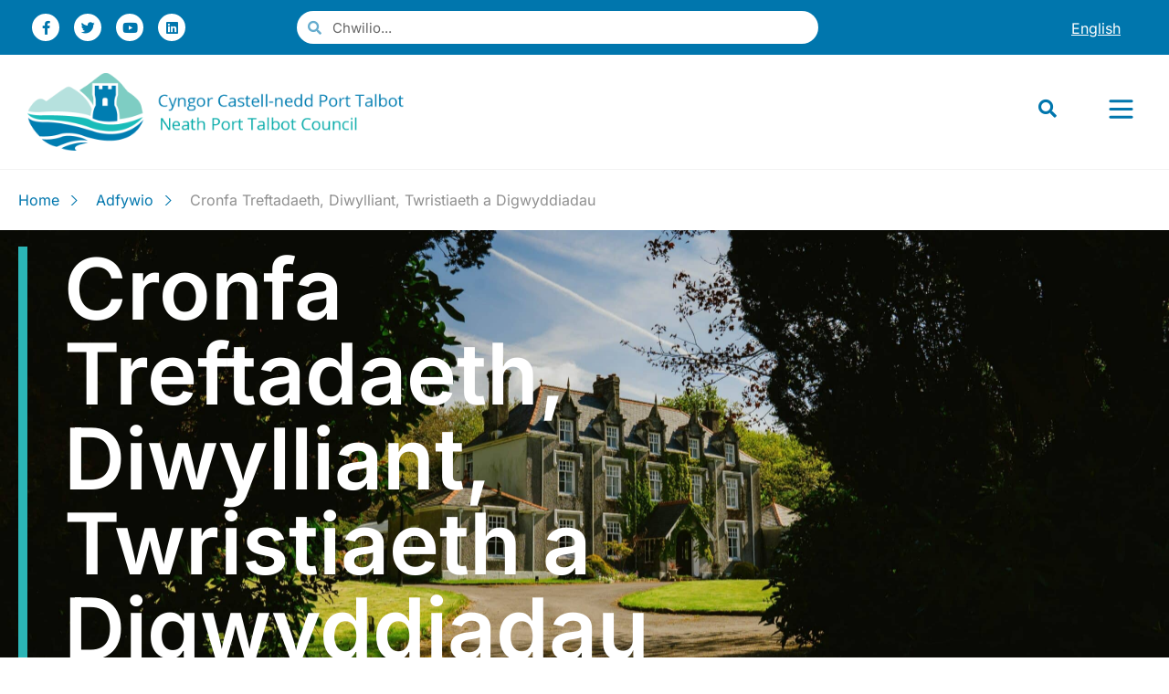

--- FILE ---
content_type: text/html; charset=UTF-8
request_url: https://businessinneathporttalbot.com/cy/adfywio/cronfa-treftadaeth-diwylliant-twristiaeth-a-digwyddiadau/
body_size: 25318
content:
<!doctype html>
<html lang="cy-GB">
<head>
	<meta charset="UTF-8">
		<meta name="viewport" content="width=device-width, initial-scale=1">
	<link rel="profile" href="https://gmpg.org/xfn/11">
	<meta name='robots' content='index, follow, max-image-preview:large, max-snippet:-1, max-video-preview:-1' />
	<style>img:is([sizes="auto" i], [sizes^="auto," i]) { contain-intrinsic-size: 3000px 1500px }</style>
	
	<!-- This site is optimized with the Yoast SEO plugin v26.4 - https://yoast.com/wordpress/plugins/seo/ -->
	<title>Cronfa Treftadaeth, Diwylliant, Twristiaeth a Digwyddiadau | Business Grant | NPT</title>
	<meta name="description" content="The Heritage Culture Tourism and Events Fund helps support regeneration projects in Neath Port Talbot. Find out more about business grants." />
	<link rel="canonical" href="https://businessinneathporttalbot.com/cy/adfywio/cronfa-treftadaeth-diwylliant-twristiaeth-a-digwyddiadau/" />
	<meta property="og:locale" content="cy_GB" />
	<meta property="og:type" content="article" />
	<meta property="og:title" content="Cronfa Treftadaeth, Diwylliant, Twristiaeth a Digwyddiadau | Business Grant | NPT" />
	<meta property="og:description" content="The Heritage Culture Tourism and Events Fund helps support regeneration projects in Neath Port Talbot. Find out more about business grants." />
	<meta property="og:url" content="https://businessinneathporttalbot.com/cy/adfywio/cronfa-treftadaeth-diwylliant-twristiaeth-a-digwyddiadau/" />
	<meta property="og:site_name" content="Neath Port Talbot Council" />
	<meta property="article:modified_time" content="2024-05-22T08:17:08+00:00" />
	<meta property="og:image" content="https://businessinneathporttalbot.com/wp-content/uploads/2023/08/1-scaled.jpg" />
	<meta property="og:image:width" content="2560" />
	<meta property="og:image:height" content="1473" />
	<meta property="og:image:type" content="image/jpeg" />
	<meta name="twitter:card" content="summary_large_image" />
	<meta name="twitter:label1" content="Est. reading time" />
	<meta name="twitter:data1" content="2 minutes" />
	<script type="application/ld+json" class="yoast-schema-graph">{"@context":"https://schema.org","@graph":[{"@type":"WebPage","@id":"https://businessinneathporttalbot.com/cy/adfywio/cronfa-treftadaeth-diwylliant-twristiaeth-a-digwyddiadau/","url":"https://businessinneathporttalbot.com/cy/adfywio/cronfa-treftadaeth-diwylliant-twristiaeth-a-digwyddiadau/","name":"Cronfa Treftadaeth, Diwylliant, Twristiaeth a Digwyddiadau | Business Grant | NPT","isPartOf":{"@id":"https://businessinneathporttalbot.com/cy/#website"},"primaryImageOfPage":{"@id":"https://businessinneathporttalbot.com/cy/adfywio/cronfa-treftadaeth-diwylliant-twristiaeth-a-digwyddiadau/#primaryimage"},"image":{"@id":"https://businessinneathporttalbot.com/cy/adfywio/cronfa-treftadaeth-diwylliant-twristiaeth-a-digwyddiadau/#primaryimage"},"thumbnailUrl":"https://businessinneathporttalbot.com/wp-content/uploads/2023/08/1-scaled.jpg","datePublished":"2023-02-22T14:16:58+00:00","dateModified":"2024-05-22T08:17:08+00:00","description":"The Heritage Culture Tourism and Events Fund helps support regeneration projects in Neath Port Talbot. Find out more about business grants.","breadcrumb":{"@id":"https://businessinneathporttalbot.com/cy/adfywio/cronfa-treftadaeth-diwylliant-twristiaeth-a-digwyddiadau/#breadcrumb"},"inLanguage":"cy-GB","potentialAction":[{"@type":"ReadAction","target":["https://businessinneathporttalbot.com/cy/adfywio/cronfa-treftadaeth-diwylliant-twristiaeth-a-digwyddiadau/"]}]},{"@type":"ImageObject","inLanguage":"cy-GB","@id":"https://businessinneathporttalbot.com/cy/adfywio/cronfa-treftadaeth-diwylliant-twristiaeth-a-digwyddiadau/#primaryimage","url":"https://businessinneathporttalbot.com/wp-content/uploads/2023/08/1-scaled.jpg","contentUrl":"https://businessinneathporttalbot.com/wp-content/uploads/2023/08/1-scaled.jpg","width":2560,"height":1473},{"@type":"BreadcrumbList","@id":"https://businessinneathporttalbot.com/cy/adfywio/cronfa-treftadaeth-diwylliant-twristiaeth-a-digwyddiadau/#breadcrumb","itemListElement":[{"@type":"ListItem","position":1,"name":"Home","item":"https://businessinneathporttalbot.com/cy/cartref/"},{"@type":"ListItem","position":2,"name":"Adfywio","item":"https://businessinneathporttalbot.com/cy/adfywio/"},{"@type":"ListItem","position":3,"name":"Cronfa Treftadaeth, Diwylliant, Twristiaeth a Digwyddiadau"}]},{"@type":"WebSite","@id":"https://businessinneathporttalbot.com/cy/#website","url":"https://businessinneathporttalbot.com/cy/","name":"Neath Port Talbot Council","description":"","publisher":{"@id":"https://businessinneathporttalbot.com/cy/#organization"},"potentialAction":[{"@type":"SearchAction","target":{"@type":"EntryPoint","urlTemplate":"https://businessinneathporttalbot.com/cy/?s={search_term_string}"},"query-input":{"@type":"PropertyValueSpecification","valueRequired":true,"valueName":"search_term_string"}}],"inLanguage":"cy-GB"},{"@type":"Organization","@id":"https://businessinneathporttalbot.com/cy/#organization","name":"Neath Port Talbot Council","url":"https://businessinneathporttalbot.com/cy/","logo":{"@type":"ImageObject","inLanguage":"cy-GB","@id":"https://businessinneathporttalbot.com/cy/#/schema/logo/image/","url":"https://businessinneathporttalbot.com/wp-content/uploads/2023/02/Logo.png","contentUrl":"https://businessinneathporttalbot.com/wp-content/uploads/2023/02/Logo.png","width":824,"height":170,"caption":"Neath Port Talbot Council"},"image":{"@id":"https://businessinneathporttalbot.com/cy/#/schema/logo/image/"}}]}</script>
	<!-- / Yoast SEO plugin. -->


<link rel='dns-prefetch' href='//cc.cdn.civiccomputing.com' />
<link rel="alternate" type="application/rss+xml" title="Neath Port Talbot Council &raquo; Feed" href="https://businessinneathporttalbot.com/cy/feed/" />
<link rel='stylesheet' id='genesis-blocks-style-css-css' href='https://businessinneathporttalbot.com/wp-content/plugins/genesis-blocks/dist/style-blocks.build.css?ver=1742520654' media='all' />
<style id='wp-emoji-styles-inline-css'>

	img.wp-smiley, img.emoji {
		display: inline !important;
		border: none !important;
		box-shadow: none !important;
		height: 1em !important;
		width: 1em !important;
		margin: 0 0.07em !important;
		vertical-align: -0.1em !important;
		background: none !important;
		padding: 0 !important;
	}
</style>
<style id='global-styles-inline-css'>
:root{--wp--preset--aspect-ratio--square: 1;--wp--preset--aspect-ratio--4-3: 4/3;--wp--preset--aspect-ratio--3-4: 3/4;--wp--preset--aspect-ratio--3-2: 3/2;--wp--preset--aspect-ratio--2-3: 2/3;--wp--preset--aspect-ratio--16-9: 16/9;--wp--preset--aspect-ratio--9-16: 9/16;--wp--preset--color--black: #000000;--wp--preset--color--cyan-bluish-gray: #abb8c3;--wp--preset--color--white: #ffffff;--wp--preset--color--pale-pink: #f78da7;--wp--preset--color--vivid-red: #cf2e2e;--wp--preset--color--luminous-vivid-orange: #ff6900;--wp--preset--color--luminous-vivid-amber: #fcb900;--wp--preset--color--light-green-cyan: #7bdcb5;--wp--preset--color--vivid-green-cyan: #00d084;--wp--preset--color--pale-cyan-blue: #8ed1fc;--wp--preset--color--vivid-cyan-blue: #0693e3;--wp--preset--color--vivid-purple: #9b51e0;--wp--preset--gradient--vivid-cyan-blue-to-vivid-purple: linear-gradient(135deg,rgba(6,147,227,1) 0%,rgb(155,81,224) 100%);--wp--preset--gradient--light-green-cyan-to-vivid-green-cyan: linear-gradient(135deg,rgb(122,220,180) 0%,rgb(0,208,130) 100%);--wp--preset--gradient--luminous-vivid-amber-to-luminous-vivid-orange: linear-gradient(135deg,rgba(252,185,0,1) 0%,rgba(255,105,0,1) 100%);--wp--preset--gradient--luminous-vivid-orange-to-vivid-red: linear-gradient(135deg,rgba(255,105,0,1) 0%,rgb(207,46,46) 100%);--wp--preset--gradient--very-light-gray-to-cyan-bluish-gray: linear-gradient(135deg,rgb(238,238,238) 0%,rgb(169,184,195) 100%);--wp--preset--gradient--cool-to-warm-spectrum: linear-gradient(135deg,rgb(74,234,220) 0%,rgb(151,120,209) 20%,rgb(207,42,186) 40%,rgb(238,44,130) 60%,rgb(251,105,98) 80%,rgb(254,248,76) 100%);--wp--preset--gradient--blush-light-purple: linear-gradient(135deg,rgb(255,206,236) 0%,rgb(152,150,240) 100%);--wp--preset--gradient--blush-bordeaux: linear-gradient(135deg,rgb(254,205,165) 0%,rgb(254,45,45) 50%,rgb(107,0,62) 100%);--wp--preset--gradient--luminous-dusk: linear-gradient(135deg,rgb(255,203,112) 0%,rgb(199,81,192) 50%,rgb(65,88,208) 100%);--wp--preset--gradient--pale-ocean: linear-gradient(135deg,rgb(255,245,203) 0%,rgb(182,227,212) 50%,rgb(51,167,181) 100%);--wp--preset--gradient--electric-grass: linear-gradient(135deg,rgb(202,248,128) 0%,rgb(113,206,126) 100%);--wp--preset--gradient--midnight: linear-gradient(135deg,rgb(2,3,129) 0%,rgb(40,116,252) 100%);--wp--preset--font-size--small: 13px;--wp--preset--font-size--medium: 20px;--wp--preset--font-size--large: 36px;--wp--preset--font-size--x-large: 42px;--wp--preset--spacing--20: 0.44rem;--wp--preset--spacing--30: 0.67rem;--wp--preset--spacing--40: 1rem;--wp--preset--spacing--50: 1.5rem;--wp--preset--spacing--60: 2.25rem;--wp--preset--spacing--70: 3.38rem;--wp--preset--spacing--80: 5.06rem;--wp--preset--shadow--natural: 6px 6px 9px rgba(0, 0, 0, 0.2);--wp--preset--shadow--deep: 12px 12px 50px rgba(0, 0, 0, 0.4);--wp--preset--shadow--sharp: 6px 6px 0px rgba(0, 0, 0, 0.2);--wp--preset--shadow--outlined: 6px 6px 0px -3px rgba(255, 255, 255, 1), 6px 6px rgba(0, 0, 0, 1);--wp--preset--shadow--crisp: 6px 6px 0px rgba(0, 0, 0, 1);}:root { --wp--style--global--content-size: 800px;--wp--style--global--wide-size: 1200px; }:where(body) { margin: 0; }.wp-site-blocks > .alignleft { float: left; margin-right: 2em; }.wp-site-blocks > .alignright { float: right; margin-left: 2em; }.wp-site-blocks > .aligncenter { justify-content: center; margin-left: auto; margin-right: auto; }:where(.wp-site-blocks) > * { margin-block-start: 24px; margin-block-end: 0; }:where(.wp-site-blocks) > :first-child { margin-block-start: 0; }:where(.wp-site-blocks) > :last-child { margin-block-end: 0; }:root { --wp--style--block-gap: 24px; }:root :where(.is-layout-flow) > :first-child{margin-block-start: 0;}:root :where(.is-layout-flow) > :last-child{margin-block-end: 0;}:root :where(.is-layout-flow) > *{margin-block-start: 24px;margin-block-end: 0;}:root :where(.is-layout-constrained) > :first-child{margin-block-start: 0;}:root :where(.is-layout-constrained) > :last-child{margin-block-end: 0;}:root :where(.is-layout-constrained) > *{margin-block-start: 24px;margin-block-end: 0;}:root :where(.is-layout-flex){gap: 24px;}:root :where(.is-layout-grid){gap: 24px;}.is-layout-flow > .alignleft{float: left;margin-inline-start: 0;margin-inline-end: 2em;}.is-layout-flow > .alignright{float: right;margin-inline-start: 2em;margin-inline-end: 0;}.is-layout-flow > .aligncenter{margin-left: auto !important;margin-right: auto !important;}.is-layout-constrained > .alignleft{float: left;margin-inline-start: 0;margin-inline-end: 2em;}.is-layout-constrained > .alignright{float: right;margin-inline-start: 2em;margin-inline-end: 0;}.is-layout-constrained > .aligncenter{margin-left: auto !important;margin-right: auto !important;}.is-layout-constrained > :where(:not(.alignleft):not(.alignright):not(.alignfull)){max-width: var(--wp--style--global--content-size);margin-left: auto !important;margin-right: auto !important;}.is-layout-constrained > .alignwide{max-width: var(--wp--style--global--wide-size);}body .is-layout-flex{display: flex;}.is-layout-flex{flex-wrap: wrap;align-items: center;}.is-layout-flex > :is(*, div){margin: 0;}body .is-layout-grid{display: grid;}.is-layout-grid > :is(*, div){margin: 0;}body{padding-top: 0px;padding-right: 0px;padding-bottom: 0px;padding-left: 0px;}a:where(:not(.wp-element-button)){text-decoration: underline;}:root :where(.wp-element-button, .wp-block-button__link){background-color: #32373c;border-width: 0;color: #fff;font-family: inherit;font-size: inherit;line-height: inherit;padding: calc(0.667em + 2px) calc(1.333em + 2px);text-decoration: none;}.has-black-color{color: var(--wp--preset--color--black) !important;}.has-cyan-bluish-gray-color{color: var(--wp--preset--color--cyan-bluish-gray) !important;}.has-white-color{color: var(--wp--preset--color--white) !important;}.has-pale-pink-color{color: var(--wp--preset--color--pale-pink) !important;}.has-vivid-red-color{color: var(--wp--preset--color--vivid-red) !important;}.has-luminous-vivid-orange-color{color: var(--wp--preset--color--luminous-vivid-orange) !important;}.has-luminous-vivid-amber-color{color: var(--wp--preset--color--luminous-vivid-amber) !important;}.has-light-green-cyan-color{color: var(--wp--preset--color--light-green-cyan) !important;}.has-vivid-green-cyan-color{color: var(--wp--preset--color--vivid-green-cyan) !important;}.has-pale-cyan-blue-color{color: var(--wp--preset--color--pale-cyan-blue) !important;}.has-vivid-cyan-blue-color{color: var(--wp--preset--color--vivid-cyan-blue) !important;}.has-vivid-purple-color{color: var(--wp--preset--color--vivid-purple) !important;}.has-black-background-color{background-color: var(--wp--preset--color--black) !important;}.has-cyan-bluish-gray-background-color{background-color: var(--wp--preset--color--cyan-bluish-gray) !important;}.has-white-background-color{background-color: var(--wp--preset--color--white) !important;}.has-pale-pink-background-color{background-color: var(--wp--preset--color--pale-pink) !important;}.has-vivid-red-background-color{background-color: var(--wp--preset--color--vivid-red) !important;}.has-luminous-vivid-orange-background-color{background-color: var(--wp--preset--color--luminous-vivid-orange) !important;}.has-luminous-vivid-amber-background-color{background-color: var(--wp--preset--color--luminous-vivid-amber) !important;}.has-light-green-cyan-background-color{background-color: var(--wp--preset--color--light-green-cyan) !important;}.has-vivid-green-cyan-background-color{background-color: var(--wp--preset--color--vivid-green-cyan) !important;}.has-pale-cyan-blue-background-color{background-color: var(--wp--preset--color--pale-cyan-blue) !important;}.has-vivid-cyan-blue-background-color{background-color: var(--wp--preset--color--vivid-cyan-blue) !important;}.has-vivid-purple-background-color{background-color: var(--wp--preset--color--vivid-purple) !important;}.has-black-border-color{border-color: var(--wp--preset--color--black) !important;}.has-cyan-bluish-gray-border-color{border-color: var(--wp--preset--color--cyan-bluish-gray) !important;}.has-white-border-color{border-color: var(--wp--preset--color--white) !important;}.has-pale-pink-border-color{border-color: var(--wp--preset--color--pale-pink) !important;}.has-vivid-red-border-color{border-color: var(--wp--preset--color--vivid-red) !important;}.has-luminous-vivid-orange-border-color{border-color: var(--wp--preset--color--luminous-vivid-orange) !important;}.has-luminous-vivid-amber-border-color{border-color: var(--wp--preset--color--luminous-vivid-amber) !important;}.has-light-green-cyan-border-color{border-color: var(--wp--preset--color--light-green-cyan) !important;}.has-vivid-green-cyan-border-color{border-color: var(--wp--preset--color--vivid-green-cyan) !important;}.has-pale-cyan-blue-border-color{border-color: var(--wp--preset--color--pale-cyan-blue) !important;}.has-vivid-cyan-blue-border-color{border-color: var(--wp--preset--color--vivid-cyan-blue) !important;}.has-vivid-purple-border-color{border-color: var(--wp--preset--color--vivid-purple) !important;}.has-vivid-cyan-blue-to-vivid-purple-gradient-background{background: var(--wp--preset--gradient--vivid-cyan-blue-to-vivid-purple) !important;}.has-light-green-cyan-to-vivid-green-cyan-gradient-background{background: var(--wp--preset--gradient--light-green-cyan-to-vivid-green-cyan) !important;}.has-luminous-vivid-amber-to-luminous-vivid-orange-gradient-background{background: var(--wp--preset--gradient--luminous-vivid-amber-to-luminous-vivid-orange) !important;}.has-luminous-vivid-orange-to-vivid-red-gradient-background{background: var(--wp--preset--gradient--luminous-vivid-orange-to-vivid-red) !important;}.has-very-light-gray-to-cyan-bluish-gray-gradient-background{background: var(--wp--preset--gradient--very-light-gray-to-cyan-bluish-gray) !important;}.has-cool-to-warm-spectrum-gradient-background{background: var(--wp--preset--gradient--cool-to-warm-spectrum) !important;}.has-blush-light-purple-gradient-background{background: var(--wp--preset--gradient--blush-light-purple) !important;}.has-blush-bordeaux-gradient-background{background: var(--wp--preset--gradient--blush-bordeaux) !important;}.has-luminous-dusk-gradient-background{background: var(--wp--preset--gradient--luminous-dusk) !important;}.has-pale-ocean-gradient-background{background: var(--wp--preset--gradient--pale-ocean) !important;}.has-electric-grass-gradient-background{background: var(--wp--preset--gradient--electric-grass) !important;}.has-midnight-gradient-background{background: var(--wp--preset--gradient--midnight) !important;}.has-small-font-size{font-size: var(--wp--preset--font-size--small) !important;}.has-medium-font-size{font-size: var(--wp--preset--font-size--medium) !important;}.has-large-font-size{font-size: var(--wp--preset--font-size--large) !important;}.has-x-large-font-size{font-size: var(--wp--preset--font-size--x-large) !important;}
:root :where(.wp-block-pullquote){font-size: 1.5em;line-height: 1.6;}
</style>
<link rel='stylesheet' id='wpml-legacy-horizontal-list-0-css' href='https://businessinneathporttalbot.com/wp-content/plugins/sitepress-multilingual-cms/templates/language-switchers/legacy-list-horizontal/style.min.css?ver=1' media='all' />
<link rel='stylesheet' id='hello-elementor-css' href='https://businessinneathporttalbot.com/wp-content/themes/hello-elementor/assets/css/reset.css?ver=3.4.5' media='all' />
<link rel='stylesheet' id='hello-elementor-theme-style-css' href='https://businessinneathporttalbot.com/wp-content/themes/hello-elementor/assets/css/theme.css?ver=3.4.5' media='all' />
<link rel='stylesheet' id='hello-elementor-header-footer-css' href='https://businessinneathporttalbot.com/wp-content/themes/hello-elementor/assets/css/header-footer.css?ver=3.4.5' media='all' />
<link rel='stylesheet' id='elementor-frontend-css' href='https://businessinneathporttalbot.com/wp-content/uploads/elementor/css/custom-frontend.min.css?ver=1764636758' media='all' />
<style id='elementor-frontend-inline-css'>
.elementor-318 .elementor-element.elementor-element-2957c18:not(.elementor-motion-effects-element-type-background), .elementor-318 .elementor-element.elementor-element-2957c18 > .elementor-motion-effects-container > .elementor-motion-effects-layer{background-image:url("https://businessinneathporttalbot.com/wp-content/uploads/2023/08/1-scaled.jpg");}
</style>
<link rel='stylesheet' id='elementor-post-12-css' href='https://businessinneathporttalbot.com/wp-content/uploads/elementor/css/post-12.css?ver=1764636758' media='all' />
<link rel='stylesheet' id='widget-social-icons-css' href='https://businessinneathporttalbot.com/wp-content/plugins/elementor/assets/css/widget-social-icons.min.css?ver=3.33.2' media='all' />
<link rel='stylesheet' id='e-apple-webkit-css' href='https://businessinneathporttalbot.com/wp-content/uploads/elementor/css/custom-apple-webkit.min.css?ver=1764636758' media='all' />
<link rel='stylesheet' id='widget-nav-menu-css' href='https://businessinneathporttalbot.com/wp-content/uploads/elementor/css/custom-pro-widget-nav-menu.min.css?ver=1764636758' media='all' />
<link rel='stylesheet' id='widget-search-form-css' href='https://businessinneathporttalbot.com/wp-content/plugins/elementor-pro/assets/css/widget-search-form.min.css?ver=3.33.1' media='all' />
<link rel='stylesheet' id='elementor-icons-shared-0-css' href='https://businessinneathporttalbot.com/wp-content/plugins/elementor/assets/lib/font-awesome/css/fontawesome.min.css?ver=5.15.3' media='all' />
<link rel='stylesheet' id='elementor-icons-fa-solid-css' href='https://businessinneathporttalbot.com/wp-content/plugins/elementor/assets/lib/font-awesome/css/solid.min.css?ver=5.15.3' media='all' />
<link rel='stylesheet' id='widget-image-css' href='https://businessinneathporttalbot.com/wp-content/plugins/elementor/assets/css/widget-image.min.css?ver=3.33.2' media='all' />
<link rel='stylesheet' id='e-sticky-css' href='https://businessinneathporttalbot.com/wp-content/plugins/elementor-pro/assets/css/modules/sticky.min.css?ver=3.33.1' media='all' />
<link rel='stylesheet' id='widget-breadcrumbs-css' href='https://businessinneathporttalbot.com/wp-content/plugins/elementor-pro/assets/css/widget-breadcrumbs.min.css?ver=3.33.1' media='all' />
<link rel='stylesheet' id='widget-heading-css' href='https://businessinneathporttalbot.com/wp-content/plugins/elementor/assets/css/widget-heading.min.css?ver=3.33.2' media='all' />
<link rel='stylesheet' id='swiper-css' href='https://businessinneathporttalbot.com/wp-content/plugins/elementor/assets/lib/swiper/v8/css/swiper.min.css?ver=8.4.5' media='all' />
<link rel='stylesheet' id='e-swiper-css' href='https://businessinneathporttalbot.com/wp-content/plugins/elementor/assets/css/conditionals/e-swiper.min.css?ver=3.33.2' media='all' />
<link rel='stylesheet' id='widget-image-carousel-css' href='https://businessinneathporttalbot.com/wp-content/plugins/elementor/assets/css/widget-image-carousel.min.css?ver=3.33.2' media='all' />
<link rel='stylesheet' id='elementor-icons-css' href='https://businessinneathporttalbot.com/wp-content/plugins/elementor/assets/lib/eicons/css/elementor-icons.min.css?ver=5.44.0' media='all' />
<link rel='stylesheet' id='uael-frontend-css' href='https://businessinneathporttalbot.com/wp-content/plugins/ultimate-elementor/assets/min-css/uael-frontend.min.css?ver=1.41.1' media='all' />
<link rel='stylesheet' id='uael-teammember-social-icons-css' href='https://businessinneathporttalbot.com/wp-content/plugins/elementor/assets/css/widget-social-icons.min.css?ver=3.24.0' media='all' />
<link rel='stylesheet' id='uael-social-share-icons-brands-css' href='https://businessinneathporttalbot.com/wp-content/plugins/elementor/assets/lib/font-awesome/css/brands.css?ver=5.15.3' media='all' />
<link rel='stylesheet' id='uael-social-share-icons-fontawesome-css' href='https://businessinneathporttalbot.com/wp-content/plugins/elementor/assets/lib/font-awesome/css/fontawesome.css?ver=5.15.3' media='all' />
<link rel='stylesheet' id='uael-nav-menu-icons-css' href='https://businessinneathporttalbot.com/wp-content/plugins/elementor/assets/lib/font-awesome/css/solid.css?ver=5.15.3' media='all' />
<link rel='stylesheet' id='widget-accordion-css' href='https://businessinneathporttalbot.com/wp-content/uploads/elementor/css/custom-widget-accordion.min.css?ver=1764636758' media='all' />
<link rel='stylesheet' id='widget-divider-css' href='https://businessinneathporttalbot.com/wp-content/plugins/elementor/assets/css/widget-divider.min.css?ver=3.33.2' media='all' />
<link rel='stylesheet' id='elementor-post-1091-css' href='https://businessinneathporttalbot.com/wp-content/uploads/elementor/css/post-1091.css?ver=1764636812' media='all' />
<link rel='stylesheet' id='elementor-post-1148-css' href='https://businessinneathporttalbot.com/wp-content/uploads/elementor/css/post-1148.css?ver=1764636779' media='all' />
<link rel='stylesheet' id='elementor-post-148-css' href='https://businessinneathporttalbot.com/wp-content/uploads/elementor/css/post-148.css?ver=1764636759' media='all' />
<link rel='stylesheet' id='elementor-post-318-css' href='https://businessinneathporttalbot.com/wp-content/uploads/elementor/css/post-318.css?ver=1764636783' media='all' />
<link rel='stylesheet' id='hello-elementor-child-style-css' href='https://businessinneathporttalbot.com/wp-content/themes/hello-theme-child-master/style.css?ver=1.0.1' media='all' />
<link rel='stylesheet' id='ecs-styles-css' href='https://businessinneathporttalbot.com/wp-content/plugins/ele-custom-skin/assets/css/ecs-style.css?ver=3.1.9' media='all' />
<link rel='stylesheet' id='elementor-post-307-css' href='https://businessinneathporttalbot.com/wp-content/uploads/elementor/css/post-307.css?ver=1677691666' media='all' />
<link rel='stylesheet' id='elementor-post-385-css' href='https://businessinneathporttalbot.com/wp-content/uploads/elementor/css/post-385.css?ver=1678119927' media='all' />
<link rel='stylesheet' id='elementor-gf-local-inter-css' href='https://businessinneathporttalbot.com/wp-content/uploads/elementor/google-fonts/css/inter.css?ver=1743383541' media='all' />
<link rel='stylesheet' id='elementor-gf-local-robotoslab-css' href='https://businessinneathporttalbot.com/wp-content/uploads/elementor/google-fonts/css/robotoslab.css?ver=1743383544' media='all' />
<link rel='stylesheet' id='elementor-gf-local-roboto-css' href='https://businessinneathporttalbot.com/wp-content/uploads/elementor/google-fonts/css/roboto.css?ver=1743383554' media='all' />
<link rel='stylesheet' id='elementor-icons-fa-brands-css' href='https://businessinneathporttalbot.com/wp-content/plugins/elementor/assets/lib/font-awesome/css/brands.min.css?ver=5.15.3' media='all' />
<script src="https://businessinneathporttalbot.com/wp-includes/js/jquery/jquery.min.js?ver=3.7.1" id="jquery-core-js"></script>
<script src="https://businessinneathporttalbot.com/wp-includes/js/jquery/jquery-migrate.min.js?ver=3.4.1" id="jquery-migrate-js"></script>
<script id="wpml-cookie-js-extra">
var wpml_cookies = {"wp-wpml_current_language":{"value":"cy","expires":1,"path":"\/"}};
var wpml_cookies = {"wp-wpml_current_language":{"value":"cy","expires":1,"path":"\/"}};
</script>
<script src="https://businessinneathporttalbot.com/wp-content/plugins/sitepress-multilingual-cms/res/js/cookies/language-cookie.js?ver=485900" id="wpml-cookie-js" defer data-wp-strategy="defer"></script>
<script id="ecs_ajax_load-js-extra">
var ecs_ajax_params = {"ajaxurl":"https:\/\/businessinneathporttalbot.com\/wp-admin\/admin-ajax.php","posts":"{\"page\":0,\"pagename\":\"cronfa-treftadaeth-diwylliant-twristiaeth-a-digwyddiadau\",\"error\":\"\",\"m\":\"\",\"p\":0,\"post_parent\":\"\",\"subpost\":\"\",\"subpost_id\":\"\",\"attachment\":\"\",\"attachment_id\":0,\"name\":\"cronfa-treftadaeth-diwylliant-twristiaeth-a-digwyddiadau\",\"page_id\":0,\"second\":\"\",\"minute\":\"\",\"hour\":\"\",\"day\":0,\"monthnum\":0,\"year\":0,\"w\":0,\"category_name\":\"\",\"tag\":\"\",\"cat\":\"\",\"tag_id\":\"\",\"author\":\"\",\"author_name\":\"\",\"feed\":\"\",\"tb\":\"\",\"paged\":0,\"meta_key\":\"\",\"meta_value\":\"\",\"preview\":\"\",\"s\":\"\",\"sentence\":\"\",\"title\":\"\",\"fields\":\"all\",\"menu_order\":\"\",\"embed\":\"\",\"category__in\":[],\"category__not_in\":[],\"category__and\":[],\"post__in\":[],\"post__not_in\":[],\"post_name__in\":[],\"tag__in\":[],\"tag__not_in\":[],\"tag__and\":[],\"tag_slug__in\":[],\"tag_slug__and\":[],\"post_parent__in\":[],\"post_parent__not_in\":[],\"author__in\":[],\"author__not_in\":[],\"search_columns\":[],\"meta_query\":[],\"orderby\":\"menu_order\",\"order\":\"ASC\",\"ignore_sticky_posts\":false,\"suppress_filters\":false,\"cache_results\":true,\"update_post_term_cache\":true,\"update_menu_item_cache\":false,\"lazy_load_term_meta\":true,\"update_post_meta_cache\":true,\"post_type\":\"\",\"posts_per_page\":10,\"nopaging\":false,\"comments_per_page\":\"50\",\"no_found_rows\":false}"};
</script>
<script src="https://businessinneathporttalbot.com/wp-content/plugins/ele-custom-skin/assets/js/ecs_ajax_pagination.js?ver=3.1.9" id="ecs_ajax_load-js"></script>
<script src="https://businessinneathporttalbot.com/wp-content/plugins/ele-custom-skin/assets/js/ecs.js?ver=3.1.9" id="ecs-script-js"></script>
<link rel="https://api.w.org/" href="https://businessinneathporttalbot.com/cy/wp-json/" /><link rel="alternate" title="JSON" type="application/json" href="https://businessinneathporttalbot.com/cy/wp-json/wp/v2/pages/1091" /><link rel="EditURI" type="application/rsd+xml" title="RSD" href="https://businessinneathporttalbot.com/xmlrpc.php?rsd" />
<link rel='shortlink' href='https://businessinneathporttalbot.com/cy/?p=1091' />
<link rel="alternate" title="oEmbed (JSON)" type="application/json+oembed" href="https://businessinneathporttalbot.com/cy/wp-json/oembed/1.0/embed?url=https%3A%2F%2Fbusinessinneathporttalbot.com%2Fcy%2Fadfywio%2Fcronfa-treftadaeth-diwylliant-twristiaeth-a-digwyddiadau%2F" />
<link rel="alternate" title="oEmbed (XML)" type="text/xml+oembed" href="https://businessinneathporttalbot.com/cy/wp-json/oembed/1.0/embed?url=https%3A%2F%2Fbusinessinneathporttalbot.com%2Fcy%2Fadfywio%2Fcronfa-treftadaeth-diwylliant-twristiaeth-a-digwyddiadau%2F&#038;format=xml" />
<meta name="generator" content="WPML ver:4.8.5 stt:1,11;" />

<!-- Lara's Google Analytics - https://www.xtraorbit.com/wordpress-google-analytics-dashboard-widget/ -->
<script async src="https://www.googletagmanager.com/gtag/js?id=G-L93S13J4LW"></script>
<script>
  window.dataLayer = window.dataLayer || [];
  function gtag(){dataLayer.push(arguments);}
  gtag('js', new Date());
  gtag('config', 'G-L93S13J4LW');
</script>

<meta name="generator" content="Elementor 3.33.2; features: additional_custom_breakpoints; settings: css_print_method-external, google_font-enabled, font_display-swap">
<meta name="google-site-verification" content="l2L8rNQlmjcNM-JQK6bTFVyZe0TI_qJZB3U10kFOpa8" />
<!-- Google tag (gtag.js) -->
<script async src="https://www.googletagmanager.com/gtag/js?id=G-Z0WZJFXVP3"></script>
<script>
  window.dataLayer = window.dataLayer || [];
  function gtag(){dataLayer.push(arguments);}
  gtag('js', new Date());

  gtag('config', 'G-Z0WZJFXVP3');
</script>

<!-- JSON-LD markup generated by Google Structured Data Markup Helper. -->
<script type="application/ld+json">
{
  "@context": "http://schema.org",
  "@type": "LocalBusiness",
  "name": "NPT Business",
  "image": "https://businessinneathporttalbot.com/wp-content/uploads/2023/02/NPT-Land.png",
  "telephone": "(01639) 686 835",
  "email": "business@npt.gov.uk",
  "address": {
    "@type": "PostalAddress",
    "addressLocality": "Neath Port Talbot",
    "addressRegion": "Neath Port Talbot"
  }
}
</script>
			<style>
				.e-con.e-parent:nth-of-type(n+4):not(.e-lazyloaded):not(.e-no-lazyload),
				.e-con.e-parent:nth-of-type(n+4):not(.e-lazyloaded):not(.e-no-lazyload) * {
					background-image: none !important;
				}
				@media screen and (max-height: 1024px) {
					.e-con.e-parent:nth-of-type(n+3):not(.e-lazyloaded):not(.e-no-lazyload),
					.e-con.e-parent:nth-of-type(n+3):not(.e-lazyloaded):not(.e-no-lazyload) * {
						background-image: none !important;
					}
				}
				@media screen and (max-height: 640px) {
					.e-con.e-parent:nth-of-type(n+2):not(.e-lazyloaded):not(.e-no-lazyload),
					.e-con.e-parent:nth-of-type(n+2):not(.e-lazyloaded):not(.e-no-lazyload) * {
						background-image: none !important;
					}
				}
			</style>
			<link rel="icon" href="https://businessinneathporttalbot.com/wp-content/uploads/2023/02/Fav-Icon.svg" sizes="32x32" />
<link rel="icon" href="https://businessinneathporttalbot.com/wp-content/uploads/2023/02/Fav-Icon.svg" sizes="192x192" />
<link rel="apple-touch-icon" href="https://businessinneathporttalbot.com/wp-content/uploads/2023/02/Fav-Icon.svg" />
<meta name="msapplication-TileImage" content="https://businessinneathporttalbot.com/wp-content/uploads/2023/02/Fav-Icon.svg" />
<meta name="generator" content="WP Rocket 3.20.1.2" data-wpr-features="wpr_preload_links wpr_desktop" /></head>
<body class="wp-singular page-template-default page page-id-1091 page-child parent-pageid-1107 wp-custom-logo wp-embed-responsive wp-theme-hello-elementor wp-child-theme-hello-theme-child-master hello-elementor-default elementor-default elementor-kit-12 elementor-page elementor-page-1091 elementor-page-318">
<a class="screen-reader-text skip-link" href="#mainContent">Skip to content</a>
		<header data-rocket-location-hash="d2ba1b3b06b496eb246972b92dd2a625" data-elementor-type="header" data-elementor-id="1148" class="elementor elementor-1148 elementor-92 elementor-location-header" data-elementor-post-type="elementor_library">
					<nav class="elementor-section elementor-top-section elementor-element elementor-element-2f39cfe3 elementor-section-content-middle elementor-section-full_width elementor-section-height-min-height elementor-section-height-default elementor-section-items-middle" data-id="2f39cfe3" data-element_type="section" data-settings="{&quot;background_background&quot;:&quot;classic&quot;}">
						<div class="elementor-container elementor-column-gap-narrow">
					<div class="elementor-column elementor-col-25 elementor-top-column elementor-element elementor-element-53c77998 elementor-hidden-mobile" data-id="53c77998" data-element_type="column">
			<div class="elementor-widget-wrap elementor-element-populated">
						<div class="elementor-element elementor-element-67d7e3a9 e-grid-align-left elementor-shape-circle elementor-widget-tablet__width-initial elementor-grid-0 elementor-widget elementor-widget-social-icons" data-id="67d7e3a9" data-element_type="widget" data-widget_type="social-icons.default">
				<div class="elementor-widget-container">
							<div class="elementor-social-icons-wrapper elementor-grid" role="list">
							<span class="elementor-grid-item" role="listitem">
					<a class="elementor-icon elementor-social-icon elementor-social-icon-facebook-f elementor-repeater-item-320e991" href="https://www.facebook.com/BusinessInNPT" target="_blank">
						<span class="elementor-screen-only">Facebook-f</span>
						<i aria-hidden="true" class="fab fa-facebook-f"></i>					</a>
				</span>
							<span class="elementor-grid-item" role="listitem">
					<a class="elementor-icon elementor-social-icon elementor-social-icon-twitter elementor-repeater-item-1491259" href="https://twitter.com/BusinessinNPT" target="_blank">
						<span class="elementor-screen-only">Twitter</span>
						<i aria-hidden="true" class="fab fa-twitter"></i>					</a>
				</span>
							<span class="elementor-grid-item" role="listitem">
					<a class="elementor-icon elementor-social-icon elementor-social-icon-youtube elementor-repeater-item-09b73d5" href="https://www.youtube.com/@businessinnpt4296" target="_blank">
						<span class="elementor-screen-only">Youtube</span>
						<i aria-hidden="true" class="fab fa-youtube"></i>					</a>
				</span>
							<span class="elementor-grid-item" role="listitem">
					<a class="elementor-icon elementor-social-icon elementor-social-icon-linkedin elementor-repeater-item-997491a" href="https://www.linkedin.com/in/nptbusiness/" target="_blank">
						<span class="elementor-screen-only">Linkedin</span>
						<i aria-hidden="true" class="fab fa-linkedin"></i>					</a>
				</span>
					</div>
						</div>
				</div>
					</div>
		</div>
				<div class="elementor-column elementor-col-25 elementor-top-column elementor-element elementor-element-6669d797 elementor-hidden-laptop elementor-hidden-tablet elementor-hidden-mobile" data-id="6669d797" data-element_type="column">
			<div class="elementor-widget-wrap elementor-element-populated">
						<div class="elementor-element elementor-element-261cccd elementor-nav-menu__align-end elementor-hidden-laptop elementor-hidden-tablet elementor-hidden-mobile top__nav elementor-widget__width-initial elementor-nav-menu--dropdown-tablet elementor-nav-menu__text-align-aside elementor-nav-menu--toggle elementor-nav-menu--burger elementor-widget elementor-widget-nav-menu" data-id="261cccd" data-element_type="widget" data-settings="{&quot;submenu_icon&quot;:{&quot;value&quot;:&quot;&lt;i class=\&quot;fas fa-chevron-down\&quot; aria-hidden=\&quot;true\&quot;&gt;&lt;\/i&gt;&quot;,&quot;library&quot;:&quot;fa-solid&quot;},&quot;layout&quot;:&quot;horizontal&quot;,&quot;toggle&quot;:&quot;burger&quot;}" data-widget_type="nav-menu.default">
				<div class="elementor-widget-container">
								<nav aria-label="Menu" class="elementor-nav-menu--main elementor-nav-menu__container elementor-nav-menu--layout-horizontal e--pointer-none">
				<ul id="menu-1-261cccd" class="elementor-nav-menu"><li class="menu-item menu-item-type-post_type menu-item-object-page menu-item-home menu-item-1113"><a href="https://businessinneathporttalbot.com/cy/" class="elementor-item">Cartref</a></li>
<li class="menu-item menu-item-type-post_type menu-item-object-page menu-item-1114"><a href="https://businessinneathporttalbot.com/cy/newyddion-a-blog/" class="elementor-item">Newyddion a Blog</a></li>
<li class="external-link external-link-white menu-item menu-item-type-custom menu-item-object-custom menu-item-1115"><a target="_blank" href="https://neathporttalbotevents.evolutive.co.uk/event/search/" class="elementor-item">Ein Digwyddiadau <span class="visually-hidden">(Yn agor gwefan allanol mewn tab newydd)</span></a></li>
<li class="external-link menu-item menu-item-type-custom menu-item-object-custom menu-item-has-children menu-item-1116"><a target="_blank" href="https://www.investinneathporttalbot.com/supporting-business/swansea-bay-city-deal/" class="elementor-item">Bargen Ddinesig Bae Abertawe <span class="visually-hidden">(Yn agor gwefan allanol mewn tab newydd)</span></a>
<ul class="sub-menu elementor-nav-menu--dropdown">
	<li class="external-link menu-item menu-item-type-custom menu-item-object-custom menu-item-1117"><a target="_blank" href="https://www.investinneathporttalbot.com/supporting-business/swansea-bay-city-deal/supporting-innovation-and-low-carbon-growth/" class="elementor-sub-item">Cefnogi Arloesedd a Thwf Carbon Isel <span class="visually-hidden">(Yn agor gwefan allanol mewn tab newydd)</span></a></li>
	<li class="external-link menu-item menu-item-type-custom menu-item-object-custom menu-item-1118"><a target="_blank" href="https://www.investinneathporttalbot.com/supporting-business/swansea-bay-city-deal/homes-as-power-stations-haps/" class="elementor-sub-item">Cartrefi yn Orsafoedd Pŵer <span class="visually-hidden">(Yn agor gwefan allanol mewn tab newydd)</span></a></li>
</ul>
</li>
<li class="menu-item menu-item-type-post_type menu-item-object-page menu-item-1119"><a href="https://businessinneathporttalbot.com/cy/cefnogi-busnesau-yng-cnpt-ar-rhanbarth/" class="elementor-item">Cefnogi Busnesau yng CNPT a’r Rhanbarth</a></li>
<li class="menu-item menu-item-type-post_type menu-item-object-page menu-item-1120"><a href="https://businessinneathporttalbot.com/cy/cyswllt/" class="elementor-item">Cyswllt</a></li>
</ul>			</nav>
					<div class="elementor-menu-toggle" role="button" tabindex="0" aria-label="Menu Toggle" aria-expanded="false">
			<i aria-hidden="true" role="presentation" class="elementor-menu-toggle__icon--open eicon-menu-bar"></i><i aria-hidden="true" role="presentation" class="elementor-menu-toggle__icon--close eicon-close"></i>		</div>
					<nav class="elementor-nav-menu--dropdown elementor-nav-menu__container" aria-hidden="true">
				<ul id="menu-2-261cccd" class="elementor-nav-menu"><li class="menu-item menu-item-type-post_type menu-item-object-page menu-item-home menu-item-1113"><a href="https://businessinneathporttalbot.com/cy/" class="elementor-item" tabindex="-1">Cartref</a></li>
<li class="menu-item menu-item-type-post_type menu-item-object-page menu-item-1114"><a href="https://businessinneathporttalbot.com/cy/newyddion-a-blog/" class="elementor-item" tabindex="-1">Newyddion a Blog</a></li>
<li class="external-link external-link-white menu-item menu-item-type-custom menu-item-object-custom menu-item-1115"><a target="_blank" href="https://neathporttalbotevents.evolutive.co.uk/event/search/" class="elementor-item" tabindex="-1">Ein Digwyddiadau <span class="visually-hidden">(Yn agor gwefan allanol mewn tab newydd)</span></a></li>
<li class="external-link menu-item menu-item-type-custom menu-item-object-custom menu-item-has-children menu-item-1116"><a target="_blank" href="https://www.investinneathporttalbot.com/supporting-business/swansea-bay-city-deal/" class="elementor-item" tabindex="-1">Bargen Ddinesig Bae Abertawe <span class="visually-hidden">(Yn agor gwefan allanol mewn tab newydd)</span></a>
<ul class="sub-menu elementor-nav-menu--dropdown">
	<li class="external-link menu-item menu-item-type-custom menu-item-object-custom menu-item-1117"><a target="_blank" href="https://www.investinneathporttalbot.com/supporting-business/swansea-bay-city-deal/supporting-innovation-and-low-carbon-growth/" class="elementor-sub-item" tabindex="-1">Cefnogi Arloesedd a Thwf Carbon Isel <span class="visually-hidden">(Yn agor gwefan allanol mewn tab newydd)</span></a></li>
	<li class="external-link menu-item menu-item-type-custom menu-item-object-custom menu-item-1118"><a target="_blank" href="https://www.investinneathporttalbot.com/supporting-business/swansea-bay-city-deal/homes-as-power-stations-haps/" class="elementor-sub-item" tabindex="-1">Cartrefi yn Orsafoedd Pŵer <span class="visually-hidden">(Yn agor gwefan allanol mewn tab newydd)</span></a></li>
</ul>
</li>
<li class="menu-item menu-item-type-post_type menu-item-object-page menu-item-1119"><a href="https://businessinneathporttalbot.com/cy/cefnogi-busnesau-yng-cnpt-ar-rhanbarth/" class="elementor-item" tabindex="-1">Cefnogi Busnesau yng CNPT a’r Rhanbarth</a></li>
<li class="menu-item menu-item-type-post_type menu-item-object-page menu-item-1120"><a href="https://businessinneathporttalbot.com/cy/cyswllt/" class="elementor-item" tabindex="-1">Cyswllt</a></li>
</ul>			</nav>
						</div>
				</div>
					</div>
		</div>
				<div class="elementor-column elementor-col-25 elementor-top-column elementor-element elementor-element-71a894f elementor-hidden-tablet elementor-hidden-mobile" data-id="71a894f" data-element_type="column">
			<div class="elementor-widget-wrap elementor-element-populated">
						<div class="elementor-element elementor-element-0abd831 elementor-search-form--skin-minimal elementor-hidden-tablet elementor-hidden-mobile elementor-widget elementor-widget-search-form" data-id="0abd831" data-element_type="widget" data-settings="{&quot;skin&quot;:&quot;minimal&quot;}" data-widget_type="search-form.default">
				<div class="elementor-widget-container">
							<search role="search">
			<form class="elementor-search-form" action="https://businessinneathporttalbot.com/cy/" method="get">
												<div class="elementor-search-form__container">
					<label class="elementor-screen-only" for="elementor-search-form-0abd831">Search</label>

											<div class="elementor-search-form__icon">
							<i aria-hidden="true" class="fas fa-search"></i>							<span class="elementor-screen-only">Search</span>
						</div>
					
					<input id="elementor-search-form-0abd831" placeholder="Chwilio..." class="elementor-search-form__input" type="search" name="s" value="">
					<input type='hidden' name='lang' value='cy' />
					
									</div>
			</form>
		</search>
						</div>
				</div>
					</div>
		</div>
				<div class="elementor-column elementor-col-25 elementor-top-column elementor-element elementor-element-b137a4a" data-id="b137a4a" data-element_type="column">
			<div class="elementor-widget-wrap elementor-element-populated">
						<div class="elementor-element elementor-element-04f7a9e elementor-widget elementor-widget-shortcode" data-id="04f7a9e" data-element_type="widget" data-widget_type="shortcode.default">
				<div class="elementor-widget-container">
							<div class="elementor-shortcode">
<div class="wpml-ls-statics-shortcode_actions wpml-ls wpml-ls-legacy-list-horizontal">
	<ul role="menu"><li class="wpml-ls-slot-shortcode_actions wpml-ls-item wpml-ls-item-en wpml-ls-first-item wpml-ls-item-legacy-list-horizontal" role="none">
				<a href="https://businessinneathporttalbot.com/regeneration/heritage-culture-tourism-and-events-fund/" class="wpml-ls-link" role="menuitem"  aria-label="Switch to English(English)" title="Switch to English(English)" >
                    <span class="wpml-ls-native" lang="en">English</span></a>
			</li><li class="wpml-ls-slot-shortcode_actions wpml-ls-item wpml-ls-item-cy wpml-ls-current-language wpml-ls-last-item wpml-ls-item-legacy-list-horizontal" role="none">
				<a href="https://businessinneathporttalbot.com/cy/adfywio/cronfa-treftadaeth-diwylliant-twristiaeth-a-digwyddiadau/" class="wpml-ls-link" role="menuitem" >
                    <span class="wpml-ls-native" role="menuitem">Cymraeg</span></a>
			</li></ul>
</div>
</div>
						</div>
				</div>
					</div>
		</div>
					</div>
		</nav>
				<section class="elementor-section elementor-top-section elementor-element elementor-element-23aea869 elementor-section-height-min-height elementor-section-content-middle elementor-section-full_width elementor-hidden-laptop elementor-hidden-tablet elementor-hidden-mobile elementor-section-height-default elementor-section-items-middle" data-id="23aea869" data-element_type="section" data-settings="{&quot;background_background&quot;:&quot;gradient&quot;,&quot;sticky&quot;:&quot;top&quot;,&quot;sticky_on&quot;:[&quot;desktop&quot;,&quot;laptop&quot;],&quot;sticky_offset&quot;:0,&quot;sticky_effects_offset&quot;:0,&quot;sticky_anchor_link_offset&quot;:0}">
						<div data-rocket-location-hash="0b3376bad69c5a64f5d59c7096455786" class="elementor-container elementor-column-gap-no">
					<div class="elementor-column elementor-col-50 elementor-top-column elementor-element elementor-element-7b803abf" data-id="7b803abf" data-element_type="column">
			<div class="elementor-widget-wrap elementor-element-populated">
						<div class="elementor-element elementor-element-57461fb elementor-widget elementor-widget-image" data-id="57461fb" data-element_type="widget" data-widget_type="image.default">
				<div class="elementor-widget-container">
																<a href="https://businessinneathporttalbot.com/cy/">
							<img src="https://businessinneathporttalbot.com/wp-content/uploads/2023/02/NPTLogoColor.svg" title="NPTLogoColor" alt="NPTLogoColor" loading="lazy" />								</a>
															</div>
				</div>
					</div>
		</div>
				<div class="elementor-column elementor-col-50 elementor-top-column elementor-element elementor-element-25684b03" data-id="25684b03" data-element_type="column">
			<div class="elementor-widget-wrap elementor-element-populated">
						<div class="elementor-element elementor-element-4bd23402 elementor-nav-menu__align-end elementor-widget__width-auto elementor-hidden-tablet elementor-hidden-mobile elementor-nav-menu--dropdown-tablet elementor-nav-menu__text-align-aside elementor-nav-menu--toggle elementor-nav-menu--burger elementor-widget elementor-widget-nav-menu" data-id="4bd23402" data-element_type="widget" data-settings="{&quot;submenu_icon&quot;:{&quot;value&quot;:&quot;&lt;i class=\&quot;fas fa-chevron-down\&quot; aria-hidden=\&quot;true\&quot;&gt;&lt;\/i&gt;&quot;,&quot;library&quot;:&quot;fa-solid&quot;},&quot;layout&quot;:&quot;horizontal&quot;,&quot;toggle&quot;:&quot;burger&quot;}" data-widget_type="nav-menu.default">
				<div class="elementor-widget-container">
								<nav aria-label="Menu" class="elementor-nav-menu--main elementor-nav-menu__container elementor-nav-menu--layout-horizontal e--pointer-none">
				<ul id="menu-1-4bd23402" class="elementor-nav-menu"><li class="menu-item menu-item-type-post_type menu-item-object-page menu-item-has-children menu-item-1121"><a href="https://businessinneathporttalbot.com/cy/cymorth-busnes/" class="elementor-item">Cymorth Busnes</a>
<ul class="sub-menu elementor-nav-menu--dropdown">
	<li class="menu-item menu-item-type-post_type menu-item-object-page menu-item-1122"><a href="https://businessinneathporttalbot.com/cy/cymorth-busnes/cymorth-i-fusnesau-newydd/" class="elementor-sub-item">Cymorth Cychwyn Busnes</a></li>
	<li class="menu-item menu-item-type-post_type menu-item-object-page menu-item-1124"><a href="https://businessinneathporttalbot.com/cy/cymorth-busnes/digwyddiadau-busnes/" class="elementor-sub-item">Digwyddiadau Busnes</a></li>
	<li class="menu-item menu-item-type-post_type menu-item-object-page menu-item-1125"><a href="https://businessinneathporttalbot.com/cy/cymorth-busnes/cymorth-arbenigol/" class="elementor-sub-item">Cymorth Arbenigol</a></li>
	<li class="menu-item menu-item-type-post_type menu-item-object-page menu-item-1126"><a href="https://businessinneathporttalbot.com/cy/cymorth-busnes/cefnogaeth-a-chyllid-allanol/" class="elementor-sub-item">Cefnogaeth a chyllid allanol</a></li>
	<li class="menu-item menu-item-type-post_type menu-item-object-page menu-item-1127"><a href="https://businessinneathporttalbot.com/cy/cymorth-busnes/canolfan-fusnes-sandfields/" class="elementor-sub-item">Canolfan Fusnes Sandfields</a></li>
</ul>
</li>
<li class="external-link menu-item menu-item-type-custom menu-item-object-custom menu-item-1128"><a target="_blank" href="https://www.investinneathporttalbot.com/" class="elementor-item">Buddsoddi yng CNPT <span class="visually-hidden">(Opens an external site in a new tab)</span></a></li>
<li class="menu-item menu-item-type-post_type menu-item-object-page menu-item-has-children menu-item-1129"><a href="https://businessinneathporttalbot.com/cy/tir-ac-eiddo/" class="elementor-item">Tir ac Eiddo</a>
<ul class="sub-menu elementor-nav-menu--dropdown">
	<li class="menu-item menu-item-type-post_type menu-item-object-page menu-item-1130"><a href="https://businessinneathporttalbot.com/cy/tir-ac-eiddo/canolfan-arloesi-bae-baglan/" class="elementor-sub-item">Canolfan Arloesi Bae Baglan</a></li>
	<li class="menu-item menu-item-type-post_type menu-item-object-page menu-item-1131"><a href="https://businessinneathporttalbot.com/cy/tir-ac-eiddo/parc-ynni-baglan/" class="elementor-sub-item">Parc Ynni Baglan</a></li>
	<li class="menu-item menu-item-type-post_type menu-item-object-page menu-item-1132"><a href="https://businessinneathporttalbot.com/cy/tir-ac-eiddo/canolfan-dechnoleg-y-bae/" class="elementor-sub-item">Canolfan Dechnoleg y Bae</a></li>
</ul>
</li>
<li class="menu-item menu-item-type-post_type menu-item-object-page current-page-ancestor current-menu-ancestor current-menu-parent current-page-parent current_page_parent current_page_ancestor menu-item-has-children menu-item-1133"><a href="https://businessinneathporttalbot.com/cy/adfywio/" class="elementor-item">Adfywio</a>
<ul class="sub-menu elementor-nav-menu--dropdown">
	<li class="menu-item menu-item-type-post_type menu-item-object-page menu-item-1134"><a href="https://businessinneathporttalbot.com/cy/adfywio/cronfa-ffyniant-cymoedd-a-phentrefi-nod/" class="elementor-sub-item">Cronfa Ffyniant Cymoedd a Phentrefi Nod</a></li>
	<li class="menu-item menu-item-type-post_type menu-item-object-page menu-item-1135"><a href="https://businessinneathporttalbot.com/cy/adfywio/grant-eiddo-masnachol/" class="elementor-sub-item">Grant Eiddo Masnachol</a></li>
	<li class="menu-item menu-item-type-post_type menu-item-object-page current-menu-item page_item page-item-1091 current_page_item menu-item-1136"><a href="https://businessinneathporttalbot.com/cy/adfywio/cronfa-treftadaeth-diwylliant-twristiaeth-a-digwyddiadau/" aria-current="page" class="elementor-sub-item elementor-item-active">Cronfa Treftadaeth, Diwylliant, Twristiaeth a Digwyddiadau</a></li>
	<li class="menu-item menu-item-type-post_type menu-item-object-page menu-item-1137"><a href="https://businessinneathporttalbot.com/cy/adfywio/unedau-diwydiannol-y-cymoedd/" class="elementor-sub-item">Unedau Diwydiannol y Cymoedd</a></li>
	<li class="menu-item menu-item-type-post_type menu-item-object-page menu-item-1138"><a href="https://businessinneathporttalbot.com/cy/adfywio/prosiect-angor-lle/" class="elementor-sub-item">Prosiect Angor Lle</a></li>
</ul>
</li>
<li class="menu-item menu-item-type-post_type menu-item-object-page menu-item-has-children menu-item-1139"><a href="https://businessinneathporttalbot.com/cy/sgiliau-a-hyfforddiant/" class="elementor-item">Sgiliau a Hyfforddiant</a>
<ul class="sub-menu elementor-nav-menu--dropdown">
	<li class="menu-item menu-item-type-post_type menu-item-object-page menu-item-1140"><a href="https://businessinneathporttalbot.com/cy/sgiliau-a-hyfforddiant/buddion-cymunedol/" class="elementor-sub-item">Buddion Cymunedol</a></li>
	<li class="menu-item menu-item-type-post_type menu-item-object-page menu-item-1141"><a href="https://businessinneathporttalbot.com/cy/sgiliau-a-hyfforddiant/grwp-cymorth-busnes-npt/" class="elementor-sub-item">Grŵp Cymorth Busnes NPT</a></li>
	<li class="menu-item menu-item-type-post_type menu-item-object-page menu-item-1142"><a href="https://businessinneathporttalbot.com/cy/sgiliau-a-hyfforddiant/yr-economi-sylfaenol/" class="elementor-sub-item">Yr Economi Sylfaenol</a></li>
	<li class="menu-item menu-item-type-post_type menu-item-object-page menu-item-1143"><a href="https://businessinneathporttalbot.com/cy/sgiliau-a-hyfforddiant/gwerth-cymdeithasol/" class="elementor-sub-item">Gwerth Cymdeithasol</a></li>
</ul>
</li>
</ul>			</nav>
					<div class="elementor-menu-toggle" role="button" tabindex="0" aria-label="Menu Toggle" aria-expanded="false">
			<i aria-hidden="true" role="presentation" class="elementor-menu-toggle__icon--open eicon-menu-bar"></i><i aria-hidden="true" role="presentation" class="elementor-menu-toggle__icon--close eicon-close"></i>		</div>
					<nav class="elementor-nav-menu--dropdown elementor-nav-menu__container" aria-hidden="true">
				<ul id="menu-2-4bd23402" class="elementor-nav-menu"><li class="menu-item menu-item-type-post_type menu-item-object-page menu-item-has-children menu-item-1121"><a href="https://businessinneathporttalbot.com/cy/cymorth-busnes/" class="elementor-item" tabindex="-1">Cymorth Busnes</a>
<ul class="sub-menu elementor-nav-menu--dropdown">
	<li class="menu-item menu-item-type-post_type menu-item-object-page menu-item-1122"><a href="https://businessinneathporttalbot.com/cy/cymorth-busnes/cymorth-i-fusnesau-newydd/" class="elementor-sub-item" tabindex="-1">Cymorth Cychwyn Busnes</a></li>
	<li class="menu-item menu-item-type-post_type menu-item-object-page menu-item-1124"><a href="https://businessinneathporttalbot.com/cy/cymorth-busnes/digwyddiadau-busnes/" class="elementor-sub-item" tabindex="-1">Digwyddiadau Busnes</a></li>
	<li class="menu-item menu-item-type-post_type menu-item-object-page menu-item-1125"><a href="https://businessinneathporttalbot.com/cy/cymorth-busnes/cymorth-arbenigol/" class="elementor-sub-item" tabindex="-1">Cymorth Arbenigol</a></li>
	<li class="menu-item menu-item-type-post_type menu-item-object-page menu-item-1126"><a href="https://businessinneathporttalbot.com/cy/cymorth-busnes/cefnogaeth-a-chyllid-allanol/" class="elementor-sub-item" tabindex="-1">Cefnogaeth a chyllid allanol</a></li>
	<li class="menu-item menu-item-type-post_type menu-item-object-page menu-item-1127"><a href="https://businessinneathporttalbot.com/cy/cymorth-busnes/canolfan-fusnes-sandfields/" class="elementor-sub-item" tabindex="-1">Canolfan Fusnes Sandfields</a></li>
</ul>
</li>
<li class="external-link menu-item menu-item-type-custom menu-item-object-custom menu-item-1128"><a target="_blank" href="https://www.investinneathporttalbot.com/" class="elementor-item" tabindex="-1">Buddsoddi yng CNPT <span class="visually-hidden">(Opens an external site in a new tab)</span></a></li>
<li class="menu-item menu-item-type-post_type menu-item-object-page menu-item-has-children menu-item-1129"><a href="https://businessinneathporttalbot.com/cy/tir-ac-eiddo/" class="elementor-item" tabindex="-1">Tir ac Eiddo</a>
<ul class="sub-menu elementor-nav-menu--dropdown">
	<li class="menu-item menu-item-type-post_type menu-item-object-page menu-item-1130"><a href="https://businessinneathporttalbot.com/cy/tir-ac-eiddo/canolfan-arloesi-bae-baglan/" class="elementor-sub-item" tabindex="-1">Canolfan Arloesi Bae Baglan</a></li>
	<li class="menu-item menu-item-type-post_type menu-item-object-page menu-item-1131"><a href="https://businessinneathporttalbot.com/cy/tir-ac-eiddo/parc-ynni-baglan/" class="elementor-sub-item" tabindex="-1">Parc Ynni Baglan</a></li>
	<li class="menu-item menu-item-type-post_type menu-item-object-page menu-item-1132"><a href="https://businessinneathporttalbot.com/cy/tir-ac-eiddo/canolfan-dechnoleg-y-bae/" class="elementor-sub-item" tabindex="-1">Canolfan Dechnoleg y Bae</a></li>
</ul>
</li>
<li class="menu-item menu-item-type-post_type menu-item-object-page current-page-ancestor current-menu-ancestor current-menu-parent current-page-parent current_page_parent current_page_ancestor menu-item-has-children menu-item-1133"><a href="https://businessinneathporttalbot.com/cy/adfywio/" class="elementor-item" tabindex="-1">Adfywio</a>
<ul class="sub-menu elementor-nav-menu--dropdown">
	<li class="menu-item menu-item-type-post_type menu-item-object-page menu-item-1134"><a href="https://businessinneathporttalbot.com/cy/adfywio/cronfa-ffyniant-cymoedd-a-phentrefi-nod/" class="elementor-sub-item" tabindex="-1">Cronfa Ffyniant Cymoedd a Phentrefi Nod</a></li>
	<li class="menu-item menu-item-type-post_type menu-item-object-page menu-item-1135"><a href="https://businessinneathporttalbot.com/cy/adfywio/grant-eiddo-masnachol/" class="elementor-sub-item" tabindex="-1">Grant Eiddo Masnachol</a></li>
	<li class="menu-item menu-item-type-post_type menu-item-object-page current-menu-item page_item page-item-1091 current_page_item menu-item-1136"><a href="https://businessinneathporttalbot.com/cy/adfywio/cronfa-treftadaeth-diwylliant-twristiaeth-a-digwyddiadau/" aria-current="page" class="elementor-sub-item elementor-item-active" tabindex="-1">Cronfa Treftadaeth, Diwylliant, Twristiaeth a Digwyddiadau</a></li>
	<li class="menu-item menu-item-type-post_type menu-item-object-page menu-item-1137"><a href="https://businessinneathporttalbot.com/cy/adfywio/unedau-diwydiannol-y-cymoedd/" class="elementor-sub-item" tabindex="-1">Unedau Diwydiannol y Cymoedd</a></li>
	<li class="menu-item menu-item-type-post_type menu-item-object-page menu-item-1138"><a href="https://businessinneathporttalbot.com/cy/adfywio/prosiect-angor-lle/" class="elementor-sub-item" tabindex="-1">Prosiect Angor Lle</a></li>
</ul>
</li>
<li class="menu-item menu-item-type-post_type menu-item-object-page menu-item-has-children menu-item-1139"><a href="https://businessinneathporttalbot.com/cy/sgiliau-a-hyfforddiant/" class="elementor-item" tabindex="-1">Sgiliau a Hyfforddiant</a>
<ul class="sub-menu elementor-nav-menu--dropdown">
	<li class="menu-item menu-item-type-post_type menu-item-object-page menu-item-1140"><a href="https://businessinneathporttalbot.com/cy/sgiliau-a-hyfforddiant/buddion-cymunedol/" class="elementor-sub-item" tabindex="-1">Buddion Cymunedol</a></li>
	<li class="menu-item menu-item-type-post_type menu-item-object-page menu-item-1141"><a href="https://businessinneathporttalbot.com/cy/sgiliau-a-hyfforddiant/grwp-cymorth-busnes-npt/" class="elementor-sub-item" tabindex="-1">Grŵp Cymorth Busnes NPT</a></li>
	<li class="menu-item menu-item-type-post_type menu-item-object-page menu-item-1142"><a href="https://businessinneathporttalbot.com/cy/sgiliau-a-hyfforddiant/yr-economi-sylfaenol/" class="elementor-sub-item" tabindex="-1">Yr Economi Sylfaenol</a></li>
	<li class="menu-item menu-item-type-post_type menu-item-object-page menu-item-1143"><a href="https://businessinneathporttalbot.com/cy/sgiliau-a-hyfforddiant/gwerth-cymdeithasol/" class="elementor-sub-item" tabindex="-1">Gwerth Cymdeithasol</a></li>
</ul>
</li>
</ul>			</nav>
						</div>
				</div>
				<div class="elementor-element elementor-element-a28af8a elementor-align-justify elementor-widget__width-initial elementor-hidden-tablet elementor-hidden-mobile elementor-widget elementor-widget-button" data-id="a28af8a" data-element_type="widget" data-widget_type="button.default">
				<div class="elementor-widget-container">
									<div class="elementor-button-wrapper">
					<a class="elementor-button elementor-button-link elementor-size-sm" href="https://businessinneathporttalbot.com/cy/newyddion-a-blog/">
						<span class="elementor-button-content-wrapper">
						<span class="elementor-button-icon">
				<i aria-hidden="true" class="fas fa-star"></i>			</span>
									<span class="elementor-button-text">Byddwch yn Ysbrydoledig</span>
					</span>
					</a>
				</div>
								</div>
				</div>
					</div>
		</div>
					</div>
		</section>
				<section class="elementor-section elementor-top-section elementor-element elementor-element-dd45fc1 elementor-section-height-min-height elementor-section-content-middle elementor-section-full_width elementor-hidden-desktop elementor-section-height-default elementor-section-items-middle" data-id="dd45fc1" data-element_type="section" data-settings="{&quot;background_background&quot;:&quot;gradient&quot;}">
						<div data-rocket-location-hash="454d71d7a359e26742fd2e85b3b45169" class="elementor-container elementor-column-gap-no">
					<div class="elementor-column elementor-col-33 elementor-top-column elementor-element elementor-element-901460a" data-id="901460a" data-element_type="column">
			<div class="elementor-widget-wrap elementor-element-populated">
						<div class="elementor-element elementor-element-c78bd62 elementor-widget elementor-widget-image" data-id="c78bd62" data-element_type="widget" data-widget_type="image.default">
				<div class="elementor-widget-container">
																<a href="https://businessinneathporttalbot.com/cy/">
							<img src="https://businessinneathporttalbot.com/wp-content/uploads/2023/02/NPTLogoColor.svg" title="NPTLogoColor" alt="NPTLogoColor" loading="lazy" />								</a>
															</div>
				</div>
					</div>
		</div>
				<div class="elementor-column elementor-col-33 elementor-top-column elementor-element elementor-element-d0eec5d" data-id="d0eec5d" data-element_type="column">
			<div class="elementor-widget-wrap elementor-element-populated">
						<div class="elementor-element elementor-element-7a3e756 elementor-search-form--skin-full_screen elementor-widget elementor-widget-search-form" data-id="7a3e756" data-element_type="widget" data-settings="{&quot;skin&quot;:&quot;full_screen&quot;}" data-widget_type="search-form.default">
				<div class="elementor-widget-container">
							<search role="search">
			<form class="elementor-search-form" action="https://businessinneathporttalbot.com/cy/" method="get">
												<div class="elementor-search-form__toggle" role="button" tabindex="0" aria-label="Search">
					<i aria-hidden="true" class="fas fa-search"></i>				</div>
								<div class="elementor-search-form__container">
					<label class="elementor-screen-only" for="elementor-search-form-7a3e756">Search</label>

					
					<input id="elementor-search-form-7a3e756" placeholder="Chwilio..." class="elementor-search-form__input" type="search" name="s" value="">
					<input type='hidden' name='lang' value='cy' />
					
										<div class="dialog-lightbox-close-button dialog-close-button" role="button" tabindex="0" aria-label="Close this search box.">
						<i aria-hidden="true" class="eicon-close"></i>					</div>
									</div>
			</form>
		</search>
						</div>
				</div>
					</div>
		</div>
				<div class="elementor-column elementor-col-33 elementor-top-column elementor-element elementor-element-633d19c" data-id="633d19c" data-element_type="column">
			<div class="elementor-widget-wrap elementor-element-populated">
						<div class="elementor-element elementor-element-23e14c8 elementor-hidden-desktop uael-offcanvas-trigger-align-inline elementor-widget elementor-widget-uael-offcanvas" data-id="23e14c8" data-element_type="widget" data-widget_type="uael-offcanvas.default">
				<div class="elementor-widget-container">
					
		<div id="23e14c8-overlay" data-trigger-on="icon" data-close-on-overlay="yes" data-close-on-esc="yes" data-content="saved_page_templates" data-device="false" data-custom="" data-custom-id="" data-canvas-width="333" data-wrap-menu-item="no" class="uael-offcanvas-parent-wrapper uael-module-content uaoffcanvas-23e14c8" >
			<div id="offcanvas-23e14c8" class="uael-offcanvas uael-custom-offcanvas   uael-offcanvas-type-normal uael-offcanvas-scroll-disable uael-offcanvas-shadow-inset position-at-right">
				<div class="uael-offcanvas-content">
					<div class="uael-offcanvas-action-wrap">
										<div class="uael-offcanvas-close-icon-wrapper elementor-icon-wrapper elementor-clickable uael-offcanvas-close-icon-position-right-top">
					<span class="uael-offcanvas-close elementor-icon-link elementor-clickable ">
						<span class="uael-offcanvas-close-icon">
																<svg xmlns="http://www.w3.org/2000/svg" width="35" height="35" viewBox="0 0 35 35" fill="none"><g clip-path="url(#clip0_255_734)"><path d="M6.15416 28.8458C5.58541 28.2771 5.58541 27.3583 6.15416 26.7896L26.775 6.16875C27.3437 5.6 28.2625 5.6 28.8312 6.16875C29.4 6.7375 29.4 7.65625 28.8312 8.225L8.21041 28.8458C7.64166 29.4146 6.72291 29.4146 6.15416 28.8458Z" fill="#0076AD"></path><path d="M28.8458 28.8458C28.2771 29.4146 27.3583 29.4146 26.7896 28.8458L6.15416 8.225C5.58541 7.65625 5.58541 6.7375 6.15416 6.16875C6.72291 5.6 7.64166 5.6 8.21041 6.16875L28.8312 26.7896C29.4 27.3583 29.4 28.2771 28.8312 28.8458H28.8458Z" fill="#0076AD"></path></g><defs><clipPath id="clip0_255_734"><rect width="35" height="35" fill="white"></rect></clipPath></defs></svg>													</span>
					</span>
				</div>
									</div>
					<div class="uael-offcanvas-text uael-offcanvas-content-data">
								<div data-elementor-type="page" data-elementor-id="1160" class="elementor elementor-1160 elementor-154" data-elementor-post-type="elementor_library">
						<section class="elementor-section elementor-top-section elementor-element elementor-element-4968c59 elementor-section-boxed elementor-section-height-default elementor-section-height-default" data-id="4968c59" data-element_type="section">
						<div class="elementor-container elementor-column-gap-default">
					<div class="elementor-column elementor-col-100 elementor-top-column elementor-element elementor-element-4e5a7c8" data-id="4e5a7c8" data-element_type="column">
			<div class="elementor-widget-wrap elementor-element-populated">
						<div class="elementor-element elementor-element-ec844c0 uael-nav-menu__align-justify uael-submenu-icon-classic uael-nav-menu__breakpoint-none elementor-widget__width-inherit uael-link-redirect-child elementor-widget elementor-widget-uael-nav-menu" data-id="ec844c0" data-element_type="widget" data-widget_type="uael-nav-menu.default">
				<div class="elementor-widget-container">
							<div class="uael-nav-menu uael-layout-vertical uael-nav-menu-layout" data-layout="vertical">
				<div role="button" class="uael-nav-menu__toggle elementor-clickable">
					<span class="screen-reader-text">Main Menu</span>
					<div class="uael-nav-menu-icon">
											</div>
									</div>
							<nav class="uael-nav-menu__layout-vertical uael-nav-menu__submenu-classic" data-toggle-icon="" data-close-icon="" data-full-width=""><ul id="menu-1-ec844c0" class="uael-nav-menu"><li id="menu-item-1121" class="menu-item menu-item-type-post_type menu-item-object-page menu-item-has-children parent uael-has-submenu uael-creative-menu"><div class="uael-has-submenu-container"><a href="https://businessinneathporttalbot.com/cy/cymorth-busnes/" class = "uael-menu-item">Cymorth Busnes<span class='uael-menu-toggle sub-arrow uael-menu-child-0'><i class='fa'></i></span></a></div>
<ul class="sub-menu">
	<li id="menu-item-1122" class="menu-item menu-item-type-post_type menu-item-object-page uael-creative-menu"><a href="https://businessinneathporttalbot.com/cy/cymorth-busnes/cymorth-i-fusnesau-newydd/" class = "uael-sub-menu-item">Cymorth Cychwyn Busnes</a></li>
	<li id="menu-item-1124" class="menu-item menu-item-type-post_type menu-item-object-page uael-creative-menu"><a href="https://businessinneathporttalbot.com/cy/cymorth-busnes/digwyddiadau-busnes/" class = "uael-sub-menu-item">Digwyddiadau Busnes</a></li>
	<li id="menu-item-1125" class="menu-item menu-item-type-post_type menu-item-object-page uael-creative-menu"><a href="https://businessinneathporttalbot.com/cy/cymorth-busnes/cymorth-arbenigol/" class = "uael-sub-menu-item">Cymorth Arbenigol</a></li>
	<li id="menu-item-1126" class="menu-item menu-item-type-post_type menu-item-object-page uael-creative-menu"><a href="https://businessinneathporttalbot.com/cy/cymorth-busnes/cefnogaeth-a-chyllid-allanol/" class = "uael-sub-menu-item">Cefnogaeth a chyllid allanol</a></li>
	<li id="menu-item-1127" class="menu-item menu-item-type-post_type menu-item-object-page uael-creative-menu"><a href="https://businessinneathporttalbot.com/cy/cymorth-busnes/canolfan-fusnes-sandfields/" class = "uael-sub-menu-item">Canolfan Fusnes Sandfields</a></li>
</ul>
</li>
<li id="menu-item-1128" class="external-link menu-item menu-item-type-custom menu-item-object-custom parent uael-creative-menu"><a target="_blank"rel="noopener" href="https://www.investinneathporttalbot.com/" class = "uael-menu-item">Buddsoddi yng CNPT <span class="visually-hidden">(Opens an external site in a new tab)</span></a></li>
<li id="menu-item-1129" class="menu-item menu-item-type-post_type menu-item-object-page menu-item-has-children parent uael-has-submenu uael-creative-menu"><div class="uael-has-submenu-container"><a href="https://businessinneathporttalbot.com/cy/tir-ac-eiddo/" class = "uael-menu-item">Tir ac Eiddo<span class='uael-menu-toggle sub-arrow uael-menu-child-0'><i class='fa'></i></span></a></div>
<ul class="sub-menu">
	<li id="menu-item-1130" class="menu-item menu-item-type-post_type menu-item-object-page uael-creative-menu"><a href="https://businessinneathporttalbot.com/cy/tir-ac-eiddo/canolfan-arloesi-bae-baglan/" class = "uael-sub-menu-item">Canolfan Arloesi Bae Baglan</a></li>
	<li id="menu-item-1131" class="menu-item menu-item-type-post_type menu-item-object-page uael-creative-menu"><a href="https://businessinneathporttalbot.com/cy/tir-ac-eiddo/parc-ynni-baglan/" class = "uael-sub-menu-item">Parc Ynni Baglan</a></li>
	<li id="menu-item-1132" class="menu-item menu-item-type-post_type menu-item-object-page uael-creative-menu"><a href="https://businessinneathporttalbot.com/cy/tir-ac-eiddo/canolfan-dechnoleg-y-bae/" class = "uael-sub-menu-item">Canolfan Dechnoleg y Bae</a></li>
</ul>
</li>
<li id="menu-item-1133" class="menu-item menu-item-type-post_type menu-item-object-page current-page-ancestor current-menu-ancestor current-menu-parent current-page-parent current_page_parent current_page_ancestor menu-item-has-children parent uael-has-submenu uael-creative-menu"><div class="uael-has-submenu-container"><a href="https://businessinneathporttalbot.com/cy/adfywio/" class = "uael-menu-item">Adfywio<span class='uael-menu-toggle sub-arrow uael-menu-child-0'><i class='fa'></i></span></a></div>
<ul class="sub-menu">
	<li id="menu-item-1134" class="menu-item menu-item-type-post_type menu-item-object-page uael-creative-menu"><a href="https://businessinneathporttalbot.com/cy/adfywio/cronfa-ffyniant-cymoedd-a-phentrefi-nod/" class = "uael-sub-menu-item">Cronfa Ffyniant Cymoedd a Phentrefi Nod</a></li>
	<li id="menu-item-1135" class="menu-item menu-item-type-post_type menu-item-object-page uael-creative-menu"><a href="https://businessinneathporttalbot.com/cy/adfywio/grant-eiddo-masnachol/" class = "uael-sub-menu-item">Grant Eiddo Masnachol</a></li>
	<li id="menu-item-1136" class="menu-item menu-item-type-post_type menu-item-object-page current-menu-item page_item page-item-1091 current_page_item uael-creative-menu"><a href="https://businessinneathporttalbot.com/cy/adfywio/cronfa-treftadaeth-diwylliant-twristiaeth-a-digwyddiadau/" class = "uael-sub-menu-item uael-sub-menu-item-active">Cronfa Treftadaeth, Diwylliant, Twristiaeth a Digwyddiadau</a></li>
	<li id="menu-item-1137" class="menu-item menu-item-type-post_type menu-item-object-page uael-creative-menu"><a href="https://businessinneathporttalbot.com/cy/adfywio/unedau-diwydiannol-y-cymoedd/" class = "uael-sub-menu-item">Unedau Diwydiannol y Cymoedd</a></li>
	<li id="menu-item-1138" class="menu-item menu-item-type-post_type menu-item-object-page uael-creative-menu"><a href="https://businessinneathporttalbot.com/cy/adfywio/prosiect-angor-lle/" class = "uael-sub-menu-item">Prosiect Angor Lle</a></li>
</ul>
</li>
<li id="menu-item-1139" class="menu-item menu-item-type-post_type menu-item-object-page menu-item-has-children parent uael-has-submenu uael-creative-menu"><div class="uael-has-submenu-container"><a href="https://businessinneathporttalbot.com/cy/sgiliau-a-hyfforddiant/" class = "uael-menu-item">Sgiliau a Hyfforddiant<span class='uael-menu-toggle sub-arrow uael-menu-child-0'><i class='fa'></i></span></a></div>
<ul class="sub-menu">
	<li id="menu-item-1140" class="menu-item menu-item-type-post_type menu-item-object-page uael-creative-menu"><a href="https://businessinneathporttalbot.com/cy/sgiliau-a-hyfforddiant/buddion-cymunedol/" class = "uael-sub-menu-item">Buddion Cymunedol</a></li>
	<li id="menu-item-1141" class="menu-item menu-item-type-post_type menu-item-object-page uael-creative-menu"><a href="https://businessinneathporttalbot.com/cy/sgiliau-a-hyfforddiant/grwp-cymorth-busnes-npt/" class = "uael-sub-menu-item">Grŵp Cymorth Busnes NPT</a></li>
	<li id="menu-item-1142" class="menu-item menu-item-type-post_type menu-item-object-page uael-creative-menu"><a href="https://businessinneathporttalbot.com/cy/sgiliau-a-hyfforddiant/yr-economi-sylfaenol/" class = "uael-sub-menu-item">Yr Economi Sylfaenol</a></li>
	<li id="menu-item-1143" class="menu-item menu-item-type-post_type menu-item-object-page uael-creative-menu"><a href="https://businessinneathporttalbot.com/cy/sgiliau-a-hyfforddiant/gwerth-cymdeithasol/" class = "uael-sub-menu-item">Gwerth Cymdeithasol</a></li>
</ul>
</li>
</ul></nav>
					</div>
							</div>
				</div>
				<div class="elementor-element elementor-element-0d04fdb uael-nav-menu__align-justify uael-submenu-icon-classic uael-nav-menu__breakpoint-none elementor-widget__width-inherit uael-link-redirect-child elementor-widget elementor-widget-uael-nav-menu" data-id="0d04fdb" data-element_type="widget" data-widget_type="uael-nav-menu.default">
				<div class="elementor-widget-container">
							<div class="uael-nav-menu uael-layout-vertical uael-nav-menu-layout" data-layout="vertical">
				<div role="button" class="uael-nav-menu__toggle elementor-clickable">
					<span class="screen-reader-text">Main Menu</span>
					<div class="uael-nav-menu-icon">
											</div>
									</div>
							<nav class="uael-nav-menu__layout-vertical uael-nav-menu__submenu-classic" data-toggle-icon="" data-close-icon="" data-full-width=""><ul id="menu-1-0d04fdb" class="uael-nav-menu"><li id="menu-item-1113" class="menu-item menu-item-type-post_type menu-item-object-page menu-item-home parent uael-creative-menu"><a href="https://businessinneathporttalbot.com/cy/" class = "uael-menu-item">Cartref</a></li>
<li id="menu-item-1114" class="menu-item menu-item-type-post_type menu-item-object-page parent uael-creative-menu"><a href="https://businessinneathporttalbot.com/cy/newyddion-a-blog/" class = "uael-menu-item">Newyddion a Blog</a></li>
<li id="menu-item-1115" class="external-link external-link-white menu-item menu-item-type-custom menu-item-object-custom parent uael-creative-menu"><a target="_blank"rel="noopener" href="https://neathporttalbotevents.evolutive.co.uk/event/search/" class = "uael-menu-item">Ein Digwyddiadau <span class="visually-hidden">(Yn agor gwefan allanol mewn tab newydd)</span></a></li>
<li id="menu-item-1116" class="external-link menu-item menu-item-type-custom menu-item-object-custom menu-item-has-children parent uael-has-submenu uael-creative-menu"><div class="uael-has-submenu-container"><a target="_blank"rel="noopener" href="https://www.investinneathporttalbot.com/supporting-business/swansea-bay-city-deal/" class = "uael-menu-item">Bargen Ddinesig Bae Abertawe <span class="visually-hidden">(Yn agor gwefan allanol mewn tab newydd)</span><span class='uael-menu-toggle sub-arrow uael-menu-child-0'><i class='fa'></i></span></a></div>
<ul class="sub-menu">
	<li id="menu-item-1117" class="external-link menu-item menu-item-type-custom menu-item-object-custom uael-creative-menu"><a target="_blank"rel="noopener" href="https://www.investinneathporttalbot.com/supporting-business/swansea-bay-city-deal/supporting-innovation-and-low-carbon-growth/" class = "uael-sub-menu-item">Cefnogi Arloesedd a Thwf Carbon Isel <span class="visually-hidden">(Yn agor gwefan allanol mewn tab newydd)</span></a></li>
	<li id="menu-item-1118" class="external-link menu-item menu-item-type-custom menu-item-object-custom uael-creative-menu"><a target="_blank"rel="noopener" href="https://www.investinneathporttalbot.com/supporting-business/swansea-bay-city-deal/homes-as-power-stations-haps/" class = "uael-sub-menu-item">Cartrefi yn Orsafoedd Pŵer <span class="visually-hidden">(Yn agor gwefan allanol mewn tab newydd)</span></a></li>
</ul>
</li>
<li id="menu-item-1119" class="menu-item menu-item-type-post_type menu-item-object-page parent uael-creative-menu"><a href="https://businessinneathporttalbot.com/cy/cefnogi-busnesau-yng-cnpt-ar-rhanbarth/" class = "uael-menu-item">Cefnogi Busnesau yng CNPT a’r Rhanbarth</a></li>
<li id="menu-item-1120" class="menu-item menu-item-type-post_type menu-item-object-page parent uael-creative-menu"><a href="https://businessinneathporttalbot.com/cy/cyswllt/" class = "uael-menu-item">Cyswllt</a></li>
</ul></nav>
					</div>
							</div>
				</div>
				<div class="elementor-element elementor-element-5d92587 elementor-align-justify elementor-widget__width-initial elementor-widget elementor-widget-button" data-id="5d92587" data-element_type="widget" data-widget_type="button.default">
				<div class="elementor-widget-container">
									<div class="elementor-button-wrapper">
					<a class="elementor-button elementor-button-link elementor-size-sm" href="https://businessinneathporttalbot.com/cy/newyddion-a-blog/">
						<span class="elementor-button-content-wrapper">
						<span class="elementor-button-icon">
				<i aria-hidden="true" class="fas fa-star"></i>			</span>
									<span class="elementor-button-text">Byddwch yn Ysbrydoledig</span>
					</span>
					</a>
				</div>
								</div>
				</div>
				<div class="elementor-element elementor-element-e1e203e e-grid-align-left elementor-shape-circle elementor-grid-0 elementor-widget elementor-widget-social-icons" data-id="e1e203e" data-element_type="widget" data-widget_type="social-icons.default">
				<div class="elementor-widget-container">
							<div class="elementor-social-icons-wrapper elementor-grid" role="list">
							<span class="elementor-grid-item" role="listitem">
					<a class="elementor-icon elementor-social-icon elementor-social-icon-facebook-f elementor-repeater-item-320e991" target="_blank">
						<span class="elementor-screen-only">Facebook-f</span>
						<i aria-hidden="true" class="fab fa-facebook-f"></i>					</a>
				</span>
							<span class="elementor-grid-item" role="listitem">
					<a class="elementor-icon elementor-social-icon elementor-social-icon-twitter elementor-repeater-item-1491259" target="_blank">
						<span class="elementor-screen-only">Twitter</span>
						<i aria-hidden="true" class="fab fa-twitter"></i>					</a>
				</span>
							<span class="elementor-grid-item" role="listitem">
					<a class="elementor-icon elementor-social-icon elementor-social-icon-instagram elementor-repeater-item-c9315ed" target="_blank">
						<span class="elementor-screen-only">Instagram</span>
						<i aria-hidden="true" class="fab fa-instagram"></i>					</a>
				</span>
							<span class="elementor-grid-item" role="listitem">
					<a class="elementor-icon elementor-social-icon elementor-social-icon-youtube elementor-repeater-item-09b73d5" target="_blank">
						<span class="elementor-screen-only">Youtube</span>
						<i aria-hidden="true" class="fab fa-youtube"></i>					</a>
				</span>
							<span class="elementor-grid-item" role="listitem">
					<a class="elementor-icon elementor-social-icon elementor-social-icon-linkedin elementor-repeater-item-997491a" target="_blank">
						<span class="elementor-screen-only">Linkedin</span>
						<i aria-hidden="true" class="fab fa-linkedin"></i>					</a>
				</span>
					</div>
						</div>
				</div>
					</div>
		</div>
					</div>
		</section>
				<section class="elementor-section elementor-top-section elementor-element elementor-element-6c41164 elementor-section-boxed elementor-section-height-default elementor-section-height-default" data-id="6c41164" data-element_type="section">
						<div class="elementor-container elementor-column-gap-default">
					<div class="elementor-column elementor-col-100 elementor-top-column elementor-element elementor-element-f9303e3" data-id="f9303e3" data-element_type="column">
			<div class="elementor-widget-wrap">
							</div>
		</div>
					</div>
		</section>
				</div>
							</div>
				</div>
			</div>
			<div class="uael-offcanvas-overlay elementor-clickable"></div>
		</div>
			<div class="uael-offcanvas-action-wrap">
							<div tabindex="0" class="uael-offcanvas-action elementor-clickable uael-offcanvas-trigger uael-offcanvas-icon-wrap" data-offcanvas="23e14c8"><span class="uael-offcanvas-icon-bg uael-offcanvas-icon "><svg xmlns="http://www.w3.org/2000/svg" width="35" height="35" viewBox="0 0 35 35" fill="none"><g clip-path="url(#clip0_223_1831)"><path d="M30.625 17.5C30.625 18.3021 29.9688 18.9583 29.1667 18.9583H5.83333C5.03125 18.9583 4.375 18.3021 4.375 17.5C4.375 16.6979 5.03125 16.0417 5.83333 16.0417H29.1667C29.9688 16.0417 30.625 16.6979 30.625 17.5Z" fill="#0076AD"></path><path d="M30.625 26.25C30.625 27.0521 29.9688 27.7083 29.1667 27.7083H5.83333C5.03125 27.7083 4.375 27.0521 4.375 26.25C4.375 25.4479 5.03125 24.7917 5.83333 24.7917H29.1667C29.9688 24.7917 30.625 25.4479 30.625 26.25Z" fill="#0076AD"></path><path d="M30.625 8.74999C30.625 9.55207 29.9688 10.2083 29.1667 10.2083H5.83333C5.03125 10.2083 4.375 9.55207 4.375 8.74999C4.375 7.94791 5.03125 7.29166 5.83333 7.29166H29.1667C29.9688 7.29166 30.625 7.94791 30.625 8.74999Z" fill="#0076AD"></path></g><defs><clipPath id="clip0_223_1831"><rect width="35" height="35" fill="white"></rect></clipPath></defs></svg></span></div>
						</div>
						</div>
				</div>
					</div>
		</div>
					</div>
		</section>
				</header>
		<main data-rocket-location-hash="2deeec072c1f357efcd1f87e771ddae5" id="mainContent">		<div data-rocket-location-hash="d23c5ab692fbee34e5434b0384808575" data-elementor-type="single-page" data-elementor-id="318" class="elementor elementor-318 elementor-location-single post-1091 page type-page status-publish has-post-thumbnail hentry" data-elementor-post-type="elementor_library">
					<section data-rocket-location-hash="b375272d51fe2cdf2f0ba16ce292a694" class="elementor-section elementor-top-section elementor-element elementor-element-72d8ae3 elementor-section-boxed elementor-section-height-default elementor-section-height-default" data-id="72d8ae3" data-element_type="section">
						<div class="elementor-container elementor-column-gap-default">
					<div class="elementor-column elementor-col-100 elementor-top-column elementor-element elementor-element-468d942" data-id="468d942" data-element_type="column">
			<div class="elementor-widget-wrap elementor-element-populated">
						<section class="elementor-section elementor-inner-section elementor-element elementor-element-277e102 elementor-section-boxed elementor-section-height-default elementor-section-height-default" data-id="277e102" data-element_type="section">
						<div class="elementor-container elementor-column-gap-default">
					<div class="elementor-column elementor-col-100 elementor-inner-column elementor-element elementor-element-e277590" data-id="e277590" data-element_type="column">
			<div class="elementor-widget-wrap elementor-element-populated">
						<div class="elementor-element elementor-element-caf6ba1 elementor-widget elementor-widget-breadcrumbs" data-id="caf6ba1" data-element_type="widget" data-widget_type="breadcrumbs.default">
				<div class="elementor-widget-container">
					<p id="breadcrumbs"><span><span><a href="https://businessinneathporttalbot.com/cy/cartref/">Home</a></span> <span class="bread-divider"></span> <span><a href="https://businessinneathporttalbot.com/cy/adfywio/">Adfywio</a></span> <span class="bread-divider"></span> <span class="breadcrumb_last" aria-current="page">Cronfa Treftadaeth, Diwylliant, Twristiaeth a Digwyddiadau</span></span></p>				</div>
				</div>
					</div>
		</div>
					</div>
		</section>
					</div>
		</div>
					</div>
		</section>
				<section class="elementor-section elementor-top-section elementor-element elementor-element-2957c18 elementor-section-full_width elementor-section-height-min-height hero__image elementor-section-height-default elementor-section-items-middle" data-id="2957c18" data-element_type="section" data-settings="{&quot;background_background&quot;:&quot;classic&quot;}">
							<div class="elementor-background-overlay"></div>
							<div class="elementor-container elementor-column-gap-default">
					<div class="elementor-column elementor-col-100 elementor-top-column elementor-element elementor-element-59edbdb" data-id="59edbdb" data-element_type="column">
			<div class="elementor-widget-wrap elementor-element-populated">
						<section class="elementor-section elementor-inner-section elementor-element elementor-element-7483032 elementor-section-boxed elementor-section-height-default elementor-section-height-default" data-id="7483032" data-element_type="section">
						<div class="elementor-container elementor-column-gap-default">
					<div class="elementor-column elementor-col-100 elementor-inner-column elementor-element elementor-element-65f2589" data-id="65f2589" data-element_type="column">
			<div class="elementor-widget-wrap elementor-element-populated">
						<div class="elementor-element elementor-element-584461b elementor-widget__width-initial elementor-widget elementor-widget-heading" data-id="584461b" data-element_type="widget" data-widget_type="heading.default">
				<div class="elementor-widget-container">
					<h1 class="elementor-heading-title elementor-size-default">Cronfa Treftadaeth, Diwylliant, Twristiaeth a Digwyddiadau</h1>				</div>
				</div>
		<!-- hidden widget 1091-e684990 -->			</div>
		</div>
					</div>
		</section>
					</div>
		</div>
					</div>
		</section>
				<section data-rocket-location-hash="ea95ac9e81ffd2109f1e3ce195160605" class="elementor-section elementor-top-section elementor-element elementor-element-c8f4066 elementor-section-boxed elementor-section-height-default elementor-section-height-default" data-id="c8f4066" data-element_type="section">
						<div class="elementor-container elementor-column-gap-default">
					<div class="elementor-column elementor-col-33 elementor-top-column elementor-element elementor-element-573182e" data-id="573182e" data-element_type="column">
			<div class="elementor-widget-wrap elementor-element-populated">
						<section class="elementor-section elementor-inner-section elementor-element elementor-element-46a1b27 elementor-section-boxed elementor-section-height-default elementor-section-height-default" data-id="46a1b27" data-element_type="section">
						<div class="elementor-container elementor-column-gap-default">
					<div class="elementor-column elementor-col-100 elementor-inner-column elementor-element elementor-element-66ff3e5" data-id="66ff3e5" data-element_type="column">
			<div class="elementor-widget-wrap elementor-element-populated">
						<div class="elementor-element elementor-element-601a6b8 elementor-widget elementor-widget-theme-post-content" data-id="601a6b8" data-element_type="widget" data-widget_type="theme-post-content.default">
				<div class="elementor-widget-container">
					<div class="npt-content-wrap">		<div data-elementor-type="wp-page" data-elementor-id="1091" class="elementor elementor-1091 elementor-273" data-elementor-post-type="page">
						<section class="elementor-section elementor-top-section elementor-element elementor-element-662e6a1a elementor-section-boxed elementor-section-height-default elementor-section-height-default" data-id="662e6a1a" data-element_type="section">
						<div class="elementor-container elementor-column-gap-default">
					<div class="elementor-column elementor-col-100 elementor-top-column elementor-element elementor-element-593715b5" data-id="593715b5" data-element_type="column">
			<div class="elementor-widget-wrap elementor-element-populated">
						<div class="elementor-element elementor-element-0fa0bd9 elementor-widget elementor-widget-heading" data-id="0fa0bd9" data-element_type="widget" data-widget_type="heading.default">
				<div class="elementor-widget-container">
					<h2 class="elementor-heading-title elementor-size-default">Nod y Gronfa Treftadaeth, Diwylliant, Twristiaeth a Digwyddiadau ar gyfer partneriaid yn y sector cyhoeddus, preifat a gwirfoddol i gyflawni prosiectau a mentrau treftadaeth, diwylliant a thwristiaeth â blaenoriaeth ledled Castell-nedd Port Talbot fel y nodwyd yng Nghynllun Corfforaethol Cyngor Castell-nedd Port Talbot. 
</h2>				</div>
				</div>
				<div class="elementor-element elementor-element-dc6d91b elementor-widget elementor-widget-accordion" data-id="dc6d91b" data-element_type="widget" data-widget_type="accordion.default">
				<div class="elementor-widget-container">
							<div class="elementor-accordion">
							<div class="elementor-accordion-item">
					<div id="elementor-tab-title-2311" class="elementor-tab-title" data-tab="1" role="button" aria-controls="elementor-tab-content-2311" aria-expanded="false">
													<span class="elementor-accordion-icon elementor-accordion-icon-left" aria-hidden="true">
															<span class="elementor-accordion-icon-closed"><i class="fas fa-plus"></i></span>
								<span class="elementor-accordion-icon-opened"><i class="fas fa-minus"></i></span>
														</span>
												<a class="elementor-accordion-title" tabindex="0">Ymyriadau Strategol Treftadaeth, Diwylliant a Thwristiaeth</a>
					</div>
					<div id="elementor-tab-content-2311" class="elementor-tab-content elementor-clearfix" data-tab="1" role="region" aria-labelledby="elementor-tab-title-2311"><p><span class="TextRun Highlight SCXW149659671 BCX8" lang="EN-GB" xml:lang="EN-GB" data-contrast="auto"><span class="NormalTextRun SCXW149659671 BCX8">Cynnig hyd at 100% o gyllid cyfalaf i bartneriaid sector cyhoeddus i gyflawni prosiectau cyfalaf â blaenoriaeth rhwng £150,001 (lleiafswm) a £250,000 (uchafswm)</span></span></p>
</div>
				</div>
							<div class="elementor-accordion-item">
					<div id="elementor-tab-title-2312" class="elementor-tab-title" data-tab="2" role="button" aria-controls="elementor-tab-content-2312" aria-expanded="false">
													<span class="elementor-accordion-icon elementor-accordion-icon-left" aria-hidden="true">
															<span class="elementor-accordion-icon-closed"><i class="fas fa-plus"></i></span>
								<span class="elementor-accordion-icon-opened"><i class="fas fa-minus"></i></span>
														</span>
												<a class="elementor-accordion-title" tabindex="0">Treftadaeth, Diwylliant a Thwristiaeth Ymyriadau ar Raddfa Fach</a>
					</div>
					<div id="elementor-tab-content-2312" class="elementor-tab-content elementor-clearfix" data-tab="2" role="region" aria-labelledby="elementor-tab-title-2312"><p><span class="TextRun Highlight SCXW79065615 BCX8" lang="EN-GB" xml:lang="EN-GB" data-contrast="auto"><span class="NormalTextRun SCXW79065615 BCX8">Cynnig hyd at 100% o gyllid cyfalaf a/neu refeniw i grwpiau cyhoeddus a</span><span class="NormalTextRun SCXW79065615 BCX8">thrydydd sector</span><span class="NormalTextRun SCXW79065615 BCX8">rhwng £5,000 (lleiafswm) a 150,000 (uchafswm).</span></span><span class="LineBreakBlob BlobObject DragDrop SCXW79065615 BCX8"><span class="SCXW79065615 BCX8"> </span><br class="SCXW79065615 BCX8"></span></p>
</div>
				</div>
							<div class="elementor-accordion-item">
					<div id="elementor-tab-title-2313" class="elementor-tab-title" data-tab="3" role="button" aria-controls="elementor-tab-content-2313" aria-expanded="false">
													<span class="elementor-accordion-icon elementor-accordion-icon-left" aria-hidden="true">
															<span class="elementor-accordion-icon-closed"><i class="fas fa-plus"></i></span>
								<span class="elementor-accordion-icon-opened"><i class="fas fa-minus"></i></span>
														</span>
												<a class="elementor-accordion-title" tabindex="0">Digwyddiadau Treftadaeth a Diwylliant</a>
					</div>
					<div id="elementor-tab-content-2313" class="elementor-tab-content elementor-clearfix" data-tab="3" role="region" aria-labelledby="elementor-tab-title-2313"><p><span class="TextRun Highlight SCXW79065615 BCX8" lang="EN-GB" xml:lang="EN-GB" data-contrast="auto"><span class="NormalTextRun SCXW79065615 BCX8">Cyllid refeniw sy&#8217;n cynnig rhwng 45% (y sector preifat) a 100% (sector cyhoeddus a gwirfoddol) o wariant cymwys rhwng £5,000 o leiaf a £10,000 (uchafswm) yn ymwneud â marchnata, offer a chyfranogiad</span><span class="NormalTextRun SCXW79065615 BCX8">cymunedol mewn digwyddiadau</span><span class="NormalTextRun SCXW79065615 BCX8">cymunedol a strategol bwysig yn y sir.</span></span><span class="LineBreakBlob BlobObject DragDrop SCXW79065615 BCX8"><span class="SCXW79065615 BCX8"> </span><br class="SCXW79065615 BCX8"></span></p>
</div>
				</div>
								</div>
						</div>
				</div>
				<div class="elementor-element elementor-element-4efe923e elementor-widget elementor-widget-text-editor" data-id="4efe923e" data-element_type="widget" data-widget_type="text-editor.default">
				<div class="elementor-widget-container">
									<p><strong>Bydd y Gronfa yn canolbwyntio ar y blaenoriaethau canlynol;</strong></p>
<ul>
<li>Adfer, cadwraeth a chaffael strwythurau rhestredig a hanesyddol bwysig o fewn y sir.</li>
<li>Ehangu mynediad a hygyrchedd lleoliadau, atyniadau a strwythurau sy&#8217;n galluogi preswylwyr ac ymwelwyr i ryngweithio â threftadaeth a diwylliant Castell-nedd Port Talbot.</li>
<li>Gwella a dehongli safleoedd, llwybrau ac atyniadau treftadaeth a diddordeb diwylliannol i ddatblygu dealltwriaeth ac apêl y lleoliad/safle/strwythur ymhlith trigolion ac ymwelwyr. (Rhaid datblygu&#8217;r holl ddehongliad yn ddwyieithog).</li>
<li>Cefnogi gwirfoddolwr, y trydydd sector a sefydliadau cyhoeddus i gryfhau cyfranogiad mewn gweithgareddau treftadaeth a diwylliannol yn ogystal â mentrau i sicrhau gwydnwch sefydliad dan arweiniad gwirfoddolwyr yn y sectorau treftadaeth a diwylliant yn y dyfodol.</li>
<li>Cefnogi&#8217;r gwaith o gyflawni gwelliannau seilwaith ar lawr gwlad a fydd yn cryfhau apêl gyffredinol Castell-nedd Port Talbot fel cyrchfan gynaliadwy i ymwelwyr ac yn annog arosiadau ychwanegol dros nos yn yr ardal.</li>
<li>Gweithgareddau marchnata sy&#8217;n ehangu ymwybyddiaeth o dreftadaeth, diwylliant ac amgylchedd naturiol Castell-nedd Port Talbot i drigolion lleol. Rhaid i gynigion fod ar gyfer safleoedd, lleoliadau neu gynnyrch penodol yn unig ac ni ddylent fod yn gysylltiedig â gweithgareddau marchnata cyrchfan trosfwaol. Rhaid i bob safle a hyrwyddir fod yn hygyrch i&#8217;r cyhoedd.</li>
<li>Mae ymgymryd ag astudiaethau dichonoldeb i sefydlu&#8217;r achos busnes dros ddarparu buddsoddiadau neu fentrau penodol yn cysylltu â threftadaeth, diwylliant, twristiaeth a digwyddiadau yn y sir.</li>
<li>Creu portffolio eang o ddigwyddiadau a gwyliau ar raddfa fawr a bach sy&#8217;n tynnu sylw at bwysigrwydd ac yn cefnogi twf treftadaeth, diwylliant a dealltwriaeth amgylcheddol leol yng Nghastell-nedd Port Talbot ac sy&#8217;n annog aros dros nos yn y sir.</li>
</ul>
								</div>
				</div>
					</div>
		</div>
					</div>
		</section>
				<section class="elementor-section elementor-top-section elementor-element elementor-element-3c3dda0 elementor-section-boxed elementor-section-height-default elementor-section-height-default" data-id="3c3dda0" data-element_type="section">
						<div class="elementor-container elementor-column-gap-default">
					<div class="elementor-column elementor-col-100 elementor-top-column elementor-element elementor-element-74674f4" data-id="74674f4" data-element_type="column">
			<div class="elementor-widget-wrap elementor-element-populated">
						<div class="elementor-element elementor-element-531134c elementor-widget-divider--view-line elementor-widget elementor-widget-divider" data-id="531134c" data-element_type="widget" data-widget_type="divider.default">
				<div class="elementor-widget-container">
							<div class="elementor-divider">
			<span class="elementor-divider-separator">
						</span>
		</div>
						</div>
				</div>
				<div class="elementor-element elementor-element-be64121 elementor-widget elementor-widget-text-editor" data-id="be64121" data-element_type="widget" data-widget_type="text-editor.default">
				<div class="elementor-widget-container">
									<p><span style="font-weight: bold;">I drafod eich prosiect arfaethedig a gofyn am ffurflen gais, <span style="color: var( --e-global-color-text );">anfonwch e-bost drwy glicio ar y botwm isod</span></span></p>
								</div>
				</div>
					</div>
		</div>
					</div>
		</section>
				<section class="elementor-section elementor-top-section elementor-element elementor-element-f13d769 elementor-section-boxed elementor-section-height-default elementor-section-height-default" data-id="f13d769" data-element_type="section">
						<div class="elementor-container elementor-column-gap-default">
					<div class="elementor-column elementor-col-100 elementor-top-column elementor-element elementor-element-6c3f46e" data-id="6c3f46e" data-element_type="column">
			<div class="elementor-widget-wrap elementor-element-populated">
						<div class="elementor-element elementor-element-ed345f6 elementor-widget elementor-widget-button" data-id="ed345f6" data-element_type="widget" data-widget_type="button.default">
				<div class="elementor-widget-container">
									<div class="elementor-button-wrapper">
					<a class="elementor-button elementor-button-link elementor-size-sm" href="mailto:HCTEFund@npt.gov.uk">
						<span class="elementor-button-content-wrapper">
									<span class="elementor-button-text">Cysylltu</span>
					</span>
					</a>
				</div>
								</div>
				</div>
					</div>
		</div>
					</div>
		</section>
				</div>
		</div>				</div>
				</div>
					</div>
		</div>
					</div>
		</section>
					</div>
		</div>
				<div class="elementor-column elementor-col-33 elementor-top-column elementor-element elementor-element-0f9807f" data-id="0f9807f" data-element_type="column">
			<div class="elementor-widget-wrap">
							</div>
		</div>
				<div class="elementor-column elementor-col-33 elementor-top-column elementor-element elementor-element-de36b76" data-id="de36b76" data-element_type="column">
			<div class="elementor-widget-wrap elementor-element-populated">
						<section class="elementor-section elementor-inner-section elementor-element elementor-element-21dcf47 elementor-section-boxed elementor-section-height-default elementor-section-height-default" data-id="21dcf47" data-element_type="section">
						<div class="elementor-container elementor-column-gap-default">
					<div class="elementor-column elementor-col-100 elementor-inner-column elementor-element elementor-element-143bf85" data-id="143bf85" data-element_type="column">
			<div class="elementor-widget-wrap elementor-element-populated">
						<div class="elementor-element elementor-element-98b32d9 elementor-widget elementor-widget-heading" data-id="98b32d9" data-element_type="widget" data-widget_type="heading.default">
				<div class="elementor-widget-container">
					<h2 class="elementor-heading-title elementor-size-default">Adfywio</h2>				</div>
				</div>
				<div class="elementor-element elementor-element-564e315 elementor-widget elementor-widget-shortcode" data-id="564e315" data-element_type="widget" data-widget_type="shortcode.default">
				<div class="elementor-widget-container">
							<div class="elementor-shortcode"><div class="shortcode-side-menu"><ul><li><a href="https://businessinneathporttalbot.com/cy/adfywio/cronfa-ffyniant-cymoedd-a-phentrefi-nod/" class="">Cronfa Ffyniant Cymoedd a Phentrefi Nod</a><li><a href="https://businessinneathporttalbot.com/cy/adfywio/cronfa-treftadaeth-diwylliant-twristiaeth-a-digwyddiadau/" class="active">Cronfa Treftadaeth, Diwylliant, Twristiaeth a Digwyddiadau</a><li><a href="https://businessinneathporttalbot.com/cy/adfywio/grant-eiddo-masnachol/" class="">Grant Eiddo Masnachol</a><li><a href="https://businessinneathporttalbot.com/cy/adfywio/grant-creu-lleoedd/" class="">Grant Creu Lleoedd</a><li><a href="https://businessinneathporttalbot.com/cy/adfywio/unedau-diwydiannol-y-cymoedd/" class="">Unedau Diwydiannol y Cymoedd</a><li><a href="https://businessinneathporttalbot.com/cy/adfywio/prosiect-angor-lle/" class="">Prosiect Angor Lle</a></ul></div></div>
						</div>
				</div>
					</div>
		</div>
					</div>
		</section>
					</div>
		</div>
					</div>
		</section>
				<section data-rocket-location-hash="c7a86f46631f2fce915ed32cf7fdc2b7" class="elementor-section elementor-top-section elementor-element elementor-element-81ed850 dc-has-condition dc-condition-empty elementor-section-boxed elementor-section-height-default elementor-section-height-default" data-id="81ed850" data-element_type="section">
						<div class="elementor-container elementor-column-gap-default">
					<div class="elementor-column elementor-col-33 elementor-top-column elementor-element elementor-element-d33ef58" data-id="d33ef58" data-element_type="column">
			<div class="elementor-widget-wrap elementor-element-populated">
							</div>
		</div>
				<div class="elementor-column elementor-col-33 elementor-top-column elementor-element elementor-element-f503cb8" data-id="f503cb8" data-element_type="column">
			<div class="elementor-widget-wrap elementor-element-populated">
						<section class="elementor-section elementor-inner-section elementor-element elementor-element-eaf0fab elementor-section-boxed elementor-section-height-default elementor-section-height-default" data-id="eaf0fab" data-element_type="section">
						<div class="elementor-container elementor-column-gap-default">
					<div class="elementor-column elementor-col-100 elementor-inner-column elementor-element elementor-element-36a133b" data-id="36a133b" data-element_type="column">
			<div class="elementor-widget-wrap">
							</div>
		</div>
					</div>
		</section>
					</div>
		</div>
				<div class="elementor-column elementor-col-33 elementor-top-column elementor-element elementor-element-83e21b3" data-id="83e21b3" data-element_type="column">
			<div class="elementor-widget-wrap">
							</div>
		</div>
					</div>
		</section>
				</div>
		</main>		<footer data-elementor-type="footer" data-elementor-id="148" class="elementor elementor-148 elementor-location-footer" data-elementor-post-type="elementor_library">
					<section class="elementor-section elementor-top-section elementor-element elementor-element-b937c0d elementor-section-full_width elementor-section-height-min-height elementor-section-height-default elementor-section-items-middle" data-id="b937c0d" data-element_type="section" data-settings="{&quot;background_background&quot;:&quot;classic&quot;}">
							<div class="elementor-background-overlay"></div>
							<div class="elementor-container elementor-column-gap-default">
					<div class="elementor-column elementor-col-100 elementor-top-column elementor-element elementor-element-e60ad41" data-id="e60ad41" data-element_type="column">
			<div class="elementor-widget-wrap">
							</div>
		</div>
					</div>
		</section>
				<section class="elementor-section elementor-top-section elementor-element elementor-element-78d1710 elementor-section-boxed elementor-section-height-default elementor-section-height-default" data-id="78d1710" data-element_type="section" data-settings="{&quot;background_background&quot;:&quot;classic&quot;}">
						<div class="elementor-container elementor-column-gap-default">
					<div class="elementor-column elementor-col-50 elementor-top-column elementor-element elementor-element-b28b4ed" data-id="b28b4ed" data-element_type="column">
			<div class="elementor-widget-wrap elementor-element-populated">
						<div class="elementor-element elementor-element-a1e8b04 elementor-widget__width-auto elementor-widget-mobile__width-inherit elementor-widget elementor-widget-image" data-id="a1e8b04" data-element_type="widget" data-widget_type="image.default">
				<div class="elementor-widget-container">
																<a href="https://businessinneathporttalbot.com/cy/">
							<img src="https://businessinneathporttalbot.com/wp-content/uploads/2023/02/NPTLogo.svg" title="NPTLogo" alt="council footer logo" loading="lazy" />								</a>
															</div>
				</div>
					</div>
		</div>
				<div class="elementor-column elementor-col-50 elementor-top-column elementor-element elementor-element-444ee43" data-id="444ee43" data-element_type="column">
			<div class="elementor-widget-wrap elementor-element-populated">
						<div class="elementor-element elementor-element-0be9eda e-grid-align-right elementor-shape-circle elementor-widget__width-inherit e-grid-align-mobile-center elementor-widget-mobile__width-inherit elementor-grid-0 elementor-widget elementor-widget-social-icons" data-id="0be9eda" data-element_type="widget" data-widget_type="social-icons.default">
				<div class="elementor-widget-container">
							<div class="elementor-social-icons-wrapper elementor-grid" role="list">
							<span class="elementor-grid-item" role="listitem">
					<a class="elementor-icon elementor-social-icon elementor-social-icon-facebook-f elementor-repeater-item-320e991" href="https://www.facebook.com/BusinessInNPT" target="_blank">
						<span class="elementor-screen-only">Facebook-f</span>
						<i aria-hidden="true" class="fab fa-facebook-f"></i>					</a>
				</span>
							<span class="elementor-grid-item" role="listitem">
					<a class="elementor-icon elementor-social-icon elementor-social-icon-twitter elementor-repeater-item-1491259" href="https://twitter.com/BusinessinNPT" target="_blank">
						<span class="elementor-screen-only">Twitter</span>
						<i aria-hidden="true" class="fab fa-twitter"></i>					</a>
				</span>
							<span class="elementor-grid-item" role="listitem">
					<a class="elementor-icon elementor-social-icon elementor-social-icon-youtube elementor-repeater-item-09b73d5" href="https://www.youtube.com/@businessinnpt4296" target="_blank">
						<span class="elementor-screen-only">Youtube</span>
						<i aria-hidden="true" class="fab fa-youtube"></i>					</a>
				</span>
							<span class="elementor-grid-item" role="listitem">
					<a class="elementor-icon elementor-social-icon elementor-social-icon-linkedin elementor-repeater-item-997491a" href="https://www.linkedin.com/in/nptbusiness/" target="_blank">
						<span class="elementor-screen-only">Linkedin</span>
						<i aria-hidden="true" class="fab fa-linkedin"></i>					</a>
				</span>
					</div>
						</div>
				</div>
					</div>
		</div>
					</div>
		</section>
				<section class="elementor-section elementor-top-section elementor-element elementor-element-d4937dc elementor-hidden-mobile elementor-section-boxed elementor-section-height-default elementor-section-height-default" data-id="d4937dc" data-element_type="section" data-settings="{&quot;background_background&quot;:&quot;classic&quot;}">
						<div class="elementor-container elementor-column-gap-default">
					<div class="elementor-column elementor-col-100 elementor-top-column elementor-element elementor-element-4d569b6" data-id="4d569b6" data-element_type="column">
			<div class="elementor-widget-wrap elementor-element-populated">
						<div class="elementor-element elementor-element-addb504 elementor-widget__width-auto elementor-widget elementor-widget-text-editor" data-id="addb504" data-element_type="widget" data-widget_type="text-editor.default">
				<div class="elementor-widget-container">
									<p>© Neath Port Talbot Council<br />NPT Business<br />(01639) 686 835<br />business@npt.gov.uk</p>								</div>
				</div>
				<div class="elementor-element elementor-element-f9cea44 elementor-nav-menu__align-end elementor-nav-menu--dropdown-none elementor-widget__width-auto elementor-widget elementor-widget-nav-menu" data-id="f9cea44" data-element_type="widget" data-settings="{&quot;layout&quot;:&quot;horizontal&quot;,&quot;submenu_icon&quot;:{&quot;value&quot;:&quot;&lt;i class=\&quot;fas fa-caret-down\&quot; aria-hidden=\&quot;true\&quot;&gt;&lt;\/i&gt;&quot;,&quot;library&quot;:&quot;fa-solid&quot;}}" data-widget_type="nav-menu.default">
				<div class="elementor-widget-container">
								<nav aria-label="Menu" class="elementor-nav-menu--main elementor-nav-menu__container elementor-nav-menu--layout-horizontal e--pointer-none">
				<ul id="menu-1-f9cea44" class="elementor-nav-menu"><li class="menu-item menu-item-type-post_type menu-item-object-page menu-item-1144"><a href="https://businessinneathporttalbot.com/cy/hygyrchedd/" class="elementor-item">Hygyrchedd</a></li>
<li class="menu-item menu-item-type-post_type menu-item-object-page menu-item-1145"><a href="https://businessinneathporttalbot.com/cy/telerau-ac-amodau/" class="elementor-item">Telerau ac Amodau</a></li>
<li class="menu-item menu-item-type-post_type menu-item-object-page menu-item-1146"><a rel="privacy-policy" href="https://businessinneathporttalbot.com/cy/datganiad-preifatrwydd/" class="elementor-item">Datganiad Preifatrwydd</a></li>
<li class="menu-item menu-item-type-post_type menu-item-object-page menu-item-1147"><a href="https://businessinneathporttalbot.com/cy/cyswllt/" class="elementor-item">Cyswllt</a></li>
</ul>			</nav>
						<nav class="elementor-nav-menu--dropdown elementor-nav-menu__container" aria-hidden="true">
				<ul id="menu-2-f9cea44" class="elementor-nav-menu"><li class="menu-item menu-item-type-post_type menu-item-object-page menu-item-1144"><a href="https://businessinneathporttalbot.com/cy/hygyrchedd/" class="elementor-item" tabindex="-1">Hygyrchedd</a></li>
<li class="menu-item menu-item-type-post_type menu-item-object-page menu-item-1145"><a href="https://businessinneathporttalbot.com/cy/telerau-ac-amodau/" class="elementor-item" tabindex="-1">Telerau ac Amodau</a></li>
<li class="menu-item menu-item-type-post_type menu-item-object-page menu-item-1146"><a rel="privacy-policy" href="https://businessinneathporttalbot.com/cy/datganiad-preifatrwydd/" class="elementor-item" tabindex="-1">Datganiad Preifatrwydd</a></li>
<li class="menu-item menu-item-type-post_type menu-item-object-page menu-item-1147"><a href="https://businessinneathporttalbot.com/cy/cyswllt/" class="elementor-item" tabindex="-1">Cyswllt</a></li>
</ul>			</nav>
						</div>
				</div>
					</div>
		</div>
					</div>
		</section>
				<section class="elementor-section elementor-top-section elementor-element elementor-element-a00b769 elementor-hidden-desktop elementor-hidden-laptop elementor-hidden-tablet elementor-section-boxed elementor-section-height-default elementor-section-height-default" data-id="a00b769" data-element_type="section" data-settings="{&quot;background_background&quot;:&quot;classic&quot;}">
						<div class="elementor-container elementor-column-gap-default">
					<div class="elementor-column elementor-col-100 elementor-top-column elementor-element elementor-element-163f3b1" data-id="163f3b1" data-element_type="column">
			<div class="elementor-widget-wrap elementor-element-populated">
						<div class="elementor-element elementor-element-caef0d0 elementor-nav-menu__align-center elementor-nav-menu--dropdown-none elementor-widget__width-auto elementor-widget-mobile__width-inherit elementor-widget elementor-widget-nav-menu" data-id="caef0d0" data-element_type="widget" data-settings="{&quot;layout&quot;:&quot;vertical&quot;,&quot;submenu_icon&quot;:{&quot;value&quot;:&quot;&lt;i class=\&quot;fas fa-caret-down\&quot; aria-hidden=\&quot;true\&quot;&gt;&lt;\/i&gt;&quot;,&quot;library&quot;:&quot;fa-solid&quot;}}" data-widget_type="nav-menu.default">
				<div class="elementor-widget-container">
								<nav aria-label="Menu" class="elementor-nav-menu--main elementor-nav-menu__container elementor-nav-menu--layout-vertical e--pointer-none">
				<ul id="menu-1-caef0d0" class="elementor-nav-menu sm-vertical"><li class="menu-item menu-item-type-post_type menu-item-object-page menu-item-1144"><a href="https://businessinneathporttalbot.com/cy/hygyrchedd/" class="elementor-item">Hygyrchedd</a></li>
<li class="menu-item menu-item-type-post_type menu-item-object-page menu-item-1145"><a href="https://businessinneathporttalbot.com/cy/telerau-ac-amodau/" class="elementor-item">Telerau ac Amodau</a></li>
<li class="menu-item menu-item-type-post_type menu-item-object-page menu-item-1146"><a rel="privacy-policy" href="https://businessinneathporttalbot.com/cy/datganiad-preifatrwydd/" class="elementor-item">Datganiad Preifatrwydd</a></li>
<li class="menu-item menu-item-type-post_type menu-item-object-page menu-item-1147"><a href="https://businessinneathporttalbot.com/cy/cyswllt/" class="elementor-item">Cyswllt</a></li>
</ul>			</nav>
						<nav class="elementor-nav-menu--dropdown elementor-nav-menu__container" aria-hidden="true">
				<ul id="menu-2-caef0d0" class="elementor-nav-menu sm-vertical"><li class="menu-item menu-item-type-post_type menu-item-object-page menu-item-1144"><a href="https://businessinneathporttalbot.com/cy/hygyrchedd/" class="elementor-item" tabindex="-1">Hygyrchedd</a></li>
<li class="menu-item menu-item-type-post_type menu-item-object-page menu-item-1145"><a href="https://businessinneathporttalbot.com/cy/telerau-ac-amodau/" class="elementor-item" tabindex="-1">Telerau ac Amodau</a></li>
<li class="menu-item menu-item-type-post_type menu-item-object-page menu-item-1146"><a rel="privacy-policy" href="https://businessinneathporttalbot.com/cy/datganiad-preifatrwydd/" class="elementor-item" tabindex="-1">Datganiad Preifatrwydd</a></li>
<li class="menu-item menu-item-type-post_type menu-item-object-page menu-item-1147"><a href="https://businessinneathporttalbot.com/cy/cyswllt/" class="elementor-item" tabindex="-1">Cyswllt</a></li>
</ul>			</nav>
						</div>
				</div>
				<div class="elementor-element elementor-element-5be247d elementor-widget__width-auto elementor-widget-mobile__width-auto elementor-widget elementor-widget-text-editor" data-id="5be247d" data-element_type="widget" data-widget_type="text-editor.default">
				<div class="elementor-widget-container">
									<p>© Neath Port Talbot Council</p>								</div>
				</div>
					</div>
		</div>
					</div>
		</section>
				</footer>
		
<script type="speculationrules">
{"prefetch":[{"source":"document","where":{"and":[{"href_matches":"\/cy\/*"},{"not":{"href_matches":["\/wp-*.php","\/wp-admin\/*","\/wp-content\/uploads\/*","\/wp-content\/*","\/wp-content\/plugins\/*","\/wp-content\/themes\/hello-theme-child-master\/*","\/wp-content\/themes\/hello-elementor\/*","\/cy\/*\\?(.+)"]}},{"not":{"selector_matches":"a[rel~=\"nofollow\"]"}},{"not":{"selector_matches":".no-prefetch, .no-prefetch a"}}]},"eagerness":"conservative"}]}
</script>
	<script type="text/javascript">
		function genesisBlocksShare( url, title, w, h ){
			var left = ( window.innerWidth / 2 )-( w / 2 );
			var top  = ( window.innerHeight / 2 )-( h / 2 );
			return window.open(url, title, 'toolbar=no, location=no, directories=no, status=no, menubar=no, scrollbars=no, resizable=no, copyhistory=no, width=600, height=600, top='+top+', left='+left);
		}
	</script>
					<script type="text/javascript">
				(function() {
					// Global page view and session tracking for UAEL Modal Popup feature
					try {
						// Session tracking: increment if this is a new session
						
						// Check if any popup on this page uses current page tracking
						var hasCurrentPageTracking = false;
						var currentPagePopups = [];
						// Check all modal popups on this page for current page tracking
						if (typeof jQuery !== 'undefined') {
							jQuery('.uael-modal-parent-wrapper').each(function() {
								var scope = jQuery(this).data('page-views-scope');
								var enabled = jQuery(this).data('page-views-enabled');
								var popupId = jQuery(this).attr('id').replace('-overlay', '');	
								if (enabled === 'yes' && scope === 'current') {
									hasCurrentPageTracking = true;
									currentPagePopups.push(popupId);
								}
							});
						}
						// Global tracking: ALWAYS increment if ANY popup on the site uses global tracking
												// Current page tracking: increment per-page counters
						if (hasCurrentPageTracking && currentPagePopups.length > 0) {
							var currentUrl = window.location.href;
							var urlKey = 'uael_page_views_' + btoa(currentUrl).replace(/[^a-zA-Z0-9]/g, '').substring(0, 50);
							var currentPageViews = parseInt(localStorage.getItem(urlKey) || '0');
							currentPageViews++;
							localStorage.setItem(urlKey, currentPageViews.toString());
							// Store URL mapping for each popup
							for (var i = 0; i < currentPagePopups.length; i++) {
								var popupUrlKey = 'uael_popup_' + currentPagePopups[i] + '_url_key';
								localStorage.setItem(popupUrlKey, urlKey);
							}
						}
					} catch (e) {
						// Silently fail if localStorage is not available
					}
				})();
				</script>
							<script>
				const lazyloadRunObserver = () => {
					const lazyloadBackgrounds = document.querySelectorAll( `.e-con.e-parent:not(.e-lazyloaded)` );
					const lazyloadBackgroundObserver = new IntersectionObserver( ( entries ) => {
						entries.forEach( ( entry ) => {
							if ( entry.isIntersecting ) {
								let lazyloadBackground = entry.target;
								if( lazyloadBackground ) {
									lazyloadBackground.classList.add( 'e-lazyloaded' );
								}
								lazyloadBackgroundObserver.unobserve( entry.target );
							}
						});
					}, { rootMargin: '200px 0px 200px 0px' } );
					lazyloadBackgrounds.forEach( ( lazyloadBackground ) => {
						lazyloadBackgroundObserver.observe( lazyloadBackground );
					} );
				};
				const events = [
					'DOMContentLoaded',
					'elementor/lazyload/observe',
				];
				events.forEach( ( event ) => {
					document.addEventListener( event, lazyloadRunObserver );
				} );
			</script>
			<link rel='stylesheet' id='elementor-post-1160-css' href='https://businessinneathporttalbot.com/wp-content/uploads/elementor/css/post-1160.css?ver=1764636780' media='all' />
<script src="//cc.cdn.civiccomputing.com/9/cookieControl-9.x.min.js?ver=6.8.3" id="ccc-cookie-control-js"></script>
<script src="https://businessinneathporttalbot.com/wp-content/plugins/dynamicconditions/Public/js/dynamic-conditions-public.js?ver=1.7.5" id="dynamic-conditions-js"></script>
<script src="https://businessinneathporttalbot.com/wp-content/plugins/genesis-blocks/dist/assets/js/dismiss.js?ver=1742520654" id="genesis-blocks-dismiss-js-js"></script>
<script id="rocket-browser-checker-js-after">
"use strict";var _createClass=function(){function defineProperties(target,props){for(var i=0;i<props.length;i++){var descriptor=props[i];descriptor.enumerable=descriptor.enumerable||!1,descriptor.configurable=!0,"value"in descriptor&&(descriptor.writable=!0),Object.defineProperty(target,descriptor.key,descriptor)}}return function(Constructor,protoProps,staticProps){return protoProps&&defineProperties(Constructor.prototype,protoProps),staticProps&&defineProperties(Constructor,staticProps),Constructor}}();function _classCallCheck(instance,Constructor){if(!(instance instanceof Constructor))throw new TypeError("Cannot call a class as a function")}var RocketBrowserCompatibilityChecker=function(){function RocketBrowserCompatibilityChecker(options){_classCallCheck(this,RocketBrowserCompatibilityChecker),this.passiveSupported=!1,this._checkPassiveOption(this),this.options=!!this.passiveSupported&&options}return _createClass(RocketBrowserCompatibilityChecker,[{key:"_checkPassiveOption",value:function(self){try{var options={get passive(){return!(self.passiveSupported=!0)}};window.addEventListener("test",null,options),window.removeEventListener("test",null,options)}catch(err){self.passiveSupported=!1}}},{key:"initRequestIdleCallback",value:function(){!1 in window&&(window.requestIdleCallback=function(cb){var start=Date.now();return setTimeout(function(){cb({didTimeout:!1,timeRemaining:function(){return Math.max(0,50-(Date.now()-start))}})},1)}),!1 in window&&(window.cancelIdleCallback=function(id){return clearTimeout(id)})}},{key:"isDataSaverModeOn",value:function(){return"connection"in navigator&&!0===navigator.connection.saveData}},{key:"supportsLinkPrefetch",value:function(){var elem=document.createElement("link");return elem.relList&&elem.relList.supports&&elem.relList.supports("prefetch")&&window.IntersectionObserver&&"isIntersecting"in IntersectionObserverEntry.prototype}},{key:"isSlowConnection",value:function(){return"connection"in navigator&&"effectiveType"in navigator.connection&&("2g"===navigator.connection.effectiveType||"slow-2g"===navigator.connection.effectiveType)}}]),RocketBrowserCompatibilityChecker}();
</script>
<script id="rocket-preload-links-js-extra">
var RocketPreloadLinksConfig = {"excludeUris":"\/(?:.+\/)?feed(?:\/(?:.+\/?)?)?$|\/(?:.+\/)?embed\/|\/(index.php\/)?(.*)wp-json(\/.*|$)|\/refer\/|\/go\/|\/recommend\/|\/recommends\/","usesTrailingSlash":"1","imageExt":"jpg|jpeg|gif|png|tiff|bmp|webp|avif|pdf|doc|docx|xls|xlsx|php","fileExt":"jpg|jpeg|gif|png|tiff|bmp|webp|avif|pdf|doc|docx|xls|xlsx|php|html|htm","siteUrl":"https:\/\/businessinneathporttalbot.com\/cy\/","onHoverDelay":"100","rateThrottle":"3"};
</script>
<script id="rocket-preload-links-js-after">
(function() {
"use strict";var r="function"==typeof Symbol&&"symbol"==typeof Symbol.iterator?function(e){return typeof e}:function(e){return e&&"function"==typeof Symbol&&e.constructor===Symbol&&e!==Symbol.prototype?"symbol":typeof e},e=function(){function i(e,t){for(var n=0;n<t.length;n++){var i=t[n];i.enumerable=i.enumerable||!1,i.configurable=!0,"value"in i&&(i.writable=!0),Object.defineProperty(e,i.key,i)}}return function(e,t,n){return t&&i(e.prototype,t),n&&i(e,n),e}}();function i(e,t){if(!(e instanceof t))throw new TypeError("Cannot call a class as a function")}var t=function(){function n(e,t){i(this,n),this.browser=e,this.config=t,this.options=this.browser.options,this.prefetched=new Set,this.eventTime=null,this.threshold=1111,this.numOnHover=0}return e(n,[{key:"init",value:function(){!this.browser.supportsLinkPrefetch()||this.browser.isDataSaverModeOn()||this.browser.isSlowConnection()||(this.regex={excludeUris:RegExp(this.config.excludeUris,"i"),images:RegExp(".("+this.config.imageExt+")$","i"),fileExt:RegExp(".("+this.config.fileExt+")$","i")},this._initListeners(this))}},{key:"_initListeners",value:function(e){-1<this.config.onHoverDelay&&document.addEventListener("mouseover",e.listener.bind(e),e.listenerOptions),document.addEventListener("mousedown",e.listener.bind(e),e.listenerOptions),document.addEventListener("touchstart",e.listener.bind(e),e.listenerOptions)}},{key:"listener",value:function(e){var t=e.target.closest("a"),n=this._prepareUrl(t);if(null!==n)switch(e.type){case"mousedown":case"touchstart":this._addPrefetchLink(n);break;case"mouseover":this._earlyPrefetch(t,n,"mouseout")}}},{key:"_earlyPrefetch",value:function(t,e,n){var i=this,r=setTimeout(function(){if(r=null,0===i.numOnHover)setTimeout(function(){return i.numOnHover=0},1e3);else if(i.numOnHover>i.config.rateThrottle)return;i.numOnHover++,i._addPrefetchLink(e)},this.config.onHoverDelay);t.addEventListener(n,function e(){t.removeEventListener(n,e,{passive:!0}),null!==r&&(clearTimeout(r),r=null)},{passive:!0})}},{key:"_addPrefetchLink",value:function(i){return this.prefetched.add(i.href),new Promise(function(e,t){var n=document.createElement("link");n.rel="prefetch",n.href=i.href,n.onload=e,n.onerror=t,document.head.appendChild(n)}).catch(function(){})}},{key:"_prepareUrl",value:function(e){if(null===e||"object"!==(void 0===e?"undefined":r(e))||!1 in e||-1===["http:","https:"].indexOf(e.protocol))return null;var t=e.href.substring(0,this.config.siteUrl.length),n=this._getPathname(e.href,t),i={original:e.href,protocol:e.protocol,origin:t,pathname:n,href:t+n};return this._isLinkOk(i)?i:null}},{key:"_getPathname",value:function(e,t){var n=t?e.substring(this.config.siteUrl.length):e;return n.startsWith("/")||(n="/"+n),this._shouldAddTrailingSlash(n)?n+"/":n}},{key:"_shouldAddTrailingSlash",value:function(e){return this.config.usesTrailingSlash&&!e.endsWith("/")&&!this.regex.fileExt.test(e)}},{key:"_isLinkOk",value:function(e){return null!==e&&"object"===(void 0===e?"undefined":r(e))&&(!this.prefetched.has(e.href)&&e.origin===this.config.siteUrl&&-1===e.href.indexOf("?")&&-1===e.href.indexOf("#")&&!this.regex.excludeUris.test(e.href)&&!this.regex.images.test(e.href))}}],[{key:"run",value:function(){"undefined"!=typeof RocketPreloadLinksConfig&&new n(new RocketBrowserCompatibilityChecker({capture:!0,passive:!0}),RocketPreloadLinksConfig).init()}}]),n}();t.run();
}());
</script>
<script src="https://businessinneathporttalbot.com/wp-content/themes/hello-elementor/assets/js/hello-frontend.js?ver=3.4.5" id="hello-theme-frontend-js"></script>
<script src="https://businessinneathporttalbot.com/wp-content/plugins/elementor/assets/js/webpack.runtime.min.js?ver=3.33.2" id="elementor-webpack-runtime-js"></script>
<script src="https://businessinneathporttalbot.com/wp-content/plugins/elementor/assets/js/frontend-modules.min.js?ver=3.33.2" id="elementor-frontend-modules-js"></script>
<script src="https://businessinneathporttalbot.com/wp-includes/js/jquery/ui/core.min.js?ver=1.13.3" id="jquery-ui-core-js"></script>
<script id="elementor-frontend-js-extra">
var uael_particles_script = {"uael_particles_url":"https:\/\/businessinneathporttalbot.com\/wp-content\/plugins\/ultimate-elementor\/assets\/min-js\/uael-particles.min.js","particles_url":"https:\/\/businessinneathporttalbot.com\/wp-content\/plugins\/ultimate-elementor\/assets\/lib\/particles\/particles.min.js","snowflakes_image":"https:\/\/businessinneathporttalbot.com\/wp-content\/plugins\/ultimate-elementor\/assets\/img\/snowflake.svg","gift":"https:\/\/businessinneathporttalbot.com\/wp-content\/plugins\/ultimate-elementor\/assets\/img\/gift.png","tree":"https:\/\/businessinneathporttalbot.com\/wp-content\/plugins\/ultimate-elementor\/assets\/img\/tree.png","skull":"https:\/\/businessinneathporttalbot.com\/wp-content\/plugins\/ultimate-elementor\/assets\/img\/skull.png","ghost":"https:\/\/businessinneathporttalbot.com\/wp-content\/plugins\/ultimate-elementor\/assets\/img\/ghost.png","moon":"https:\/\/businessinneathporttalbot.com\/wp-content\/plugins\/ultimate-elementor\/assets\/img\/moon.png","bat":"https:\/\/businessinneathporttalbot.com\/wp-content\/plugins\/ultimate-elementor\/assets\/img\/bat.png","pumpkin":"https:\/\/businessinneathporttalbot.com\/wp-content\/plugins\/ultimate-elementor\/assets\/img\/pumpkin.png"};
</script>
<script id="elementor-frontend-js-before">
var elementorFrontendConfig = {"environmentMode":{"edit":false,"wpPreview":false,"isScriptDebug":false},"i18n":{"shareOnFacebook":"Share on Facebook","shareOnTwitter":"Share on Twitter","pinIt":"Pin it","download":"Download","downloadImage":"Download image","fullscreen":"Fullscreen","zoom":"Zoom","share":"Share","playVideo":"Play Video","previous":"Previous","next":"Next","close":"Close","a11yCarouselPrevSlideMessage":"Previous slide","a11yCarouselNextSlideMessage":"Next slide","a11yCarouselFirstSlideMessage":"This is the first slide","a11yCarouselLastSlideMessage":"This is the last slide","a11yCarouselPaginationBulletMessage":"Go to slide"},"is_rtl":false,"breakpoints":{"xs":0,"sm":480,"md":768,"lg":1025,"xl":1440,"xxl":1600},"responsive":{"breakpoints":{"mobile":{"label":"Mobile Portrait","value":767,"default_value":767,"direction":"max","is_enabled":true},"mobile_extra":{"label":"Mobile Landscape","value":880,"default_value":880,"direction":"max","is_enabled":false},"tablet":{"label":"Tablet Portrait","value":1024,"default_value":1024,"direction":"max","is_enabled":true},"tablet_extra":{"label":"Tablet Landscape","value":1200,"default_value":1200,"direction":"max","is_enabled":false},"laptop":{"label":"Laptop","value":1366,"default_value":1366,"direction":"max","is_enabled":true},"widescreen":{"label":"Widescreen","value":2400,"default_value":2400,"direction":"min","is_enabled":false}},"hasCustomBreakpoints":true},"version":"3.33.2","is_static":false,"experimentalFeatures":{"additional_custom_breakpoints":true,"theme_builder_v2":true,"hello-theme-header-footer":true,"home_screen":true,"global_classes_should_enforce_capabilities":true,"e_variables":true,"cloud-library":true,"e_opt_in_v4_page":true,"import-export-customization":true,"e_pro_variables":true},"urls":{"assets":"https:\/\/businessinneathporttalbot.com\/wp-content\/plugins\/elementor\/assets\/","ajaxurl":"https:\/\/businessinneathporttalbot.com\/wp-admin\/admin-ajax.php","uploadUrl":"https:\/\/businessinneathporttalbot.com\/wp-content\/uploads"},"nonces":{"floatingButtonsClickTracking":"fcfdbf17d1"},"swiperClass":"swiper","settings":{"page":[],"editorPreferences":[]},"kit":{"active_breakpoints":["viewport_mobile","viewport_tablet","viewport_laptop"],"global_image_lightbox":"yes","lightbox_enable_counter":"yes","lightbox_enable_fullscreen":"yes","lightbox_enable_zoom":"yes","lightbox_enable_share":"yes","lightbox_title_src":"title","lightbox_description_src":"description","hello_header_logo_type":"logo","hello_header_menu_layout":"horizontal","hello_footer_logo_type":"logo"},"post":{"id":1091,"title":"Cronfa%20Treftadaeth%2C%20Diwylliant%2C%20Twristiaeth%20a%20Digwyddiadau%20%7C%20Business%20Grant%20%7C%20NPT","excerpt":"","featuredImage":"https:\/\/businessinneathporttalbot.com\/wp-content\/uploads\/2023\/08\/1-1024x589.jpg"}};
</script>
<script src="https://businessinneathporttalbot.com/wp-content/plugins/elementor/assets/js/frontend.min.js?ver=3.33.2" id="elementor-frontend-js"></script>
<script id="elementor-frontend-js-after">
window.scope_array = [];
								window.backend = 0;
								jQuery.cachedScript = function( url, options ) {
									// Allow user to set any option except for dataType, cache, and url.
									options = jQuery.extend( options || {}, {
										dataType: "script",
										cache: true,
										url: url
									});
									// Return the jqXHR object so we can chain callbacks.
									return jQuery.ajax( options );
								};
							    jQuery( window ).on( "elementor/frontend/init", function() {
									elementorFrontend.hooks.addAction( "frontend/element_ready/global", function( $scope, $ ){
										if ( "undefined" == typeof $scope ) {
												return;
										}
										if ( $scope.hasClass( "uael-particle-yes" ) ) {
											window.scope_array.push( $scope );
											$scope.find(".uael-particle-wrapper").addClass("js-is-enabled");
										}else{
											return;
										}
										if(elementorFrontend.isEditMode() && $scope.find(".uael-particle-wrapper").hasClass("js-is-enabled") && window.backend == 0 ){
											var uael_url = uael_particles_script.uael_particles_url;

											jQuery.cachedScript( uael_url );
											window.backend = 1;
										}else if(elementorFrontend.isEditMode()){
											var uael_url = uael_particles_script.uael_particles_url;
											jQuery.cachedScript( uael_url ).done(function(){
												var flag = true;
											});
										}
									});
								});

								// Added both `document` and `window` event listeners to address issues where some users faced problems with the `document` event not triggering as expected.
								// Define cachedScript globally to avoid redefining it.

								jQuery.cachedScript = function(url, options) {
									options = jQuery.extend(options || {}, {
										dataType: "script",
										cache: true,
										url: url
									});
									return jQuery.ajax(options); // Return the jqXHR object so we can chain callbacks
								};

								let uael_particle_loaded = false; //flag to prevent multiple script loads.

								jQuery( document ).on( "ready elementor/popup/show", () => {
										loadParticleScript();
								});

								jQuery( window ).one( "elementor/frontend/init", () => {
								 	if (!uael_particle_loaded) {
										loadParticleScript();
									}
								});
								
								function loadParticleScript(){
								 	// Use jQuery to check for the presence of the element
									if (jQuery(".uael-particle-yes").length < 1) {
										return;
									}
									
									uael_particle_loaded = true;
									var uael_url = uael_particles_script.uael_particles_url;
									// Call the cachedScript function
									jQuery.cachedScript(uael_url);
								}
</script>
<script src="https://businessinneathporttalbot.com/wp-content/plugins/elementor-pro/assets/lib/smartmenus/jquery.smartmenus.min.js?ver=1.2.1" id="smartmenus-js"></script>
<script src="https://businessinneathporttalbot.com/wp-content/plugins/elementor-pro/assets/lib/sticky/jquery.sticky.min.js?ver=3.33.1" id="e-sticky-js"></script>
<script src="https://businessinneathporttalbot.com/wp-content/plugins/ultimate-elementor/assets/min-js/uael-offcanvas.min.js?ver=1.41.1" id="uael-offcanvas-js"></script>
<script src="https://businessinneathporttalbot.com/wp-content/plugins/elementor/assets/lib/swiper/v8/swiper.min.js?ver=8.4.5" id="swiper-js"></script>
<script src="https://businessinneathporttalbot.com/wp-content/themes/hello-theme-child-master/script.js?ver=1.0.0" id="custom-script-js"></script>
<script src="https://businessinneathporttalbot.com/wp-content/plugins/ultimate-elementor/assets/min-js/uael-nav-menu.min.js?ver=1.41.1" id="uael-nav-menu-js"></script>
<script src="https://businessinneathporttalbot.com/wp-content/plugins/ultimate-elementor/assets/lib/jquery-element-resize/jquery_resize.min.js?ver=1.41.1" id="uael-element-resize-js"></script>
<script src="https://businessinneathporttalbot.com/wp-content/plugins/ultimate-elementor/assets/lib/js-cookie/js_cookie.min.js?ver=1.41.1" id="uael-cookie-lib-js"></script>
<script src="https://businessinneathporttalbot.com/wp-content/plugins/elementor-pro/assets/js/webpack-pro.runtime.min.js?ver=3.33.1" id="elementor-pro-webpack-runtime-js"></script>
<script src="https://businessinneathporttalbot.com/wp-includes/js/dist/hooks.min.js?ver=4d63a3d491d11ffd8ac6" id="wp-hooks-js"></script>
<script src="https://businessinneathporttalbot.com/wp-includes/js/dist/i18n.min.js?ver=5e580eb46a90c2b997e6" id="wp-i18n-js"></script>
<script id="wp-i18n-js-after">
wp.i18n.setLocaleData( { 'text direction\u0004ltr': [ 'ltr' ] } );
</script>
<script id="elementor-pro-frontend-js-before">
var ElementorProFrontendConfig = {"ajaxurl":"https:\/\/businessinneathporttalbot.com\/wp-admin\/admin-ajax.php","nonce":"dea3335d79","urls":{"assets":"https:\/\/businessinneathporttalbot.com\/wp-content\/plugins\/elementor-pro\/assets\/","rest":"https:\/\/businessinneathporttalbot.com\/cy\/wp-json\/"},"settings":{"lazy_load_background_images":true},"popup":{"hasPopUps":false},"shareButtonsNetworks":{"facebook":{"title":"Facebook","has_counter":true},"twitter":{"title":"Twitter"},"linkedin":{"title":"LinkedIn","has_counter":true},"pinterest":{"title":"Pinterest","has_counter":true},"reddit":{"title":"Reddit","has_counter":true},"vk":{"title":"VK","has_counter":true},"odnoklassniki":{"title":"OK","has_counter":true},"tumblr":{"title":"Tumblr"},"digg":{"title":"Digg"},"skype":{"title":"Skype"},"stumbleupon":{"title":"StumbleUpon","has_counter":true},"mix":{"title":"Mix"},"telegram":{"title":"Telegram"},"pocket":{"title":"Pocket","has_counter":true},"xing":{"title":"XING","has_counter":true},"whatsapp":{"title":"WhatsApp"},"email":{"title":"Email"},"print":{"title":"Print"},"x-twitter":{"title":"X"},"threads":{"title":"Threads"}},"facebook_sdk":{"lang":"cy_GB","app_id":""},"lottie":{"defaultAnimationUrl":"https:\/\/businessinneathporttalbot.com\/wp-content\/plugins\/elementor-pro\/modules\/lottie\/assets\/animations\/default.json"}};
</script>
<script src="https://businessinneathporttalbot.com/wp-content/plugins/elementor-pro/assets/js/frontend.min.js?ver=3.33.1" id="elementor-pro-frontend-js"></script>
<script src="https://businessinneathporttalbot.com/wp-content/plugins/elementor-pro/assets/js/elements-handlers.min.js?ver=3.33.1" id="pro-elements-handlers-js"></script>
            <script type="text/javascript">
                var config = {
                    apiKey: '82d568ca3d50fcc0be6730c19c562e0fdf8bcf60',
                    product: 'PRO',
                    logConsent: false,
                    notifyOnce: true,
                    initialState: 'NOTIFY',
                    position: 'LEFT',
                    theme: 'DARK',
                    layout: 'SLIDEOUT',
                    toggleType: 'slider',
                    acceptBehaviour: 'all',
                    closeOnGlobalChange: true,
                    iabCMP: false,
                                        closeStyle: 'icon',
                    consentCookieExpiry: 90,
                    subDomains: true,
                    mode: 'gdpr',
                    rejectButton: false,
                    settingsStyle: 'button',
                    encodeCookie: false,
                    setInnerHTML: true,
                    wrapInnerHTML: false,
                    accessibility: {
                        accessKey: 'C',
                        highlightFocus: true,
                        outline: true,
                        overlay: true,
                        disableSiteScrolling: false,
                    },
                                        text: {
                        title: 'This site uses cookies',
                        intro: 'Some of these cookies are essential, while others help us to improve your experience by providing insights into how the site is being used.',
                        necessaryTitle: 'Necessary Cookies',
                        necessaryDescription: 'Necessary cookies enable core functionality. The website cannot function properly without these cookies, and can only be disabled by changing your browser preferences.',
                        thirdPartyTitle: 'Warning: Some cookies require your attention',
                        thirdPartyDescription: 'Consent for the following cookies could not be automatically revoked. Please follow the link(s) below to opt out manually.',
                        on: 'On',
                        off: 'Off',
                        accept: 'Accept',
                        settings: 'Cookie Preferences',
                        acceptRecommended: 'Accept Recommended Settings',
                        acceptSettings: 'I Accept',
                        notifyTitle: 'Your choice regarding cookies on this site',
                        notifyDescription: 'We use cookies to optimise site functionality and give you the best possible experience.',
                        closeLabel: 'Close',
                        cornerButton: 'Set cookie preferences.',
                        landmark: 'Cookie preferences.',
                        showVendors: 'Show vendors within this category',
                        thirdPartyCookies: 'This vendor may set third party cookies.',
                        readMore: 'Read more',
                        accessibilityAlert: 'This site uses cookies to store information. Press accesskey C to learn more about your options.',
                        rejectSettings: 'Reject All',
                        reject: 'Reject',
                                            },
                    
                        branding: {
                            fontColor: '#fff',
                            fontFamily: 'Arial,sans-serif',
                            fontSizeTitle: '1.2em',
                            fontSizeHeaders: '1em',
                            fontSize: '1em',
                            backgroundColor: '#313147',
                            toggleText: '#fff',
                            toggleColor: '#2f2f5f',
                            toggleBackground: '#111125',
                            alertText: '#fff',
                            alertBackground: '#111125',
                            acceptText: '#ffffff',
                            acceptBackground: '#111125',
                            rejectText: '#ffffff',
                            rejectBackground: '#111125',
                            closeText: '#111125',
                            closeBackground: '#FFF',
                            notifyFontColor: '#FFF',
                            notifyBackgroundColor: '#313147',
                                                            buttonIcon: null,
                                                        buttonIconWidth: '64px',
                            buttonIconHeight: '64px',
                            removeIcon: false,
                            removeAbout: false                        },
                                        
                                                                    
                    
                                                                                    
                                            necessaryCookies: ['wordpress_*','wordpress_logged_in_*','CookieControl','wp_consent_*','__cf_bm'],
                    
                                            optionalCookies: [
                                                             {
                                        name: 'analytics',
                                        label: 'Analytical Cookies',
                                        description: 'Analytical cookies help us to improve our website by collecting and reporting information on its usage.',
                                                                                cookies: ['_ga', '_ga_L93S13J4LW', '_ga_*'],
                                        onAccept: function() {
                                                                                    },
                                        onRevoke: function() {
                                                                                    },
                                                                                recommendedState: 'off',
                                        lawfulBasis: 'consent',

                                        
                                    },
                                                                                    ],
                                                                statement: {
                            description: 'For more detailed information, please check our',
                            name: 'Cookie and Privacy Statement',
                            url: 'https://businessinneathporttalbot.com/privacy-policy/',
                            updated: '12/03/2024'
                        },
                                        sameSiteCookie: true,
                    sameSiteValue: 'Strict',
                    notifyDismissButton: true
                };
                CookieControl.load(config);
            </script>


<script>var rocket_beacon_data = {"ajax_url":"https:\/\/businessinneathporttalbot.com\/wp-admin\/admin-ajax.php","nonce":"d088d8f66a","url":"https:\/\/businessinneathporttalbot.com\/cy\/adfywio\/cronfa-treftadaeth-diwylliant-twristiaeth-a-digwyddiadau","is_mobile":false,"width_threshold":1600,"height_threshold":700,"delay":500,"debug":null,"status":{"atf":true,"lrc":true,"preconnect_external_domain":true},"elements":"img, video, picture, p, main, div, li, svg, section, header, span","lrc_threshold":1800,"preconnect_external_domain_elements":["link","script","iframe"],"preconnect_external_domain_exclusions":["static.cloudflareinsights.com","rel=\"profile\"","rel=\"preconnect\"","rel=\"dns-prefetch\"","rel=\"icon\""]}</script><script data-name="wpr-wpr-beacon" src='https://businessinneathporttalbot.com/wp-content/plugins/wp-rocket/assets/js/wpr-beacon.min.js' async></script><script>(function(){function c(){var b=a.contentDocument||a.contentWindow.document;if(b){var d=b.createElement('script');d.innerHTML="window.__CF$cv$params={r:'9a829463281bcf57',t:'MTc2NDc1OTgzMC4wMDAwMDA='};var a=document.createElement('script');a.nonce='';a.src='/cdn-cgi/challenge-platform/scripts/jsd/main.js';document.getElementsByTagName('head')[0].appendChild(a);";b.getElementsByTagName('head')[0].appendChild(d)}}if(document.body){var a=document.createElement('iframe');a.height=1;a.width=1;a.style.position='absolute';a.style.top=0;a.style.left=0;a.style.border='none';a.style.visibility='hidden';document.body.appendChild(a);if('loading'!==document.readyState)c();else if(window.addEventListener)document.addEventListener('DOMContentLoaded',c);else{var e=document.onreadystatechange||function(){};document.onreadystatechange=function(b){e(b);'loading'!==document.readyState&&(document.onreadystatechange=e,c())}}}})();</script></body>
</html>

<!-- This website is like a Rocket, isn't it? Performance optimized by WP Rocket. Learn more: https://wp-rocket.me -->

--- FILE ---
content_type: text/css
request_url: https://businessinneathporttalbot.com/wp-content/uploads/elementor/css/post-12.css?ver=1764636758
body_size: 1472
content:
.elementor-kit-12{--e-global-color-primary:#0076AD;--e-global-color-secondary:#2BB5B6;--e-global-color-text:#1F1F1F;--e-global-color-accent:#FFFFFF;--e-global-color-fc8447e:#F9F9F9;--e-global-typography-primary-font-family:"Inter";--e-global-typography-primary-font-weight:400;--e-global-typography-secondary-font-family:"Roboto Slab";--e-global-typography-secondary-font-weight:400;--e-global-typography-text-font-family:"Roboto";--e-global-typography-text-font-weight:400;--e-global-typography-accent-font-family:"Roboto";--e-global-typography-accent-font-weight:500;color:var( --e-global-color-text );font-family:"Inter", Sans-serif;font-size:16px;font-weight:400;line-height:26px;}.elementor-kit-12 button,.elementor-kit-12 input[type="button"],.elementor-kit-12 input[type="submit"],.elementor-kit-12 .elementor-button{background-color:transparent;font-family:"Inter", Sans-serif;color:var( --e-global-color-accent );background-image:linear-gradient(180deg, var( --e-global-color-primary ) 0%, var( --e-global-color-primary ) 100%);border-radius:50px 50px 50px 50px;}.elementor-kit-12 button:hover,.elementor-kit-12 button:focus,.elementor-kit-12 input[type="button"]:hover,.elementor-kit-12 input[type="button"]:focus,.elementor-kit-12 input[type="submit"]:hover,.elementor-kit-12 input[type="submit"]:focus,.elementor-kit-12 .elementor-button:hover,.elementor-kit-12 .elementor-button:focus{background-color:transparent;color:var( --e-global-color-primary );background-image:linear-gradient(180deg, var( --e-global-color-accent ) 0%, var( --e-global-color-accent ) 100%);}.elementor-kit-12 e-page-transition{background-color:#FFBC7D;}.elementor-kit-12 p{margin-block-end:25px;}.elementor-kit-12 a{color:#0076AD;text-decoration:underline;}.elementor-kit-12 h1{color:var( --e-global-color-text );font-family:"Inter", Sans-serif;font-size:5.813rem;font-weight:700;}.elementor-kit-12 h2{color:var( --e-global-color-text );font-family:"Inter", Sans-serif;font-size:1.75rem;font-weight:700;}.elementor-kit-12 h3{color:var( --e-global-color-text );font-family:"Inter", Sans-serif;font-size:1.438rem;font-weight:700;}.elementor-kit-12 h4{color:var( --e-global-color-text );font-family:"Inter", Sans-serif;font-weight:700;}.elementor-kit-12 h5{font-size:1rem;}.elementor-section.elementor-section-boxed > .elementor-container{max-width:1140px;}.e-con{--container-max-width:1140px;}.elementor-widget:not(:last-child){margin-block-end:20px;}.elementor-element{--widgets-spacing:20px 20px;--widgets-spacing-row:20px;--widgets-spacing-column:20px;}{}h1.entry-title{display:var(--page-title-display);}.site-header .site-branding{flex-direction:column;align-items:stretch;}.site-header{padding-inline-end:0px;padding-inline-start:0px;}.site-footer .site-branding{flex-direction:column;align-items:stretch;}@media(max-width:1024px){.elementor-section.elementor-section-boxed > .elementor-container{max-width:1024px;}.e-con{--container-max-width:1024px;}}@media(max-width:767px){.elementor-kit-12 h1{font-size:2.063rem;}.elementor-kit-12 h2{font-size:1.75rem;}.elementor-section.elementor-section-boxed > .elementor-container{max-width:767px;}.e-con{--container-max-width:767px;}}/* Start custom CSS *//* General */
html{
    overflow-x: hidden;
}

.npt-content-wrap > * + * {
  margin-top: 3rem;
}

.npt-content-wrap :is(h2 + *, h3 + *, h4 + *) {
  margin-top: 1rem;
}

.npt-content-wrap:first-child {
  margin-top: 0;
}

.elementor-column-gap-default .elementor-element-populated {
    padding: 30px;
}

@media screen and ( max-width:767px ) {
    .elementor-column-gap-default > .elementor-column > .elementor-element-populated {
      padding: 10px 30px;
    }
}

.top__nav {
    z-index: 999;
}

/* Components */
.bread-divider {
    height: 14px;
    width: 7px;
    display: inline-block;
    position: relative;
    background-size: cover;
    background-repeat: no-repeat;
    background-position: center;
    background-image: url(/wp-content/uploads/2023/02/Vector.svg);
}


.contact__button__title {
    font-style: normal;
    font-weight: 700;
    font-size: 18px;
}

.hero__image {
    background-size: cover;
    background-repeat: no-repeat;
}

/* Card loop */
.loop__card__funding {
    min-height: 370px;
}

.loop__card__heading {
    min-height: 180px;
}

.loop__card__heading__supportFunding {
    min-height: 220px;
}

/* Shortcode Side Menu */
.shortcode-side-menu ul {
    list-style: none;
    padding-left: 0px;
}

.shortcode-side-menu ul li {
    padding-bottom: 15px;
}

.shortcode-side-menu ul li a {
    color: #1F1F1F80;
    text-decoration: none;
}

.shortcode-side-menu ul li a.active {
    color: #0076AD;
    font-weight: 700;
}



/* regeneration__slides */
.regeneration__slides .elementor-image-carousel-caption{
      background-color: #000000b3;
    color: white;
    position: absolute;
    bottom: 7px;
    width: 100%;
    border-bottom-right-radius: 30px;
    border-bottom-left-radius: 30px;
    min-height: 50px;
    padding: 5px;
}

.regeneration__slides img{
    max-height: 500px;
    width: 100%;
    position: relative;
    object-fit: cover;
    border-radius: 30px
}


/*bread crumbs*/

#breadcrumbs a{
    font-family: 'Inter';
font-style: normal;
line-height: 15px;
/* identical to box height */
color: #0076AD;
text-decoration: none !important;
}

.bread-divider {
    height: 11px;
    width: 10px;
    display: inline-flex;
    background-size: cover;
    background-repeat: no-repeat;
    background-position: center;
    background-image: url(/wp-content/uploads/2023/02/Vector.svg);
    margin-right: 15px;
    margin-left: 5px;
}

.breadcrumb_last{
   color:  #1F1F1F80;
}



/* contact__form */

.contact__form #form-field-message{
    border-radius: 30px;
    padding-top: 20px;
}

.contact__form label {
    position: absolute !important;
    margin: 0 0 0 -9999px !important;
    left: auto !important;
    right: auto !important;
    bottom: auto !important;
    top: auto !important;
    line-height: 0 !important;
    overflow: hidden !important;
    clip: rect(0 0 0 0) !important;
}

.contact__form .elementor-field-textual {
    min-height: 50px;
}

.external-link a {
    padding-right: 40px !important;
}

.external-link > a::after {
    content: "";
    position: absolute;
    right: 15px;
    background-image: url('/wp-content/uploads/2024/02/external-link.svg');
    background-size: 100%;
    height: 15px;
    width: 15px;
    opacity: 1 !important;
}

.external-link-white > a::after {
    filter: brightness(0) invert(1);
}

.menu-item-has-children a::after {
    display: none;
}

.menu-item-has-children .external-link a::after {
    display: block;
}

.menu-item-has-children.external-link a {
    padding-right:10px !important;
}

.menu-item-has-children.external-link .sub-menu a {
    padding-right:40px !important;
}/* End custom CSS */

--- FILE ---
content_type: text/css
request_url: https://businessinneathporttalbot.com/wp-content/uploads/elementor/css/post-1091.css?ver=1764636812
body_size: -29
content:
.elementor-1091 .elementor-element.elementor-element-0fa0bd9 .elementor-heading-title{font-size:23px;line-height:29px;}.elementor-1091 .elementor-element.elementor-element-dc6d91b .elementor-accordion-title{text-decoration:none;}.elementor-1091 .elementor-element.elementor-element-4efe923e{columns:1;text-align:left;}.elementor-1091 .elementor-element.elementor-element-531134c{--divider-border-style:solid;--divider-color:#000;--divider-border-width:1px;}.elementor-1091 .elementor-element.elementor-element-531134c .elementor-divider-separator{width:100%;}.elementor-1091 .elementor-element.elementor-element-531134c .elementor-divider{padding-block-start:15px;padding-block-end:15px;}.elementor-1091 .elementor-element.elementor-element-ed345f6 .elementor-button{font-weight:bold;text-decoration:none;border-style:solid;border-width:2px 2px 2px 2px;border-color:var( --e-global-color-primary );}

--- FILE ---
content_type: text/css
request_url: https://businessinneathporttalbot.com/wp-content/uploads/elementor/css/post-1148.css?ver=1764636779
body_size: 2806
content:
.elementor-1148 .elementor-element.elementor-element-2f39cfe3 > .elementor-container > .elementor-column > .elementor-widget-wrap{align-content:center;align-items:center;}.elementor-1148 .elementor-element.elementor-element-2f39cfe3:not(.elementor-motion-effects-element-type-background), .elementor-1148 .elementor-element.elementor-element-2f39cfe3 > .elementor-motion-effects-container > .elementor-motion-effects-layer{background-color:var( --e-global-color-primary );}.elementor-1148 .elementor-element.elementor-element-2f39cfe3 > .elementor-container{min-height:60px;}.elementor-1148 .elementor-element.elementor-element-2f39cfe3{border-style:none;transition:background 0.3s, border 0.3s, border-radius 0.3s, box-shadow 0.3s;margin-top:0px;margin-bottom:0px;padding:0px 30px 0px 30px;}.elementor-1148 .elementor-element.elementor-element-2f39cfe3 > .elementor-background-overlay{transition:background 0.3s, border-radius 0.3s, opacity 0.3s;}.elementor-1148 .elementor-element.elementor-element-67d7e3a9{--grid-template-columns:repeat(0, auto);--icon-size:15px;--grid-column-gap:11px;--grid-row-gap:0px;}.elementor-1148 .elementor-element.elementor-element-67d7e3a9 .elementor-widget-container{text-align:left;}.elementor-1148 .elementor-element.elementor-element-67d7e3a9 .elementor-social-icon{background-color:var( --e-global-color-accent );}.elementor-1148 .elementor-element.elementor-element-67d7e3a9 .elementor-social-icon i{color:var( --e-global-color-primary );}.elementor-1148 .elementor-element.elementor-element-67d7e3a9 .elementor-social-icon svg{fill:var( --e-global-color-primary );}.elementor-1148 .elementor-element.elementor-element-67d7e3a9 .elementor-social-icon:hover{background-color:var( --e-global-color-accent );}.elementor-1148 .elementor-element.elementor-element-67d7e3a9 .elementor-social-icon:hover i{color:var( --e-global-color-text );}.elementor-1148 .elementor-element.elementor-element-67d7e3a9 .elementor-social-icon:hover svg{fill:var( --e-global-color-text );}.elementor-1148 .elementor-element.elementor-element-261cccd{width:var( --container-widget-width, 107.468% );max-width:107.468%;--container-widget-width:107.468%;--container-widget-flex-grow:0;}.elementor-1148 .elementor-element.elementor-element-261cccd > .elementor-widget-container{margin:0px 10px 0px 0px;}.elementor-1148 .elementor-element.elementor-element-261cccd .elementor-menu-toggle{margin:0 auto;}.elementor-1148 .elementor-element.elementor-element-261cccd .elementor-nav-menu .elementor-item{font-family:"Inter", Sans-serif;font-size:14px;font-weight:600;text-decoration:none;}.elementor-1148 .elementor-element.elementor-element-261cccd .elementor-nav-menu--main .elementor-item{color:var( --e-global-color-accent );fill:var( --e-global-color-accent );padding-left:15px;padding-right:15px;}.elementor-1148 .elementor-element.elementor-element-261cccd .elementor-nav-menu--main .elementor-item:hover,
					.elementor-1148 .elementor-element.elementor-element-261cccd .elementor-nav-menu--main .elementor-item.elementor-item-active,
					.elementor-1148 .elementor-element.elementor-element-261cccd .elementor-nav-menu--main .elementor-item.highlighted,
					.elementor-1148 .elementor-element.elementor-element-261cccd .elementor-nav-menu--main .elementor-item:focus{color:#E9E7E7;fill:#E9E7E7;}.elementor-1148 .elementor-element.elementor-element-261cccd .elementor-nav-menu--main .elementor-item.elementor-item-active{color:#FFFFFF;}.elementor-1148 .elementor-element.elementor-element-261cccd .elementor-nav-menu--dropdown{background-color:var( --e-global-color-accent );border-style:none;}.elementor-1148 .elementor-element.elementor-element-261cccd .elementor-nav-menu--dropdown li:not(:last-child){border-style:none;}.elementor-1148 .elementor-element.elementor-element-0abd831 .elementor-search-form__container{min-height:36px;}.elementor-1148 .elementor-element.elementor-element-0abd831 .elementor-search-form__submit{min-width:36px;}body:not(.rtl) .elementor-1148 .elementor-element.elementor-element-0abd831 .elementor-search-form__icon{padding-left:calc(36px / 3);}body.rtl .elementor-1148 .elementor-element.elementor-element-0abd831 .elementor-search-form__icon{padding-right:calc(36px / 3);}.elementor-1148 .elementor-element.elementor-element-0abd831 .elementor-search-form__input, .elementor-1148 .elementor-element.elementor-element-0abd831.elementor-search-form--button-type-text .elementor-search-form__submit{padding-left:calc(36px / 3);padding-right:calc(36px / 3);}.elementor-1148 .elementor-element.elementor-element-0abd831 .elementor-search-form__icon{--e-search-form-icon-size-minimal:15px;}.elementor-1148 .elementor-element.elementor-element-0abd831 .elementor-search-form__input,
					.elementor-1148 .elementor-element.elementor-element-0abd831 .elementor-search-form__icon,
					.elementor-1148 .elementor-element.elementor-element-0abd831 .elementor-lightbox .dialog-lightbox-close-button,
					.elementor-1148 .elementor-element.elementor-element-0abd831 .elementor-lightbox .dialog-lightbox-close-button:hover,
					.elementor-1148 .elementor-element.elementor-element-0abd831.elementor-search-form--skin-full_screen input[type="search"].elementor-search-form__input{color:var( --e-global-color-primary );fill:var( --e-global-color-primary );}.elementor-1148 .elementor-element.elementor-element-0abd831:not(.elementor-search-form--skin-full_screen) .elementor-search-form__container{background-color:var( --e-global-color-accent );border-radius:50px;}.elementor-1148 .elementor-element.elementor-element-0abd831.elementor-search-form--skin-full_screen input[type="search"].elementor-search-form__input{background-color:var( --e-global-color-accent );border-radius:50px;}.elementor-bc-flex-widget .elementor-1148 .elementor-element.elementor-element-b137a4a.elementor-column .elementor-widget-wrap{align-items:flex-end;}.elementor-1148 .elementor-element.elementor-element-b137a4a.elementor-column.elementor-element[data-element_type="column"] > .elementor-widget-wrap.elementor-element-populated{align-content:flex-end;align-items:flex-end;}.elementor-1148 .elementor-element.elementor-element-b137a4a.elementor-column > .elementor-widget-wrap{justify-content:center;}.elementor-1148 .elementor-element.elementor-element-23aea869 > .elementor-container > .elementor-column > .elementor-widget-wrap{align-content:center;align-items:center;}.elementor-1148 .elementor-element.elementor-element-23aea869:not(.elementor-motion-effects-element-type-background), .elementor-1148 .elementor-element.elementor-element-23aea869 > .elementor-motion-effects-container > .elementor-motion-effects-layer{background-color:transparent;background-image:linear-gradient(180deg, var( --e-global-color-accent ) 0%, #ffffff 100%);}.elementor-1148 .elementor-element.elementor-element-23aea869 > .elementor-container{min-height:0px;}.elementor-1148 .elementor-element.elementor-element-23aea869{border-style:solid;border-width:0px 0px 1px 0px;border-color:#F3F3F3;transition:background 0.3s, border 0.3s, border-radius 0.3s, box-shadow 0.3s;padding:20px 30px 20px 30px;}.elementor-1148 .elementor-element.elementor-element-23aea869 > .elementor-background-overlay{transition:background 0.3s, border-radius 0.3s, opacity 0.3s;}.elementor-1148 .elementor-element.elementor-element-57461fb > .elementor-widget-container{padding:0px 0px 0px 0px;}.elementor-1148 .elementor-element.elementor-element-57461fb{text-align:left;}.elementor-1148 .elementor-element.elementor-element-57461fb img{width:412px;}.elementor-bc-flex-widget .elementor-1148 .elementor-element.elementor-element-25684b03.elementor-column .elementor-widget-wrap{align-items:center;}.elementor-1148 .elementor-element.elementor-element-25684b03.elementor-column.elementor-element[data-element_type="column"] > .elementor-widget-wrap.elementor-element-populated{align-content:center;align-items:center;}.elementor-1148 .elementor-element.elementor-element-25684b03.elementor-column > .elementor-widget-wrap{justify-content:flex-end;}.elementor-1148 .elementor-element.elementor-element-4bd23402{width:auto;max-width:auto;}.elementor-1148 .elementor-element.elementor-element-4bd23402 > .elementor-widget-container{margin:0px 15px 0px 0px;}.elementor-1148 .elementor-element.elementor-element-4bd23402 .elementor-menu-toggle{margin:0 auto;}.elementor-1148 .elementor-element.elementor-element-4bd23402 .elementor-nav-menu .elementor-item{font-family:"Inter", Sans-serif;font-size:1.25rem;font-weight:700;text-decoration:none;}.elementor-1148 .elementor-element.elementor-element-4bd23402 .elementor-nav-menu--main .elementor-item{color:var( --e-global-color-text );fill:var( --e-global-color-text );padding-left:15px;padding-right:15px;}.elementor-1148 .elementor-element.elementor-element-4bd23402 .elementor-nav-menu--main .elementor-item:hover,
					.elementor-1148 .elementor-element.elementor-element-4bd23402 .elementor-nav-menu--main .elementor-item.elementor-item-active,
					.elementor-1148 .elementor-element.elementor-element-4bd23402 .elementor-nav-menu--main .elementor-item.highlighted,
					.elementor-1148 .elementor-element.elementor-element-4bd23402 .elementor-nav-menu--main .elementor-item:focus{color:var( --e-global-color-primary );fill:var( --e-global-color-primary );}.elementor-1148 .elementor-element.elementor-element-4bd23402 .elementor-nav-menu--main .elementor-item.elementor-item-active{color:var( --e-global-color-primary );}.elementor-1148 .elementor-element.elementor-element-4bd23402 .elementor-nav-menu--dropdown a:hover,
					.elementor-1148 .elementor-element.elementor-element-4bd23402 .elementor-nav-menu--dropdown a:focus,
					.elementor-1148 .elementor-element.elementor-element-4bd23402 .elementor-nav-menu--dropdown a.elementor-item-active,
					.elementor-1148 .elementor-element.elementor-element-4bd23402 .elementor-nav-menu--dropdown a.highlighted,
					.elementor-1148 .elementor-element.elementor-element-4bd23402 .elementor-menu-toggle:hover,
					.elementor-1148 .elementor-element.elementor-element-4bd23402 .elementor-menu-toggle:focus{color:var( --e-global-color-accent );}.elementor-1148 .elementor-element.elementor-element-4bd23402 .elementor-nav-menu--dropdown a:hover,
					.elementor-1148 .elementor-element.elementor-element-4bd23402 .elementor-nav-menu--dropdown a:focus,
					.elementor-1148 .elementor-element.elementor-element-4bd23402 .elementor-nav-menu--dropdown a.elementor-item-active,
					.elementor-1148 .elementor-element.elementor-element-4bd23402 .elementor-nav-menu--dropdown a.highlighted{background-color:var( --e-global-color-primary );}.elementor-1148 .elementor-element.elementor-element-4bd23402 .elementor-nav-menu--dropdown .elementor-item, .elementor-1148 .elementor-element.elementor-element-4bd23402 .elementor-nav-menu--dropdown  .elementor-sub-item{font-size:18px;text-decoration:none;}.elementor-1148 .elementor-element.elementor-element-4bd23402 .elementor-nav-menu--dropdown{border-style:none;border-radius:0px 0px 20px 20px;}.elementor-1148 .elementor-element.elementor-element-4bd23402 .elementor-nav-menu--dropdown li:first-child a{border-top-left-radius:0px;border-top-right-radius:0px;}.elementor-1148 .elementor-element.elementor-element-4bd23402 .elementor-nav-menu--dropdown li:last-child a{border-bottom-right-radius:20px;border-bottom-left-radius:20px;}.elementor-1148 .elementor-element.elementor-element-4bd23402 .elementor-nav-menu--main .elementor-nav-menu--dropdown, .elementor-1148 .elementor-element.elementor-element-4bd23402 .elementor-nav-menu__container.elementor-nav-menu--dropdown{box-shadow:0px 0px 10px 0px rgba(0, 0, 0, 0.07);}.elementor-1148 .elementor-element.elementor-element-4bd23402 .elementor-nav-menu--dropdown a{padding-left:30px;padding-right:30px;padding-top:12px;padding-bottom:12px;}.elementor-1148 .elementor-element.elementor-element-4bd23402 .elementor-nav-menu--dropdown li:not(:last-child){border-style:none;}.elementor-1148 .elementor-element.elementor-element-a28af8a{width:var( --container-widget-width, 181px );max-width:181px;--container-widget-width:181px;--container-widget-flex-grow:0;}.elementor-1148 .elementor-element.elementor-element-a28af8a > .elementor-widget-container{margin:0px 0px 0px 0px;}.elementor-1148 .elementor-element.elementor-element-a28af8a .elementor-button-content-wrapper{flex-direction:row;}.elementor-1148 .elementor-element.elementor-element-a28af8a .elementor-button{font-weight:bold;text-transform:uppercase;text-decoration:none;border-style:solid;border-width:2px 2px 2px 2px;border-color:var( --e-global-color-primary );}.elementor-1148 .elementor-element.elementor-element-a28af8a .elementor-button:hover, .elementor-1148 .elementor-element.elementor-element-a28af8a .elementor-button:focus{border-color:var( --e-global-color-primary );}.elementor-1148 .elementor-element.elementor-element-dd45fc1 > .elementor-container > .elementor-column > .elementor-widget-wrap{align-content:center;align-items:center;}.elementor-1148 .elementor-element.elementor-element-dd45fc1:not(.elementor-motion-effects-element-type-background), .elementor-1148 .elementor-element.elementor-element-dd45fc1 > .elementor-motion-effects-container > .elementor-motion-effects-layer{background-color:transparent;background-image:linear-gradient(180deg, var( --e-global-color-accent ) 0%, #ffffff 100%);}.elementor-1148 .elementor-element.elementor-element-dd45fc1 > .elementor-container{min-height:0px;}.elementor-1148 .elementor-element.elementor-element-dd45fc1{border-style:solid;border-color:#F3F3F3;transition:background 0.3s, border 0.3s, border-radius 0.3s, box-shadow 0.3s;}.elementor-1148 .elementor-element.elementor-element-dd45fc1 > .elementor-background-overlay{transition:background 0.3s, border-radius 0.3s, opacity 0.3s;}.elementor-1148 .elementor-element.elementor-element-c78bd62 > .elementor-widget-container{padding:0px 0px 0px 0px;}.elementor-1148 .elementor-element.elementor-element-c78bd62{text-align:left;}.elementor-1148 .elementor-element.elementor-element-c78bd62 img{width:412px;}.elementor-bc-flex-widget .elementor-1148 .elementor-element.elementor-element-d0eec5d.elementor-column .elementor-widget-wrap{align-items:center;}.elementor-1148 .elementor-element.elementor-element-d0eec5d.elementor-column.elementor-element[data-element_type="column"] > .elementor-widget-wrap.elementor-element-populated{align-content:center;align-items:center;}.elementor-1148 .elementor-element.elementor-element-d0eec5d.elementor-column > .elementor-widget-wrap{justify-content:flex-end;}.elementor-1148 .elementor-element.elementor-element-7a3e756 .elementor-search-form{text-align:right;}.elementor-1148 .elementor-element.elementor-element-7a3e756 .elementor-search-form__toggle{--e-search-form-toggle-size:40px;--e-search-form-toggle-color:var( --e-global-color-primary );--e-search-form-toggle-background-color:var( --e-global-color-accent );--e-search-form-toggle-icon-size:calc(50em / 100);--e-search-form-toggle-border-width:0px;}.elementor-1148 .elementor-element.elementor-element-7a3e756:not(.elementor-search-form--skin-full_screen) .elementor-search-form__container{border-radius:3px;}.elementor-1148 .elementor-element.elementor-element-7a3e756.elementor-search-form--skin-full_screen input[type="search"].elementor-search-form__input{border-radius:3px;}.elementor-bc-flex-widget .elementor-1148 .elementor-element.elementor-element-633d19c.elementor-column .elementor-widget-wrap{align-items:center;}.elementor-1148 .elementor-element.elementor-element-633d19c.elementor-column.elementor-element[data-element_type="column"] > .elementor-widget-wrap.elementor-element-populated{align-content:center;align-items:center;}.elementor-1148 .elementor-element.elementor-element-633d19c.elementor-column > .elementor-widget-wrap{justify-content:flex-end;}.uaoffcanvas-23e14c8 .uael-offcanvas-overlay{background:#FFFFFF87;}.elementor-1148 .elementor-element.elementor-element-23e14c8 .uaoffcanvas-23e14c8 .uael-offcanvas{width:333px;}.elementor-1148 .elementor-element.elementor-element-23e14c8 .uaoffcanvas-23e14c8.uael-offcanvas-parent-wrapper .position-at-left{left:-333px;}.elementor-1148 .elementor-element.elementor-element-23e14c8 .uaoffcanvas-23e14c8.uael-offcanvas-parent-wrapper .position-at-right{right:-333px;}.elementor-1148 .elementor-element.elementor-element-23e14c8 .uael-offcanvas-action .uael-offcanvas-icon-bg i,
					.elementor-1148 .elementor-element.elementor-element-23e14c8 .uael-offcanvas-action .uael-offcanvas-icon-bg svg{font-size:35px;width:35px;height:35px;line-height:35px;}.elementor-1148 .elementor-element.elementor-element-23e14c8 .uael-offcanvas-action-wrap{text-align:left;}.uaoffcanvas-23e14c8 .uael-offcanvas-close .uael-offcanvas-close-icon, .uaoffcanvas-23e14c8 .uael-offcanvas-close .uael-offcanvas-close-icon svg{height:calc( 14px + 5px );width:calc( 14px + 5px );font-size:calc( 14px + 5px );line-height:calc( 14px + 5px );}.elementor-1148 .elementor-element.elementor-element-23e14c8 .uael-offcanvas-action i:hover{color:var( --e-global-color-secondary );}.elementor-1148 .elementor-element.elementor-element-23e14c8 .uael-offcanvas-action svg:hover{fill:var( --e-global-color-secondary );}.uaoffcanvas-23e14c8 .uael-offcanvas-close .uael-offcanvas-close-icon i{color:#000000;}.uaoffcanvas-23e14c8 .uael-offcanvas-close .uael-offcanvas-close-icon svg{fill:#000000;}.uaoffcanvas-23e14c8 .uael-offcanvas-close{background-color:#00000000;}.elementor-theme-builder-content-area{height:400px;}.elementor-location-header:before, .elementor-location-footer:before{content:"";display:table;clear:both;}@media(min-width:768px){.elementor-1148 .elementor-element.elementor-element-53c77998{width:12%;}.elementor-1148 .elementor-element.elementor-element-6669d797{width:62%;}.elementor-1148 .elementor-element.elementor-element-71a894f{width:15%;}.elementor-1148 .elementor-element.elementor-element-b137a4a{width:10.978%;}.elementor-1148 .elementor-element.elementor-element-7b803abf{width:24.957%;}.elementor-1148 .elementor-element.elementor-element-25684b03{width:75.043%;}.elementor-1148 .elementor-element.elementor-element-901460a{width:41.001%;}.elementor-1148 .elementor-element.elementor-element-d0eec5d{width:52.236%;}.elementor-1148 .elementor-element.elementor-element-633d19c{width:6.393%;}}@media(max-width:1366px) and (min-width:768px){.elementor-1148 .elementor-element.elementor-element-53c77998{width:25%;}.elementor-1148 .elementor-element.elementor-element-71a894f{width:50%;}.elementor-1148 .elementor-element.elementor-element-b137a4a{width:30%;}}@media(max-width:1024px) and (min-width:768px){.elementor-1148 .elementor-element.elementor-element-53c77998{width:50%;}.elementor-1148 .elementor-element.elementor-element-b137a4a{width:50%;}.elementor-1148 .elementor-element.elementor-element-7b803abf{width:20%;}.elementor-1148 .elementor-element.elementor-element-25684b03{width:80%;}.elementor-1148 .elementor-element.elementor-element-901460a{width:70%;}.elementor-1148 .elementor-element.elementor-element-d0eec5d{width:20%;}.elementor-1148 .elementor-element.elementor-element-633d19c{width:10%;}}@media(max-width:1366px){.elementor-1148 .elementor-element.elementor-element-2f39cfe3{padding:0px 30px 0px 30px;}.elementor-1148 .elementor-element.elementor-element-4bd23402 .elementor-nav-menu .elementor-item{font-size:1rem;}.elementor-1148 .elementor-element.elementor-element-4bd23402 .elementor-nav-menu--main .elementor-item{padding-left:10px;padding-right:10px;}.elementor-1148 .elementor-element.elementor-element-dd45fc1 > .elementor-container{min-height:0px;}.elementor-1148 .elementor-element.elementor-element-dd45fc1{border-width:0px 0px 1px 0px;padding:20px 30px 20px 30px;}.elementor-1148 .elementor-element.elementor-element-7a3e756 > .elementor-widget-container{padding:0px 0px 07px 0px;}.elementor-1148 .elementor-element.elementor-element-23e14c8 .uaoffcanvas-23e14c8 .uael-offcanvas{width:333px;}.elementor-1148 .elementor-element.elementor-element-23e14c8 .uaoffcanvas-23e14c8.uael-offcanvas-parent-wrapper .position-at-left{left:-333px;}.elementor-1148 .elementor-element.elementor-element-23e14c8 .uaoffcanvas-23e14c8.uael-offcanvas-parent-wrapper .position-at-right{right:-333px;}.elementor-1148 .elementor-element.elementor-element-23e14c8 .uael-offcanvas-action-wrap{text-align:right;}.uaoffcanvas-23e14c8 .uael-offcanvas-close .uael-offcanvas-close-icon, .uaoffcanvas-23e14c8 .uael-offcanvas-close .uael-offcanvas-close-icon svg{height:calc( 35px + 5px );width:calc( 35px + 5px );font-size:calc( 35px + 5px );line-height:calc( 35px + 5px );}.uaoffcanvas-23e14c8 .uael-offcanvas-content{padding:96px 20px 30px 20px;}.uaoffcanvas-23e14c8 .uael-offcanvas-close-icon-wrapper .uael-offcanvas-close{padding:23px 23px 23px 23px;}}@media(max-width:1024px){.elementor-1148 .elementor-element.elementor-element-2f39cfe3{padding:10px 10px 10px 10px;}.elementor-1148 .elementor-element.elementor-element-67d7e3a9{width:var( --container-widget-width, 205px );max-width:205px;--container-widget-width:205px;--container-widget-flex-grow:0;}.elementor-1148 .elementor-element.elementor-element-23aea869{padding:0px 20px 0px 20px;}.elementor-1148 .elementor-element.elementor-element-dd45fc1{padding:15px 20px 15px 20px;}.elementor-1148 .elementor-element.elementor-element-7a3e756 > .elementor-widget-container{padding:0px 0px 05px 0px;}.elementor-1148 .elementor-element.elementor-element-23e14c8 .uaoffcanvas-23e14c8 .uael-offcanvas{width:333px;}.elementor-1148 .elementor-element.elementor-element-23e14c8 .uaoffcanvas-23e14c8.uael-offcanvas-parent-wrapper .position-at-left{left:-333px;}.elementor-1148 .elementor-element.elementor-element-23e14c8 .uaoffcanvas-23e14c8.uael-offcanvas-parent-wrapper .position-at-right{right:-333px;}}@media(max-width:767px){.elementor-1148 .elementor-element.elementor-element-2f39cfe3{padding:10px 10px 10px 10px;}.elementor-1148 .elementor-element.elementor-element-53c77998{width:50%;}.elementor-1148 .elementor-element.elementor-element-67d7e3a9{--grid-row-gap:11px;}.elementor-1148 .elementor-element.elementor-element-6669d797{width:80%;}.elementor-1148 .elementor-element.elementor-element-71a894f{width:80%;}.elementor-1148 .elementor-element.elementor-element-b137a4a{width:100%;}.elementor-1148 .elementor-element.elementor-element-b137a4a > .elementor-element-populated{padding:0px 0px 0px 0px;}.elementor-1148 .elementor-element.elementor-element-23aea869 > .elementor-container{min-height:100px;}.elementor-1148 .elementor-element.elementor-element-23aea869{padding:20px 20px 20px 20px;}.elementor-1148 .elementor-element.elementor-element-7b803abf > .elementor-element-populated{margin:0px 0px 0px 0px;--e-column-margin-right:0px;--e-column-margin-left:0px;padding:0px 0px 0px 0px;}.elementor-1148 .elementor-element.elementor-element-25684b03{width:100%;}.elementor-1148 .elementor-element.elementor-element-dd45fc1{padding:15px 20px 15px 20px;}.elementor-1148 .elementor-element.elementor-element-901460a{width:70%;}.elementor-1148 .elementor-element.elementor-element-901460a > .elementor-element-populated{margin:0px 0px 0px 0px;--e-column-margin-right:0px;--e-column-margin-left:0px;padding:0px 0px 0px 0px;}.elementor-1148 .elementor-element.elementor-element-c78bd62 img{width:250px;}.elementor-1148 .elementor-element.elementor-element-d0eec5d{width:15%;}.elementor-1148 .elementor-element.elementor-element-7a3e756 > .elementor-widget-container{margin:0px 0px 0px 0px;padding:0px 0px 08px 0px;}.elementor-1148 .elementor-element.elementor-element-633d19c{width:15%;}.elementor-1148 .elementor-element.elementor-element-633d19c.elementor-column > .elementor-widget-wrap{justify-content:flex-end;}.elementor-1148 .elementor-element.elementor-element-23e14c8 .uaoffcanvas-23e14c8 .uael-offcanvas{width:333px;}.elementor-1148 .elementor-element.elementor-element-23e14c8 .uaoffcanvas-23e14c8.uael-offcanvas-parent-wrapper .position-at-left{left:-333px;}.elementor-1148 .elementor-element.elementor-element-23e14c8 .uaoffcanvas-23e14c8.uael-offcanvas-parent-wrapper .position-at-right{right:-333px;}}/* Start custom CSS for nav-menu, class: .elementor-element-261cccd */.elementor-1148 .elementor-element.elementor-element-261cccd a {
    text-decoration: none !important;   
}/* End custom CSS */
/* Start custom CSS for search-form, class: .elementor-element-0abd831 */.elementor-1148 .elementor-element.elementor-element-0abd831 input {
    color: black !important;
}/* End custom CSS */
/* Start custom CSS for shortcode, class: .elementor-element-04f7a9e */.elementor-1148 .elementor-element.elementor-element-04f7a9e a {
    color: white;
}

.elementor-1148 .elementor-element.elementor-element-04f7a9e .wpml-ls-current-language {
    display: none;
}/* End custom CSS */
/* Start custom CSS for column, class: .elementor-element-b137a4a */.elementor-1148 .elementor-element.elementor-element-b137a4a {
    text-align: right;
    min-width: 165px;
}/* End custom CSS */
/* Start custom CSS for nav-menu, class: .elementor-element-4bd23402 */@media screen and (max-width: 1750px) {
    .elementor-1148 .elementor-element.elementor-element-4bd23402 nav li .elementor-item {
        font-size: 1rem !important;
        padding: 13px 15px;
    }
}

@media screen and (max-width: 1450px) {
    .elementor-1148 .elementor-element.elementor-element-4bd23402 nav li .elementor-item {
        font-size: 0.9rem !important;
    }
}

.elementor-1148 .elementor-element.elementor-element-4bd23402 .elementor-nav-menu--dropdown {
    padding: 0;
}/* End custom CSS */
/* Start custom CSS for button, class: .elementor-element-a28af8a */@media screen and (max-width: 1750px) {
    .elementor-1148 .elementor-element.elementor-element-a28af8a {
        width: 150px !important;
    }
    
    .elementor-1148 .elementor-element.elementor-element-a28af8a a {
        font-size: 0.8rem;
        line-height: 1rem;
    }
}/* End custom CSS */
/* Start custom CSS for uael-offcanvas, class: .elementor-element-23e14c8 */@media (min-width: 1025px) {
    .elementor-1148 .elementor-element.elementor-element-23e14c8 .uael-offcanvas-hide-desktop {
        display: block !important;
    }
}

.elementor-1148 .elementor-element.elementor-element-23e14c8 .uael-offcanvas-show {
    box-shadow: inset 7px 0 6px -8px rgba(0,0,0,0.1);
}/* End custom CSS */

--- FILE ---
content_type: text/css
request_url: https://businessinneathporttalbot.com/wp-content/uploads/elementor/css/post-148.css?ver=1764636759
body_size: 1280
content:
.elementor-148 .elementor-element.elementor-element-b937c0d:not(.elementor-motion-effects-element-type-background), .elementor-148 .elementor-element.elementor-element-b937c0d > .elementor-motion-effects-container > .elementor-motion-effects-layer{background-color:#FFFFFF;background-image:url("https://businessinneathporttalbot.com/wp-content/uploads/2023/02/Vector-19.svg");background-position:center center;background-repeat:no-repeat;background-size:cover;}.elementor-148 .elementor-element.elementor-element-b937c0d > .elementor-background-overlay{background-image:url("https://businessinneathporttalbot.com/wp-content/uploads/2023/02/Vector-7.svg");background-position:bottom center;background-repeat:no-repeat;background-size:cover;opacity:1;transition:background 0.3s, border-radius 0.3s, opacity 0.3s;}.elementor-148 .elementor-element.elementor-element-b937c0d > .elementor-container{min-height:160px;}.elementor-148 .elementor-element.elementor-element-b937c0d .elementor-background-overlay{filter:brightness( 100% ) contrast( 100% ) saturate( 100% ) blur( 0px ) hue-rotate( 0deg );}.elementor-148 .elementor-element.elementor-element-b937c0d{border-style:none;transition:background 0.3s, border 0.3s, border-radius 0.3s, box-shadow 0.3s;padding:20px 0px 0px 0px;}.elementor-148 .elementor-element.elementor-element-78d1710:not(.elementor-motion-effects-element-type-background), .elementor-148 .elementor-element.elementor-element-78d1710 > .elementor-motion-effects-container > .elementor-motion-effects-layer{background-color:var( --e-global-color-primary );}.elementor-148 .elementor-element.elementor-element-78d1710{border-style:solid;border-width:1px 0px 0px 0px;border-color:var( --e-global-color-primary );transition:background 0.3s, border 0.3s, border-radius 0.3s, box-shadow 0.3s;}.elementor-148 .elementor-element.elementor-element-78d1710 > .elementor-background-overlay{transition:background 0.3s, border-radius 0.3s, opacity 0.3s;}.elementor-bc-flex-widget .elementor-148 .elementor-element.elementor-element-b28b4ed.elementor-column .elementor-widget-wrap{align-items:center;}.elementor-148 .elementor-element.elementor-element-b28b4ed.elementor-column.elementor-element[data-element_type="column"] > .elementor-widget-wrap.elementor-element-populated{align-content:center;align-items:center;}.elementor-148 .elementor-element.elementor-element-b28b4ed.elementor-column > .elementor-widget-wrap{justify-content:space-between;}.elementor-148 .elementor-element.elementor-element-a1e8b04{width:auto;max-width:auto;}.elementor-148 .elementor-element.elementor-element-a1e8b04 img{width:305px;}.elementor-bc-flex-widget .elementor-148 .elementor-element.elementor-element-444ee43.elementor-column .elementor-widget-wrap{align-items:center;}.elementor-148 .elementor-element.elementor-element-444ee43.elementor-column.elementor-element[data-element_type="column"] > .elementor-widget-wrap.elementor-element-populated{align-content:center;align-items:center;}.elementor-148 .elementor-element.elementor-element-444ee43.elementor-column > .elementor-widget-wrap{justify-content:space-between;}.elementor-148 .elementor-element.elementor-element-0be9eda{--grid-template-columns:repeat(0, auto);width:100%;max-width:100%;--icon-size:20px;--grid-column-gap:13px;--grid-row-gap:0px;}.elementor-148 .elementor-element.elementor-element-0be9eda .elementor-widget-container{text-align:right;}.elementor-148 .elementor-element.elementor-element-0be9eda .elementor-social-icon{background-color:var( --e-global-color-accent );}.elementor-148 .elementor-element.elementor-element-0be9eda .elementor-social-icon i{color:var( --e-global-color-primary );}.elementor-148 .elementor-element.elementor-element-0be9eda .elementor-social-icon svg{fill:var( --e-global-color-primary );}.elementor-148 .elementor-element.elementor-element-0be9eda .elementor-social-icon:hover{background-color:var( --e-global-color-accent );}.elementor-148 .elementor-element.elementor-element-0be9eda .elementor-social-icon:hover i{color:var( --e-global-color-text );}.elementor-148 .elementor-element.elementor-element-0be9eda .elementor-social-icon:hover svg{fill:var( --e-global-color-text );}.elementor-148 .elementor-element.elementor-element-d4937dc:not(.elementor-motion-effects-element-type-background), .elementor-148 .elementor-element.elementor-element-d4937dc > .elementor-motion-effects-container > .elementor-motion-effects-layer{background-color:var( --e-global-color-primary );}.elementor-148 .elementor-element.elementor-element-d4937dc{transition:background 0.3s, border 0.3s, border-radius 0.3s, box-shadow 0.3s;padding:10px 0px 10px 0px;}.elementor-148 .elementor-element.elementor-element-d4937dc > .elementor-background-overlay{transition:background 0.3s, border-radius 0.3s, opacity 0.3s;}.elementor-bc-flex-widget .elementor-148 .elementor-element.elementor-element-4d569b6.elementor-column .elementor-widget-wrap{align-items:center;}.elementor-148 .elementor-element.elementor-element-4d569b6.elementor-column.elementor-element[data-element_type="column"] > .elementor-widget-wrap.elementor-element-populated{align-content:center;align-items:center;}.elementor-148 .elementor-element.elementor-element-4d569b6.elementor-column > .elementor-widget-wrap{justify-content:space-between;}.elementor-148 .elementor-element.elementor-element-addb504{width:auto;max-width:auto;font-size:16px;font-weight:400;color:var( --e-global-color-accent );}.elementor-148 .elementor-element.elementor-element-addb504 > .elementor-widget-container{margin:10px 0px 0px 0px;}.elementor-148 .elementor-element.elementor-element-f9cea44{width:auto;max-width:auto;--e-nav-menu-horizontal-menu-item-margin:calc( 33px / 2 );}.elementor-148 .elementor-element.elementor-element-f9cea44 > .elementor-widget-container{margin:0px 0px 0px 0px;padding:0px 0px 0px 0px;}.elementor-148 .elementor-element.elementor-element-f9cea44 .elementor-nav-menu .elementor-item{text-decoration:underline;}.elementor-148 .elementor-element.elementor-element-f9cea44 .elementor-nav-menu--main .elementor-item{color:var( --e-global-color-accent );fill:var( --e-global-color-accent );padding-left:0px;padding-right:0px;}.elementor-148 .elementor-element.elementor-element-f9cea44 .elementor-nav-menu--main:not(.elementor-nav-menu--layout-horizontal) .elementor-nav-menu > li:not(:last-child){margin-bottom:33px;}.elementor-148 .elementor-element.elementor-element-a00b769:not(.elementor-motion-effects-element-type-background), .elementor-148 .elementor-element.elementor-element-a00b769 > .elementor-motion-effects-container > .elementor-motion-effects-layer{background-color:var( --e-global-color-primary );}.elementor-148 .elementor-element.elementor-element-a00b769{transition:background 0.3s, border 0.3s, border-radius 0.3s, box-shadow 0.3s;padding:10px 0px 10px 0px;}.elementor-148 .elementor-element.elementor-element-a00b769 > .elementor-background-overlay{transition:background 0.3s, border-radius 0.3s, opacity 0.3s;}.elementor-bc-flex-widget .elementor-148 .elementor-element.elementor-element-163f3b1.elementor-column .elementor-widget-wrap{align-items:center;}.elementor-148 .elementor-element.elementor-element-163f3b1.elementor-column.elementor-element[data-element_type="column"] > .elementor-widget-wrap.elementor-element-populated{align-content:center;align-items:center;}.elementor-148 .elementor-element.elementor-element-163f3b1.elementor-column > .elementor-widget-wrap{justify-content:space-between;}.elementor-148 .elementor-element.elementor-element-caef0d0{width:auto;max-width:auto;--e-nav-menu-horizontal-menu-item-margin:calc( 33px / 2 );}.elementor-148 .elementor-element.elementor-element-caef0d0 > .elementor-widget-container{margin:0px 0px 0px 0px;padding:0px 0px 0px 0px;}.elementor-148 .elementor-element.elementor-element-caef0d0 .elementor-nav-menu .elementor-item{text-decoration:underline;}.elementor-148 .elementor-element.elementor-element-caef0d0 .elementor-nav-menu--main .elementor-item{color:var( --e-global-color-accent );fill:var( --e-global-color-accent );padding-left:0px;padding-right:0px;}.elementor-148 .elementor-element.elementor-element-caef0d0 .elementor-nav-menu--main:not(.elementor-nav-menu--layout-horizontal) .elementor-nav-menu > li:not(:last-child){margin-bottom:33px;}.elementor-148 .elementor-element.elementor-element-5be247d{width:auto;max-width:auto;font-size:16px;font-weight:400;color:var( --e-global-color-accent );}.elementor-148 .elementor-element.elementor-element-5be247d > .elementor-widget-container{margin:10px 0px 0px 0px;}.elementor-theme-builder-content-area{height:400px;}.elementor-location-header:before, .elementor-location-footer:before{content:"";display:table;clear:both;}@media(max-width:1024px){.elementor-148 .elementor-element.elementor-element-b937c0d > .elementor-container{min-height:70px;}}@media(max-width:767px){.elementor-148 .elementor-element.elementor-element-b937c0d > .elementor-container{min-height:40px;}.elementor-148 .elementor-element.elementor-element-b28b4ed.elementor-column > .elementor-widget-wrap{justify-content:center;}.elementor-148 .elementor-element.elementor-element-a1e8b04{width:100%;max-width:100%;}.elementor-148 .elementor-element.elementor-element-a1e8b04 > .elementor-widget-container{margin:0px 0px 20px 0px;}.elementor-148 .elementor-element.elementor-element-444ee43.elementor-column > .elementor-widget-wrap{justify-content:center;}.elementor-148 .elementor-element.elementor-element-0be9eda .elementor-widget-container{text-align:center;}.elementor-148 .elementor-element.elementor-element-0be9eda{width:100%;max-width:100%;}.elementor-148 .elementor-element.elementor-element-0be9eda > .elementor-widget-container{margin:10px 0px 0px 0px;}.elementor-bc-flex-widget .elementor-148 .elementor-element.elementor-element-4d569b6.elementor-column .elementor-widget-wrap{align-items:center;}.elementor-148 .elementor-element.elementor-element-4d569b6.elementor-column.elementor-element[data-element_type="column"] > .elementor-widget-wrap.elementor-element-populated{align-content:center;align-items:center;}.elementor-148 .elementor-element.elementor-element-4d569b6.elementor-column > .elementor-widget-wrap{justify-content:center;}.elementor-bc-flex-widget .elementor-148 .elementor-element.elementor-element-163f3b1.elementor-column .elementor-widget-wrap{align-items:center;}.elementor-148 .elementor-element.elementor-element-163f3b1.elementor-column.elementor-element[data-element_type="column"] > .elementor-widget-wrap.elementor-element-populated{align-content:center;align-items:center;}.elementor-148 .elementor-element.elementor-element-163f3b1.elementor-column > .elementor-widget-wrap{justify-content:center;}.elementor-148 .elementor-element.elementor-element-caef0d0{width:100%;max-width:100%;}.elementor-148 .elementor-element.elementor-element-caef0d0 .elementor-nav-menu--main .elementor-item{padding-top:0px;padding-bottom:0px;}.elementor-148 .elementor-element.elementor-element-5be247d{width:auto;max-width:auto;}.elementor-148 .elementor-element.elementor-element-5be247d > .elementor-widget-container{margin:29px 0px 0px 0px;}}/* Start custom CSS for section, class: .elementor-element-b937c0d */.elementor-148 .elementor-element.elementor-element-b937c0d::after {
    content: "";
    position: absolute;
    width: 100%;
    bottom: 0;
    height: 53%;
    left: 0;
    background-color: #2BB5B6;
    z-index: -1;
}

.elementor-148 .elementor-element.elementor-element-b937c0d {
    width: 102%;
    left: -1%;
}/* End custom CSS */
/* Start custom CSS for section, class: .elementor-element-78d1710 */.elementor-148 .elementor-element.elementor-element-78d1710 {
    margin-top: -1px;
}/* End custom CSS */
/* Start custom CSS for nav-menu, class: .elementor-element-f9cea44 */.elementor-148 .elementor-element.elementor-element-f9cea44 a:hover {
    text-decoration: underline!important;
}/* End custom CSS */
/* Start custom CSS for section, class: .elementor-element-d4937dc */.elementor-148 .elementor-element.elementor-element-d4937dc a {
    text-decoration: none !important;
}/* End custom CSS */
/* Start custom CSS for section, class: .elementor-element-a00b769 */.elementor-148 .elementor-element.elementor-element-a00b769 a {
    text-decoration: none !important;   
}/* End custom CSS */
/* Start custom CSS */footer {
    overflow-x: hidden;
}/* End custom CSS */

--- FILE ---
content_type: text/css
request_url: https://businessinneathporttalbot.com/wp-content/uploads/elementor/css/post-318.css?ver=1764636783
body_size: 859
content:
.elementor-318 .elementor-element.elementor-element-72d8ae3 > .elementor-container{max-width:1600px;}.elementor-318 .elementor-element.elementor-element-277e102 > .elementor-container{max-width:1600px;}.elementor-318 .elementor-element.elementor-element-caf6ba1{font-size:1rem;font-weight:400;}.elementor-318 .elementor-element.elementor-element-2957c18 > .elementor-background-overlay{background-color:#0C0C0CA1;opacity:0.5;transition:background 0.3s, border-radius 0.3s, opacity 0.3s;}.elementor-318 .elementor-element.elementor-element-2957c18 > .elementor-container{min-height:500px;}.elementor-318 .elementor-element.elementor-element-2957c18:not(.elementor-motion-effects-element-type-background), .elementor-318 .elementor-element.elementor-element-2957c18 > .elementor-motion-effects-container > .elementor-motion-effects-layer{background-position:center center;background-repeat:no-repeat;background-size:cover;}.elementor-318 .elementor-element.elementor-element-2957c18{transition:background 0.3s, border 0.3s, border-radius 0.3s, box-shadow 0.3s;margin-top:0px;margin-bottom:30px;}.elementor-318 .elementor-element.elementor-element-59edbdb > .elementor-element-populated{border-style:none;}.elementor-318 .elementor-element.elementor-element-7483032 > .elementor-container{max-width:1600px;}.elementor-318 .elementor-element.elementor-element-7483032{border-style:none;}.elementor-318 .elementor-element.elementor-element-7483032, .elementor-318 .elementor-element.elementor-element-7483032 > .elementor-background-overlay{border-radius:0px 0px 0px 0px;}.elementor-318 .elementor-element.elementor-element-65f2589 > .elementor-element-populated{border-style:solid;border-width:0px 0px 0px 10px;border-color:var( --e-global-color-secondary );margin:0px 0px 0px 10px;--e-column-margin-right:0px;--e-column-margin-left:10px;padding:0px 0px 0px 40px;}.elementor-318 .elementor-element.elementor-element-584461b{width:var( --container-widget-width, 70% );max-width:70%;--container-widget-width:70%;--container-widget-flex-grow:0;align-self:center;text-align:left;}.elementor-318 .elementor-element.elementor-element-584461b > .elementor-widget-container{padding:0px 0px 0px 0px;}.elementor-318 .elementor-element.elementor-element-584461b .elementor-heading-title{font-family:"Inter", Sans-serif;font-size:93px;font-weight:600;color:#FFFFFF;}.elementor-318 .elementor-element.elementor-element-e684990 > .elementor-widget-container{margin:20px 0px 0px 0px;}.elementor-318 .elementor-element.elementor-element-e684990{font-family:"Inter", Sans-serif;font-weight:400;color:var( --e-global-color-accent );}.elementor-318 .elementor-element.elementor-element-c8f4066 > .elementor-container{max-width:1600px;}.elementor-318 .elementor-element.elementor-element-c8f4066{margin-top:25px;margin-bottom:0px;}.elementor-318 .elementor-element.elementor-element-de36b76 > .elementor-widget-wrap > .elementor-widget:not(.elementor-widget__width-auto):not(.elementor-widget__width-initial):not(:last-child):not(.elementor-absolute){margin-bottom:0px;}.elementor-318 .elementor-element.elementor-element-98b32d9 > .elementor-widget-container{padding:0px 0px 15px 0px;border-style:solid;border-width:0px 0px 5px 0px;border-color:var( --e-global-color-secondary );}.elementor-318 .elementor-element.elementor-element-98b32d9 .elementor-heading-title{font-size:21px;font-weight:700;color:var( --e-global-color-primary );}.elementor-318 .elementor-element.elementor-element-81ed850 > .elementor-container{max-width:1600px;}.elementor-318 .elementor-element.elementor-element-81ed850{margin-top:25px;margin-bottom:0px;}.elementor-318 .elementor-element.elementor-element-624b653{--e-image-carousel-slides-to-show:1;}.elementor-318 .elementor-element.elementor-element-624b653 .elementor-image-carousel-wrapper .elementor-image-carousel .swiper-slide-image{border-style:none;}.elementor-318 .elementor-element.elementor-element-624b653 .elementor-image-carousel-caption{text-align:center;}.elementor-318 .elementor-element.elementor-element-83e21b3 > .elementor-widget-wrap > .elementor-widget:not(.elementor-widget__width-auto):not(.elementor-widget__width-initial):not(:last-child):not(.elementor-absolute){margin-bottom:0px;}@media(min-width:768px){.elementor-318 .elementor-element.elementor-element-573182e{width:67.375%;}.elementor-318 .elementor-element.elementor-element-0f9807f{width:6.982%;}.elementor-318 .elementor-element.elementor-element-de36b76{width:25.043%;}.elementor-318 .elementor-element.elementor-element-d33ef58{width:67.375%;}.elementor-318 .elementor-element.elementor-element-f503cb8{width:6.982%;}.elementor-318 .elementor-element.elementor-element-83e21b3{width:25.043%;}}@media(max-width:767px){.elementor-318 .elementor-element.elementor-element-e277590 > .elementor-element-populated{padding:0px 0px 0px 0px;}.elementor-318 .elementor-element.elementor-element-65f2589 > .elementor-element-populated{border-width:0px 0px 0px 0px;margin:0px 0px 0px 0px;--e-column-margin-right:0px;--e-column-margin-left:0px;padding:0px 0px 0px 0px;}.elementor-318 .elementor-element.elementor-element-584461b > .elementor-widget-container{margin:0px 0px 0px 0px;padding:0px 0px 0px 0px;}.elementor-318 .elementor-element.elementor-element-584461b{--container-widget-width:100%;--container-widget-flex-grow:0;width:var( --container-widget-width, 100% );max-width:100%;text-align:center;}.elementor-318 .elementor-element.elementor-element-584461b .elementor-heading-title{font-size:33px;}.elementor-318 .elementor-element.elementor-element-e684990 > .elementor-widget-container{margin:0px 0px -050px 0px;padding:0px 0px 0px 0px;}.elementor-318 .elementor-element.elementor-element-e684990{text-align:center;font-size:16px;}.elementor-318 .elementor-element.elementor-element-573182e > .elementor-element-populated{padding:0px 0px 0px 0px;}.elementor-318 .elementor-element.elementor-element-46a1b27{padding:0px 0px 0px 0px;}.elementor-318 .elementor-element.elementor-element-66ff3e5 > .elementor-element-populated{padding:0px 0px 0px 0px;}.elementor-318 .elementor-element.elementor-element-21dcf47{margin-top:20px;margin-bottom:20px;}.elementor-318 .elementor-element.elementor-element-143bf85 > .elementor-element-populated{padding:0px 0px 0px 0px;}}/* Start custom CSS for theme-post-content, class: .elementor-element-601a6b8 */.elementor-318 .elementor-element.elementor-element-601a6b8 .elementor-button {
    text-decoration: none;
    font-weight: bold;
}/* End custom CSS */
/* Start custom CSS for shortcode, class: .elementor-element-564e315 */.elementor-318 .elementor-element.elementor-element-564e315 a {
    transition: 0.1s ease;
}

.elementor-318 .elementor-element.elementor-element-564e315 a:hover {
    font-weight: bold !important;
    color: #0076AD !important;
    transition: 0.1s ease;
}/* End custom CSS */

--- FILE ---
content_type: text/css
request_url: https://businessinneathporttalbot.com/wp-content/themes/hello-theme-child-master/style.css?ver=1.0.1
body_size: 129
content:
/* 
Theme Name: Hello Elementor Child
Theme URI: https://github.com/elementor/hello-theme/
Description: Hello Elementor Child is a child theme of Hello Elementor, created by Elementor team
Author: Elementor Team
Author URI: https://elementor.com/
Template: hello-elementor
Version: 1.0.1
Text Domain: hello-elementor-child
License: GNU General Public License v3 or later.
License URI: https://www.gnu.org/licenses/gpl-3.0.html
Tags: flexible-header, custom-colors, custom-menu, custom-logo, editor-style, featured-images, rtl-language-support, threaded-comments, translation-ready
*/

/*
    Add your custom styles here
*/
.visually-hidden {
    position: absolute !important;
    margin: 0 0 0 -9999px !important;
    left: auto !important;
    right: auto !important;
    bottom: auto !important;
    top: auto !important;
    line-height: 0 !important;
    overflow: hidden !important;
    clip: rect(0 0 0 0) !important;
}

--- FILE ---
content_type: text/css
request_url: https://businessinneathporttalbot.com/wp-content/uploads/elementor/css/post-307.css?ver=1677691666
body_size: 195
content:
.elementor-307 .elementor-element.elementor-element-0dcc2dc > .elementor-container{max-width:350px;}.elementor-307 .elementor-element.elementor-element-0dcc2dc{margin-top:0px;margin-bottom:020px;}.elementor-307 .elementor-element.elementor-element-4a902e2 > .elementor-element-populated{padding:0px 0px 0px 0px;}.elementor-307 .elementor-element.elementor-element-1b71632 > .elementor-element-populated{padding:0px 0px 0px 0px;}.elementor-307 .elementor-element.elementor-element-990b703 img{height:259px;object-fit:cover;object-position:center center;border-radius:30px 30px 30px 30px;}.elementor-307 .elementor-element.elementor-element-87636ab img{height:259px;object-fit:cover;object-position:center center;border-radius:30px 30px 30px 30px;}.elementor-307 .elementor-element.elementor-element-d53b7f5{width:auto;max-width:auto;top:15px;}.elementor-307 .elementor-element.elementor-element-d53b7f5 > .elementor-widget-container{background-color:var( --e-global-color-primary );padding:2px 15px 4px 15px;border-radius:50px 50px 50px 50px;}body:not(.rtl) .elementor-307 .elementor-element.elementor-element-d53b7f5{left:20px;}body.rtl .elementor-307 .elementor-element.elementor-element-d53b7f5{right:20px;}.elementor-307 .elementor-element.elementor-element-d53b7f5 .elementor-heading-title{font-size:12px;color:#FFFFFF;}.elementor-307 .elementor-element.elementor-element-b609836 > .elementor-widget-container{margin:15px 0px 0px 0px;}.elementor-307 .elementor-element.elementor-element-b609836 .elementor-heading-title{font-size:28px;line-height:34px;}.elementor-307 .elementor-element.elementor-element-385c400 > .elementor-widget-container{margin:0px 0px 05px 0px;}.elementor-307 .elementor-element.elementor-element-385c400 .elementor-icon-list-icon i{color:var( --e-global-color-text );font-size:14px;}.elementor-307 .elementor-element.elementor-element-385c400 .elementor-icon-list-icon svg{fill:var( --e-global-color-text );--e-icon-list-icon-size:14px;}.elementor-307 .elementor-element.elementor-element-385c400 .elementor-icon-list-icon{width:14px;}.elementor-307 .elementor-element.elementor-element-385c400 .elementor-icon-list-text, .elementor-307 .elementor-element.elementor-element-385c400 .elementor-icon-list-text a{color:var( --e-global-color-text );}.elementor-307 .elementor-element.elementor-element-385c400 .elementor-icon-list-item{font-size:12px;line-height:15px;}@media(max-width:767px){.elementor-307 .elementor-element.elementor-element-0dcc2dc{margin-top:0px;margin-bottom:15px;padding:10px 10px 10px 10px;}}/* Start custom CSS for section, class: .elementor-element-0dcc2dc */.elementor-307 .elementor-element.elementor-element-0dcc2dc a {
    text-decoration: none;
}/* End custom CSS */

--- FILE ---
content_type: text/css
request_url: https://businessinneathporttalbot.com/wp-content/uploads/elementor/css/post-385.css?ver=1678119927
body_size: 858
content:
.elementor-385 .elementor-element.elementor-element-a5fb8f4:not(.elementor-motion-effects-element-type-background), .elementor-385 .elementor-element.elementor-element-a5fb8f4 > .elementor-motion-effects-container > .elementor-motion-effects-layer{background-color:var( --e-global-color-accent );}.elementor-385 .elementor-element.elementor-element-a5fb8f4{transition:background 0.3s, border 0.3s, border-radius 0.3s, box-shadow 0.3s;}.elementor-385 .elementor-element.elementor-element-a5fb8f4 > .elementor-background-overlay{transition:background 0.3s, border-radius 0.3s, opacity 0.3s;}.elementor-385 .elementor-element.elementor-element-eb3fd80:not(.elementor-motion-effects-element-type-background) > .elementor-widget-wrap, .elementor-385 .elementor-element.elementor-element-eb3fd80 > .elementor-widget-wrap > .elementor-motion-effects-container > .elementor-motion-effects-layer{background-color:var( --e-global-color-accent );}.elementor-385 .elementor-element.elementor-element-eb3fd80 > .elementor-element-populated >  .elementor-background-overlay{background-color:var( --e-global-color-text );opacity:0.4;}.elementor-385 .elementor-element.elementor-element-eb3fd80.elementor-column > .elementor-widget-wrap{justify-content:center;}.elementor-385 .elementor-element.elementor-element-eb3fd80 > .elementor-widget-wrap > .elementor-widget:not(.elementor-widget__width-auto):not(.elementor-widget__width-initial):not(:last-child):not(.elementor-absolute){margin-bottom:0px;}.elementor-385 .elementor-element.elementor-element-eb3fd80 > .elementor-element-populated{border-style:none;box-shadow:0px 0px 10px 5px rgba(0, 0, 0, 0.06);transition:background 0.3s, border 0.3s, border-radius 0.3s, box-shadow 0.3s;padding:30px 30px 30px 30px;}.elementor-385 .elementor-element.elementor-element-eb3fd80 > .elementor-element-populated, .elementor-385 .elementor-element.elementor-element-eb3fd80 > .elementor-element-populated > .elementor-background-overlay, .elementor-385 .elementor-element.elementor-element-eb3fd80 > .elementor-background-slideshow{border-radius:30px 30px 30px 30px;}.elementor-385 .elementor-element.elementor-element-eb3fd80 > .elementor-element-populated > .elementor-background-overlay{transition:background 0.3s, border-radius 0.3s, opacity 0.3s;}.elementor-385 .elementor-element.elementor-element-a912678{font-family:"Inter", Sans-serif;font-size:16px;font-weight:400;color:var( --e-global-color-accent );}.elementor-385 .elementor-element.elementor-element-ba5c849 > .elementor-widget-container{margin:0px 0px 20px 0px;}.elementor-385 .elementor-element.elementor-element-ba5c849 .elementor-heading-title{font-family:"Inter", Sans-serif;font-size:30px;font-weight:700;text-decoration:none;color:var( --e-global-color-accent );}.elementor-385 .elementor-element.elementor-element-b860253{font-family:"Inter", Sans-serif;font-size:18px;font-weight:400;color:var( --e-global-color-accent );}.elementor-385 .elementor-element.elementor-element-328d141 .elementor-button{background-color:transparent;font-size:16px;font-weight:700;text-decoration:none;fill:var( --e-global-color-fc8447e );color:var( --e-global-color-fc8447e );background-image:linear-gradient(180deg, var( --e-global-color-primary ) 0%, var( --e-global-color-primary ) 100%);border-style:solid;border-color:var( --e-global-color-primary );}.elementor-385 .elementor-element.elementor-element-328d141 .elementor-button:hover, .elementor-385 .elementor-element.elementor-element-328d141 .elementor-button:focus{background-color:transparent;color:var( --e-global-color-primary );background-image:linear-gradient(180deg, var( --e-global-color-accent ) 0%, var( --e-global-color-accent ) 100%);}.elementor-385 .elementor-element.elementor-element-328d141{width:var( --container-widget-width, 85% );max-width:85%;--container-widget-width:85%;--container-widget-flex-grow:0;bottom:21px;}.elementor-385 .elementor-element.elementor-element-328d141 > .elementor-widget-container{margin:0px 0px 0px 0px;padding:0px 0px 0px 0px;}body:not(.rtl) .elementor-385 .elementor-element.elementor-element-328d141{left:21px;}body.rtl .elementor-385 .elementor-element.elementor-element-328d141{right:21px;}.elementor-385 .elementor-element.elementor-element-328d141 .elementor-button-content-wrapper{flex-direction:row-reverse;}.elementor-385 .elementor-element.elementor-element-328d141 .elementor-button .elementor-button-content-wrapper{gap:20px;}.elementor-385 .elementor-element.elementor-element-328d141 .elementor-button:hover svg, .elementor-385 .elementor-element.elementor-element-328d141 .elementor-button:focus svg{fill:var( --e-global-color-primary );}.elementor-385 .elementor-element.elementor-element-dbaac65:not(.elementor-motion-effects-element-type-background), .elementor-385 .elementor-element.elementor-element-dbaac65 > .elementor-motion-effects-container > .elementor-motion-effects-layer{background-color:var( --e-global-color-accent );}.elementor-385 .elementor-element.elementor-element-dbaac65{transition:background 0.3s, border 0.3s, border-radius 0.3s, box-shadow 0.3s;}.elementor-385 .elementor-element.elementor-element-dbaac65 > .elementor-background-overlay{transition:background 0.3s, border-radius 0.3s, opacity 0.3s;}.elementor-385 .elementor-element.elementor-element-b271f7b:not(.elementor-motion-effects-element-type-background) > .elementor-widget-wrap, .elementor-385 .elementor-element.elementor-element-b271f7b > .elementor-widget-wrap > .elementor-motion-effects-container > .elementor-motion-effects-layer{background-color:var( --e-global-color-accent );background-position:center center;background-repeat:no-repeat;background-size:cover;}.elementor-385 .elementor-element.elementor-element-b271f7b > .elementor-element-populated >  .elementor-background-overlay{background-color:var( --e-global-color-text );opacity:0.4;}.elementor-385 .elementor-element.elementor-element-b271f7b.elementor-column > .elementor-widget-wrap{justify-content:center;}.elementor-385 .elementor-element.elementor-element-b271f7b > .elementor-widget-wrap > .elementor-widget:not(.elementor-widget__width-auto):not(.elementor-widget__width-initial):not(:last-child):not(.elementor-absolute){margin-bottom:0px;}.elementor-385 .elementor-element.elementor-element-b271f7b > .elementor-element-populated{border-style:none;box-shadow:0px 0px 10px 5px rgba(0, 0, 0, 0.06);transition:background 0.3s, border 0.3s, border-radius 0.3s, box-shadow 0.3s;padding:30px 30px 30px 30px;}.elementor-385 .elementor-element.elementor-element-b271f7b > .elementor-element-populated, .elementor-385 .elementor-element.elementor-element-b271f7b > .elementor-element-populated > .elementor-background-overlay, .elementor-385 .elementor-element.elementor-element-b271f7b > .elementor-background-slideshow{border-radius:30px 30px 30px 30px;}.elementor-385 .elementor-element.elementor-element-b271f7b > .elementor-element-populated > .elementor-background-overlay{transition:background 0.3s, border-radius 0.3s, opacity 0.3s;}.elementor-385 .elementor-element.elementor-element-11b12d3{font-family:"Inter", Sans-serif;font-size:16px;font-weight:400;color:var( --e-global-color-accent );}.elementor-385 .elementor-element.elementor-element-49918ad > .elementor-widget-container{margin:0px 0px 20px 0px;}.elementor-385 .elementor-element.elementor-element-49918ad .elementor-heading-title{font-family:"Inter", Sans-serif;font-size:30px;font-weight:700;text-decoration:none;color:var( --e-global-color-accent );}.elementor-385 .elementor-element.elementor-element-0e33aba{font-family:"Inter", Sans-serif;font-size:18px;font-weight:400;color:var( --e-global-color-accent );}.elementor-385 .elementor-element.elementor-element-409eb4e .elementor-button{background-color:transparent;font-size:16px;font-weight:700;text-decoration:none;fill:var( --e-global-color-fc8447e );color:var( --e-global-color-fc8447e );background-image:linear-gradient(180deg, var( --e-global-color-primary ) 0%, var( --e-global-color-primary ) 100%);border-style:solid;border-color:var( --e-global-color-primary );}.elementor-385 .elementor-element.elementor-element-409eb4e .elementor-button:hover, .elementor-385 .elementor-element.elementor-element-409eb4e .elementor-button:focus{background-color:transparent;color:var( --e-global-color-primary );background-image:linear-gradient(180deg, var( --e-global-color-accent ) 0%, var( --e-global-color-accent ) 100%);}.elementor-385 .elementor-element.elementor-element-409eb4e{width:var( --container-widget-width, 85% );max-width:85%;--container-widget-width:85%;--container-widget-flex-grow:0;bottom:21px;}.elementor-385 .elementor-element.elementor-element-409eb4e > .elementor-widget-container{margin:0px 0px 0px 0px;padding:0px 0px 0px 0px;}body:not(.rtl) .elementor-385 .elementor-element.elementor-element-409eb4e{left:21px;}body.rtl .elementor-385 .elementor-element.elementor-element-409eb4e{right:21px;}.elementor-385 .elementor-element.elementor-element-409eb4e .elementor-button-content-wrapper{flex-direction:row-reverse;}.elementor-385 .elementor-element.elementor-element-409eb4e .elementor-button .elementor-button-content-wrapper{gap:20px;}.elementor-385 .elementor-element.elementor-element-409eb4e .elementor-button:hover svg, .elementor-385 .elementor-element.elementor-element-409eb4e .elementor-button:focus svg{fill:var( --e-global-color-primary );}@media(max-width:767px){.elementor-385 .elementor-element.elementor-element-6a43c2f > .elementor-container{max-width:1600px;}.elementor-385 .elementor-element.elementor-element-6a43c2f{margin-top:0px;margin-bottom:0px;padding:0px 0px 0px 0px;}.elementor-385 .elementor-element.elementor-element-91a443a > .elementor-element-populated{margin:0px 0px 0px 0px;--e-column-margin-right:0px;--e-column-margin-left:0px;padding:0px 0px 0px 0px;}.elementor-385 .elementor-element.elementor-element-a5fb8f4{margin-top:0px;margin-bottom:0px;padding:0px 0px 0px 0px;}.elementor-385 .elementor-element.elementor-element-eb3fd80 > .elementor-element-populated{margin:0px 0px 0px 0px;--e-column-margin-right:0px;--e-column-margin-left:0px;}.elementor-385 .elementor-element.elementor-element-dbaac65{margin-top:0px;margin-bottom:0px;padding:0px 0px 0px 0px;}.elementor-385 .elementor-element.elementor-element-b271f7b > .elementor-element-populated{margin:0px 0px 0px 0px;--e-column-margin-right:0px;--e-column-margin-left:0px;}}

--- FILE ---
content_type: text/css
request_url: https://businessinneathporttalbot.com/wp-content/uploads/elementor/css/post-1160.css?ver=1764636780
body_size: 823
content:
.elementor-1160 .elementor-element.elementor-element-ec844c0 .menu-item a.uael-menu-item, .elementor-1160 .elementor-element.elementor-element-ec844c0 .menu-item a.uael-sub-menu-item{padding-top:15px;padding-bottom:15px;}.elementor-1160 .elementor-element.elementor-element-ec844c0{width:100%;max-width:100%;}.elementor-1160 .elementor-element.elementor-element-ec844c0 > .elementor-widget-container{margin:0px 15px 0px 0px;}.elementor-1160 .elementor-element.elementor-element-ec844c0 .menu-item a.uael-menu-item{font-family:"Inter", Sans-serif;font-size:1.188rem;font-weight:700;}.elementor-1160 .elementor-element.elementor-element-ec844c0 .menu-item a.uael-menu-item:not(.elementor-button), .elementor-1160 .elementor-element.elementor-element-ec844c0 .sub-menu a.uael-sub-menu-item{color:var( --e-global-color-text );}.elementor-1160 .elementor-element.elementor-element-ec844c0 .menu-item a.uael-menu-item:not(.elementor-button):hover,
								.elementor-1160 .elementor-element.elementor-element-ec844c0 .sub-menu a.uael-sub-menu-item:hover,
								.elementor-1160 .elementor-element.elementor-element-ec844c0 .menu-item.current-menu-item a.uael-menu-item:not(.elementor-button),
								.elementor-1160 .elementor-element.elementor-element-ec844c0 .menu-item a.uael-menu-item.highlighted:not(.elementor-button),
								.elementor-1160 .elementor-element.elementor-element-ec844c0 .menu-item a.uael-menu-item:not(.elementor-button):focus{color:var( --e-global-color-primary );}.elementor-1160 .elementor-element.elementor-element-ec844c0 .menu-item.current-menu-item a.uael-menu-item:not(.elementor-button),
								.elementor-1160 .elementor-element.elementor-element-ec844c0 .menu-item.current-menu-ancestor a.uael-menu-item:not(.elementor-button),
								.elementor-1160 .elementor-element.elementor-element-ec844c0 .menu-item.custom-menu-active a.uael-menu-item:not(.elementor-button){color:var( --e-global-color-primary );}.elementor-1160 .elementor-element.elementor-element-ec844c0 nav.uael-nav-menu__layout-horizontal .sub-menu,
							.elementor-1160 .elementor-element.elementor-element-ec844c0 nav:not(.uael-nav-menu__layout-horizontal) .sub-menu.sub-menu-open,
							.elementor-1160 .elementor-element.elementor-element-ec844c0 nav.uael-dropdown,
						 	.elementor-1160 .elementor-element.elementor-element-ec844c0 nav.uael-dropdown-expandible{border-style:none;}.elementor-1160 .elementor-element.elementor-element-ec844c0 .sub-menu li.menu-item:not(:last-child),
						.elementor-1160 .elementor-element.elementor-element-ec844c0 nav.uael-dropdown li.menu-item:not(:last-child),
						.elementor-1160 .elementor-element.elementor-element-ec844c0 nav.uael-dropdown-expandible li.menu-item:not(:last-child){border-bottom-style:solid;border-bottom-color:#c4c4c4;border-bottom-width:1px;}.elementor-1160 .elementor-element.elementor-element-0d04fdb .menu-item a.uael-menu-item, .elementor-1160 .elementor-element.elementor-element-0d04fdb .menu-item a.uael-sub-menu-item{padding-top:10px;padding-bottom:10px;}.elementor-1160 .elementor-element.elementor-element-0d04fdb{width:100%;max-width:100%;}.elementor-1160 .elementor-element.elementor-element-0d04fdb > .elementor-widget-container{margin:0px 15px 0px 0px;}.elementor-1160 .elementor-element.elementor-element-0d04fdb .menu-item a.uael-menu-item{font-family:"Inter", Sans-serif;font-weight:400;}.elementor-1160 .elementor-element.elementor-element-0d04fdb .menu-item a.uael-menu-item:not(.elementor-button), .elementor-1160 .elementor-element.elementor-element-0d04fdb .sub-menu a.uael-sub-menu-item{color:var( --e-global-color-text );}.elementor-1160 .elementor-element.elementor-element-0d04fdb .menu-item a.uael-menu-item:not(.elementor-button):hover,
								.elementor-1160 .elementor-element.elementor-element-0d04fdb .sub-menu a.uael-sub-menu-item:hover,
								.elementor-1160 .elementor-element.elementor-element-0d04fdb .menu-item.current-menu-item a.uael-menu-item:not(.elementor-button),
								.elementor-1160 .elementor-element.elementor-element-0d04fdb .menu-item a.uael-menu-item.highlighted:not(.elementor-button),
								.elementor-1160 .elementor-element.elementor-element-0d04fdb .menu-item a.uael-menu-item:not(.elementor-button):focus{color:var( --e-global-color-primary );}.elementor-1160 .elementor-element.elementor-element-0d04fdb .menu-item.current-menu-item a.uael-menu-item:not(.elementor-button),
								.elementor-1160 .elementor-element.elementor-element-0d04fdb .menu-item.current-menu-ancestor a.uael-menu-item:not(.elementor-button),
								.elementor-1160 .elementor-element.elementor-element-0d04fdb .menu-item.custom-menu-active a.uael-menu-item:not(.elementor-button){color:var( --e-global-color-primary );}.elementor-1160 .elementor-element.elementor-element-0d04fdb nav.uael-nav-menu__layout-horizontal .sub-menu,
							.elementor-1160 .elementor-element.elementor-element-0d04fdb nav:not(.uael-nav-menu__layout-horizontal) .sub-menu.sub-menu-open,
							.elementor-1160 .elementor-element.elementor-element-0d04fdb nav.uael-dropdown,
						 	.elementor-1160 .elementor-element.elementor-element-0d04fdb nav.uael-dropdown-expandible{border-style:none;}.elementor-1160 .elementor-element.elementor-element-0d04fdb .sub-menu li.menu-item:not(:last-child),
						.elementor-1160 .elementor-element.elementor-element-0d04fdb nav.uael-dropdown li.menu-item:not(:last-child),
						.elementor-1160 .elementor-element.elementor-element-0d04fdb nav.uael-dropdown-expandible li.menu-item:not(:last-child){border-bottom-style:solid;border-bottom-color:#c4c4c4;border-bottom-width:1px;}.elementor-1160 .elementor-element.elementor-element-5d92587{width:var( --container-widget-width, 181px );max-width:181px;--container-widget-width:181px;--container-widget-flex-grow:0;}.elementor-1160 .elementor-element.elementor-element-5d92587 > .elementor-widget-container{margin:0px 0px 0px 0px;}.elementor-1160 .elementor-element.elementor-element-5d92587 .elementor-button-content-wrapper{flex-direction:row;}.elementor-1160 .elementor-element.elementor-element-5d92587 .elementor-button{text-transform:uppercase;text-decoration:none;border-style:solid;border-width:2px 2px 2px 2px;border-color:var( --e-global-color-primary );}.elementor-1160 .elementor-element.elementor-element-5d92587 .elementor-button:hover, .elementor-1160 .elementor-element.elementor-element-5d92587 .elementor-button:focus{border-color:var( --e-global-color-primary );}.elementor-1160 .elementor-element.elementor-element-e1e203e{--grid-template-columns:repeat(0, auto);--icon-size:20px;--grid-column-gap:10px;--grid-row-gap:0px;}.elementor-1160 .elementor-element.elementor-element-e1e203e .elementor-widget-container{text-align:left;}.elementor-1160 .elementor-element.elementor-element-e1e203e > .elementor-widget-container{margin:30px 0px 0px 0px;}.elementor-1160 .elementor-element.elementor-element-e1e203e .elementor-social-icon{background-color:#D9D9D9;}.elementor-1160 .elementor-element.elementor-element-e1e203e .elementor-social-icon i{color:#FFFFFF;}.elementor-1160 .elementor-element.elementor-element-e1e203e .elementor-social-icon svg{fill:#FFFFFF;}.elementor-1160 .elementor-element.elementor-element-e1e203e .elementor-social-icon:hover{background-color:var( --e-global-color-primary );}.elementor-1160 .elementor-element.elementor-element-e1e203e .elementor-social-icon:hover i{color:var( --e-global-color-accent );}.elementor-1160 .elementor-element.elementor-element-e1e203e .elementor-social-icon:hover svg{fill:var( --e-global-color-accent );}@media(max-width:1366px){.elementor-1160 .elementor-element.elementor-element-ec844c0 .menu-item a.uael-menu-item,.elementor-1160 .elementor-element.elementor-element-ec844c0 .menu-item a.uael-sub-menu-item{padding-left:10px;padding-right:10px;}.elementor-1160 .elementor-element.elementor-element-ec844c0 .menu-item a.uael-menu-item{font-size:1rem;}.elementor-1160 .elementor-element.elementor-element-0d04fdb .menu-item a.uael-menu-item,.elementor-1160 .elementor-element.elementor-element-0d04fdb .menu-item a.uael-sub-menu-item{padding-left:10px;padding-right:10px;}.elementor-1160 .elementor-element.elementor-element-0d04fdb .menu-item a.uael-menu-item{font-size:1rem;}}@media(max-width:767px){.elementor-1160 .elementor-element.elementor-element-4e5a7c8 > .elementor-element-populated{padding:10px 10px 10px 10px;}}/* Start custom CSS for uael-nav-menu, class: .elementor-element-ec844c0 */.elementor-1160 .elementor-element.elementor-element-ec844c0 li {
    border-bottom: 1px solid #D9D9D9;
    color: #D9D9D9;
}

.elementor-1160 .elementor-element.elementor-element-ec844c0 .elementor-item {
    justify-content: space-between;
}/* End custom CSS */
/* Start custom CSS for button, class: .elementor-element-5d92587 */@media screen and (max-width: 1750px) {
    .elementor-1160 .elementor-element.elementor-element-5d92587 {
        width: 150px !important;
    }
    
    .elementor-1160 .elementor-element.elementor-element-5d92587 a {
        font-size: 0.8rem;
        line-height: 1rem;
    }
}/* End custom CSS */

--- FILE ---
content_type: image/svg+xml
request_url: https://businessinneathporttalbot.com/wp-content/uploads/2023/02/Vector.svg
body_size: -151
content:
<svg xmlns="http://www.w3.org/2000/svg" width="9" height="16" viewBox="0 0 9 16" fill="none"><path d="M1 1L8 8L1 15" stroke="#0076AD" stroke-linecap="round" stroke-linejoin="round"></path></svg>

--- FILE ---
content_type: image/svg+xml
request_url: https://businessinneathporttalbot.com/wp-content/uploads/2023/02/Vector-19.svg
body_size: -115
content:
<svg xmlns="http://www.w3.org/2000/svg" width="1728" height="143" viewBox="0 0 1728 143" fill="none"><path d="M864 67C1153.31 11.5745 1551.17 15 1728 67V143H0V0C176.833 74.3334 532.5 130.508 864 67Z" fill="#2BB5B6"></path></svg>

--- FILE ---
content_type: image/svg+xml
request_url: https://businessinneathporttalbot.com/wp-content/uploads/2023/02/NPTLogo.svg
body_size: 12213
content:
<svg xmlns="http://www.w3.org/2000/svg" width="305" height="63" viewBox="0 0 305 63" fill="none"><g clip-path="url(#clip0_23_129)"><path d="M70.4896 26.1478V22.6089C70.4896 22.6089 70.5521 20.383 71.6535 17.9321V10.2415H68.3619V13.1051H65.4081V10.2415H60.8523V13.1051H57.836V10.229H54.6444V17.782C54.6444 17.782 55.3954 20.6706 55.3954 22.2588V26.2354C55.3954 26.2354 53.0049 29.9618 53.0049 36.7895C53.0049 36.7895 60.6521 40.7411 72.9051 38.8404V34.6887C72.9051 34.6887 73.0303 30.4995 70.5021 26.1603M65.1202 26.6355H60.8148V21.7461C60.8148 20.8207 61.5657 20.0704 62.4919 20.0704H63.4306C64.3568 20.0704 65.1077 20.8207 65.1077 21.7461V26.6355H65.1202Z" fill="white"></path><path d="M0 32.7256C0 32.7256 2.55324 34.3512 10.9514 34.3762C10.9514 34.3762 40.539 33.5634 50.5267 37.8151C50.5267 37.8151 66.2842 47.9191 93.4562 35.8018C93.4562 35.8018 79.9391 54.3592 50.4391 44.0551C50.4391 44.0551 34.594 37.6275 11.8651 37.8151C11.8651 37.8151 3.80483 37.8776 0 32.7256" fill="white"></path><path d="M54.8322 47.7191C54.8322 47.7191 52.6419 46.9938 49.3752 46.0559C31.0144 40.4037 18.9366 39.891 15.4822 39.866C14.8063 39.866 14.4684 39.866 14.4684 39.866C14.3808 39.866 14.3057 39.866 14.2181 39.8785C11.9902 39.891 10.0127 39.7284 8.3356 39.4908C2.16526 38.6155 0.575745 36.2896 0.575745 36.2896C2.60332 44.5178 9.97519 51.2205 9.97519 51.2205C9.97519 51.2205 19.1994 51.9333 26.6839 49.4323C26.6839 49.4323 34.3186 46.6812 46.7344 51.2955C46.7344 51.2955 83.6688 64.9634 93.9444 37.9152C93.9444 37.9152 81.3659 55.1095 54.8447 47.7066" fill="white"></path><path d="M52.0787 29.299C52.0787 29.299 52.0787 29.2865 52.0787 29.274C51.9911 29.0114 51.5655 27.8109 50.6018 26.0727C49.6381 24.2595 48.3615 22.3838 46.7219 20.5831C46.7219 20.5705 46.7094 20.558 46.6968 20.5455C44.6317 18.1821 41.8657 15.6561 38.1735 13.3677C37.2223 12.7675 36.196 12.1922 35.1196 11.642C35.0445 11.6045 34.9694 11.567 34.8943 11.5295C34.6691 11.4294 34.2686 11.2794 33.7679 11.2293C33.3048 11.1793 32.7416 11.2293 32.1534 11.4794C32.0532 11.5295 31.9406 11.5795 31.828 11.6295C31.828 11.6295 31.8029 11.6295 31.8029 11.642C29.6877 12.6924 26.7966 14.7057 25.6576 15.5185L25.1695 15.8687L15.3946 22.9215L12.8914 21.5334C12.8914 21.5334 7.57213 17.4568 0.575745 30.7496C0.575745 30.7496 3.4544 31.9376 10.9765 31.5624C10.9765 31.5624 37.5102 29.5366 51.165 34.7387C51.2276 33.6382 51.4404 31.6625 52.0912 29.324C52.0912 29.324 52.0912 29.324 52.0912 29.299" fill="white"></path><path d="M92.2547 26.7104C91.3911 22.5838 86.2596 18.5322 83.4185 16.5689C82.8803 16.1812 82.2795 15.7811 81.5912 15.3809C81.5411 15.3559 81.5161 15.3434 81.5161 15.3434C81.5161 15.3434 79.0504 12.4923 76.2719 9.00339C76.2719 9.00339 71.4282 3.71379 66.084 0.612562C63.4806 -0.712964 61.1277 0.512522 60.4143 0.962701C56.8222 3.35115 51.6031 7.90295 47.7732 10.4039L46.8971 10.9917L42.2912 14.0054C44.7193 15.8561 50.414 20.558 53.518 26.2477V21.9585C53.518 21.9585 53.6432 19.6451 52.6168 17.8194V8.31562H73.4683V17.8819C73.4683 17.8819 72.0415 21.4833 72.3795 25.8851C72.3795 25.8851 74.745 29.7491 74.77 37.4022C80.2645 36.7894 86.5475 35.3263 93.4437 32.4877L92.2422 26.7229L92.2547 26.7104Z" fill="white"></path><path d="M40.564 51.7457C32.3286 49.9199 28.2859 51.5456 28.2859 51.5456C20.5136 54.8469 11.815 53.6589 11.815 53.6589C17.9228 58.886 23.8303 59.7363 23.8303 59.7363C28.1858 57.7856 31.8279 56.5476 34.8317 55.7598C34.8317 55.7598 35.7955 55.4847 37.3099 55.1845C37.5227 55.1345 37.7354 55.097 37.9482 55.0595C38.0108 55.047 38.0859 55.0345 38.161 55.022C38.2986 54.997 38.4363 54.9719 38.574 54.9469C41.3275 54.4843 45.2074 54.0841 48.787 54.6593C45.9208 53.0462 41.7656 52.0083 40.5765 51.7332" fill="white"></path><path d="M27.7477 60.9116C27.7477 60.9116 38.574 55.0842 48.7745 56.7349C48.7745 56.7349 34.1434 58.373 39.6879 62.9874C39.6879 62.9874 32.9168 62.9874 27.7477 60.9116Z" fill="white"></path><path d="M115.634 46.0812H114.358L109.101 38.0155H109.051C109.126 38.9658 109.151 39.8287 109.151 40.6165V46.0812H108.112V36.4648H109.376L114.621 44.5055H114.671C114.671 44.393 114.646 44.0053 114.608 43.3676C114.571 42.7298 114.571 42.2671 114.571 41.992V36.4773H115.622V46.0937L115.634 46.0812Z" fill="white"></path><path d="M121.154 46.2184C120.09 46.2184 119.252 45.8933 118.626 45.243C118.012 44.5927 117.7 43.6924 117.7 42.5419C117.7 41.3915 117.987 40.4536 118.563 39.7783C119.139 39.0906 119.902 38.7529 120.866 38.7529C121.767 38.7529 122.481 39.0531 123.006 39.6408C123.532 40.241 123.795 41.0163 123.795 41.9917V42.6795H118.826C118.851 43.5298 119.064 44.1676 119.464 44.6053C119.865 45.0429 120.441 45.268 121.179 45.268C121.955 45.268 122.718 45.1055 123.482 44.7803V45.7557C123.094 45.9183 122.731 46.0433 122.38 46.1184C122.03 46.1934 121.617 46.2309 121.129 46.2309L121.154 46.2184ZM120.854 39.6658C120.278 39.6658 119.815 39.8534 119.464 40.2285C119.114 40.6037 118.914 41.1289 118.851 41.7916H122.618C122.618 41.1039 122.468 40.5787 122.155 40.216C121.842 39.8534 121.404 39.6658 120.841 39.6658H120.854Z" fill="white"></path><path d="M130.115 46.0808L129.903 45.0554H129.852C129.49 45.5056 129.139 45.8182 128.776 45.9683C128.413 46.1184 127.975 46.2059 127.437 46.2059C126.724 46.2059 126.16 46.0183 125.76 45.6557C125.359 45.293 125.147 44.7678 125.147 44.08C125.147 42.6295 126.31 41.8667 128.638 41.7916L129.865 41.7541V41.3039C129.865 40.7412 129.74 40.316 129.502 40.0534C129.264 39.7783 128.864 39.6533 128.338 39.6533C127.737 39.6533 127.061 39.8409 126.298 40.2035L125.96 39.3657C126.31 39.1781 126.711 39.028 127.124 38.9155C127.55 38.803 127.975 38.7529 128.401 38.7529C129.264 38.7529 129.903 38.9405 130.316 39.3282C130.729 39.7158 130.941 40.316 130.941 41.1664V46.0808H130.128H130.115ZM127.65 45.3055C128.326 45.3055 128.864 45.118 129.252 44.7428C129.64 44.3677 129.84 43.8424 129.84 43.1797V42.5294L128.751 42.5794C127.888 42.6045 127.262 42.742 126.874 42.9796C126.486 43.2172 126.298 43.5923 126.298 44.0925C126.298 44.4927 126.423 44.7928 126.661 44.9929C126.899 45.2055 127.237 45.3055 127.662 45.3055H127.65Z" fill="white"></path><path d="M135.51 45.3181C135.697 45.3181 135.885 45.3056 136.073 45.2805C136.248 45.2555 136.398 45.218 136.498 45.193V46.0308C136.386 46.0934 136.211 46.1309 135.973 46.1684C135.735 46.2059 135.535 46.2184 135.347 46.2184C133.958 46.2184 133.257 45.4806 133.257 44.0175V39.7283H132.218V39.2031L133.257 38.753L133.72 37.2148H134.346V38.8905H136.436V39.7408H134.346V43.98C134.346 44.4177 134.446 44.7428 134.659 44.9804C134.871 45.218 135.147 45.3306 135.51 45.3306V45.3181Z" fill="white"></path><path d="M142.869 46.0809V41.4166C142.869 40.8288 142.731 40.3912 142.469 40.1035C142.206 39.8159 141.78 39.6659 141.217 39.6659C140.453 39.6659 139.903 39.8785 139.552 40.2786C139.202 40.6913 139.027 41.3666 139.027 42.3044V46.0684H137.938V35.8394H139.027V38.9406C139.027 39.3157 139.014 39.6284 138.977 39.866H139.039C139.252 39.5158 139.565 39.2407 139.953 39.0531C140.341 38.8656 140.804 38.753 141.317 38.753C142.206 38.753 142.857 38.9656 143.307 39.3783C143.745 39.7909 143.97 40.4662 143.97 41.3791V46.0809H142.882H142.869Z" fill="white"></path><path d="M155.973 39.266C155.973 40.2413 155.635 40.9916 154.972 41.5168C154.309 42.0421 153.357 42.3047 152.118 42.3047H150.992V46.0812H149.878V36.4648H152.369C154.772 36.4648 155.973 37.4027 155.973 39.266ZM150.992 41.3418H151.993C152.982 41.3418 153.708 41.1792 154.146 40.8666C154.584 40.5415 154.809 40.0288 154.809 39.3285C154.809 38.6907 154.596 38.2155 154.183 37.9029C153.77 37.5903 153.12 37.4402 152.231 37.4402H150.979V41.3418H150.992Z" fill="white"></path><path d="M164.058 42.4797C164.058 43.6552 163.758 44.568 163.17 45.2308C162.582 45.8936 161.756 46.2187 160.717 46.2187C160.066 46.2187 159.503 46.0686 159.002 45.7685C158.501 45.4684 158.113 45.0307 157.838 44.468C157.563 43.9053 157.425 43.2425 157.425 42.4797C157.425 41.3042 157.725 40.3914 158.314 39.7286C158.902 39.0784 159.715 38.7407 160.767 38.7407C161.818 38.7407 162.582 39.0784 163.17 39.7411C163.758 40.4164 164.058 41.3167 164.058 42.4672V42.4797ZM158.564 42.4797C158.564 43.4051 158.752 44.1054 159.115 44.5805C159.478 45.0682 160.028 45.3058 160.742 45.3058C161.455 45.3058 162.006 45.0682 162.369 44.5805C162.744 44.1054 162.919 43.3926 162.919 42.4672C162.919 41.5418 162.732 40.8541 162.369 40.3789C161.993 39.9037 161.455 39.6661 160.729 39.6661C160.003 39.6661 159.478 39.9037 159.115 40.3664C158.752 40.8416 158.564 41.5293 158.564 42.4672V42.4797Z" fill="white"></path><path d="M169.265 38.7405C169.59 38.7405 169.878 38.7655 170.129 38.8156L169.978 39.8285C169.678 39.7659 169.415 39.7284 169.19 39.7284C168.602 39.7284 168.101 39.966 167.688 40.4412C167.275 40.9164 167.062 41.5041 167.062 42.2044V46.0684H165.973V38.8656H166.875L167 40.2036H167.05C167.313 39.7284 167.638 39.3783 168.013 39.1157C168.389 38.8656 168.802 38.728 169.253 38.728L169.265 38.7405Z" fill="white"></path><path d="M173.796 45.3181C173.984 45.3181 174.171 45.3056 174.359 45.2805C174.547 45.2555 174.684 45.218 174.785 45.193V46.0308C174.672 46.0934 174.497 46.1309 174.259 46.1684C174.034 46.2059 173.821 46.2184 173.633 46.2184C172.231 46.2184 171.543 45.4806 171.543 44.0175V39.7283H170.504V39.2031L171.543 38.753L172.006 37.2148H172.632V38.8905H174.722V39.7408H172.632V43.98C172.632 44.4177 172.732 44.7428 172.945 44.9804C173.145 45.218 173.433 45.3306 173.796 45.3306V45.3181Z" fill="white"></path><path d="M182.857 46.0812H181.743V37.4527H178.69V36.4648H185.899V37.4527H182.845V46.0812H182.857Z" fill="white"></path><path d="M191.631 46.0808L191.418 45.0554H191.368C191.005 45.5056 190.655 45.8182 190.292 45.9683C189.929 46.1309 189.491 46.2059 188.953 46.2059C188.239 46.2059 187.676 46.0183 187.275 45.6557C186.875 45.293 186.662 44.7678 186.662 44.08C186.662 42.6295 187.826 41.8667 190.154 41.7916L191.381 41.7541V41.3039C191.381 40.7412 191.256 40.316 191.018 40.0534C190.78 39.7783 190.379 39.6533 189.854 39.6533C189.253 39.6533 188.577 39.8409 187.814 40.2035L187.476 39.3657C187.826 39.1781 188.214 39.028 188.64 38.9155C189.065 38.803 189.491 38.7529 189.916 38.7529C190.78 38.7529 191.418 38.9405 191.831 39.3282C192.244 39.7158 192.457 40.316 192.457 41.1664V46.0808H191.643H191.631ZM189.165 45.3055C189.841 45.3055 190.379 45.118 190.767 44.7428C191.155 44.3677 191.343 43.8424 191.343 43.1797V42.5294L190.254 42.5794C189.391 42.6045 188.765 42.742 188.377 42.9796C187.989 43.2172 187.801 43.5923 187.801 44.0925C187.801 44.4927 187.926 44.7928 188.164 44.9929C188.402 45.2055 188.74 45.3055 189.165 45.3055Z" fill="white"></path><path d="M195.786 46.0811H194.697V35.8521H195.786V46.0811Z" fill="white"></path><path d="M201.456 38.7529C202.407 38.7529 203.133 39.078 203.659 39.7283C204.184 40.3785 204.447 41.2914 204.447 42.4794C204.447 43.6674 204.184 44.5802 203.659 45.243C203.133 45.8932 202.395 46.2309 201.456 46.2309C200.98 46.2309 200.555 46.1433 200.167 45.9683C199.779 45.7932 199.453 45.5306 199.191 45.1679H199.115L198.89 46.0933H198.102V35.8643H199.191V38.3527C199.191 38.9155 199.178 39.4157 199.141 39.8533H199.191C199.704 39.1406 200.455 38.7779 201.456 38.7779V38.7529ZM201.293 39.6658C200.542 39.6658 200.004 39.8783 199.679 40.3035C199.353 40.7287 199.191 41.454 199.191 42.4669C199.191 43.4798 199.353 44.2051 199.704 44.6427C200.042 45.0804 200.58 45.293 201.331 45.293C202.007 45.293 202.507 45.0429 202.833 44.5552C203.158 44.0675 203.321 43.3672 203.321 42.4419C203.321 41.5165 203.158 40.8037 202.833 40.341C202.507 39.8783 201.994 39.6533 201.306 39.6533L201.293 39.6658Z" fill="white"></path><path d="M212.583 42.4797C212.583 43.6552 212.282 44.568 211.694 45.2308C211.106 45.8936 210.28 46.2187 209.241 46.2187C208.59 46.2187 208.027 46.0686 207.526 45.7685C207.026 45.4684 206.638 45.0307 206.362 44.468C206.087 43.9053 205.949 43.2425 205.949 42.4797C205.949 41.3042 206.25 40.3914 206.838 39.7286C207.426 39.0784 208.24 38.7407 209.291 38.7407C210.342 38.7407 211.106 39.0784 211.694 39.7411C212.282 40.4164 212.583 41.3167 212.583 42.4672V42.4797ZM207.088 42.4797C207.088 43.4051 207.276 44.1054 207.639 44.5805C208.002 45.0682 208.552 45.3058 209.266 45.3058C209.979 45.3058 210.53 45.0682 210.893 44.5805C211.268 44.1054 211.444 43.3926 211.444 42.4672C211.444 41.5418 211.256 40.8541 210.893 40.3789C210.517 39.9037 209.979 39.6661 209.253 39.6661C208.527 39.6661 208.002 39.9037 207.639 40.3664C207.276 40.8416 207.088 41.5293 207.088 42.4672V42.4797Z" fill="white"></path><path d="M216.838 45.3181C217.026 45.3181 217.213 45.3056 217.401 45.2805C217.589 45.2555 217.727 45.218 217.827 45.193V46.0308C217.714 46.0934 217.539 46.1309 217.301 46.1684C217.076 46.2059 216.863 46.2184 216.675 46.2184C215.274 46.2184 214.585 45.4806 214.585 44.0175V39.7283H213.546V39.2031L214.585 38.753L215.048 37.2148H215.674V38.8905H217.764V39.7408H215.674V43.98C215.674 44.4177 215.774 44.7428 215.987 44.9804C216.187 45.218 216.475 45.3306 216.838 45.3306V45.3181Z" fill="white"></path><path d="M227.051 37.3274C226 37.3274 225.161 37.6775 224.548 38.3778C223.935 39.078 223.634 40.0409 223.634 41.2664C223.634 42.4919 223.935 43.4923 224.523 44.1801C225.111 44.8678 225.95 45.2055 227.051 45.2055C227.727 45.2055 228.49 45.0804 229.354 44.8428V45.8182C228.691 46.0683 227.865 46.1934 226.888 46.1934C225.474 46.1934 224.373 45.7682 223.609 44.9054C222.833 44.0425 222.458 42.8295 222.458 41.2414C222.458 40.2535 222.645 39.3782 223.008 38.6404C223.384 37.8901 223.909 37.3148 224.61 36.9147C225.311 36.5145 226.137 36.3145 227.089 36.3145C228.102 36.3145 228.978 36.502 229.729 36.8647L229.254 37.8276C228.528 37.4899 227.802 37.3148 227.063 37.3148L227.051 37.3274Z" fill="white"></path><path d="M237.489 42.4797C237.489 43.6552 237.189 44.568 236.601 45.2308C236.012 45.8936 235.186 46.2187 234.147 46.2187C233.497 46.2187 232.933 46.0686 232.433 45.7685C231.932 45.4684 231.544 45.0307 231.269 44.468C230.993 43.9053 230.856 43.2425 230.856 42.4797C230.856 41.3042 231.156 40.3914 231.744 39.7286C232.333 39.0784 233.146 38.7407 234.198 38.7407C235.249 38.7407 236.012 39.0784 236.601 39.7411C237.189 40.4164 237.489 41.3167 237.489 42.4672V42.4797ZM231.995 42.4797C231.995 43.4051 232.182 44.1054 232.545 44.5805C232.908 45.0682 233.459 45.3058 234.173 45.3058C234.886 45.3058 235.437 45.0682 235.8 44.5805C236.175 44.1054 236.35 43.3926 236.35 42.4672C236.35 41.5418 236.163 40.8541 235.8 40.3789C235.424 39.9037 234.886 39.6661 234.16 39.6661C233.434 39.6661 232.908 39.9037 232.545 40.3664C232.182 40.8416 231.995 41.5293 231.995 42.4672V42.4797Z" fill="white"></path><path d="M240.443 38.8779V43.5548C240.443 44.1425 240.581 44.5802 240.843 44.8678C241.106 45.1554 241.532 45.3055 242.095 45.3055C242.846 45.3055 243.397 45.1054 243.747 44.6927C244.098 44.2801 244.273 43.6048 244.273 42.6794V38.8904H245.362V46.0933H244.461L244.298 45.1304H244.235C244.01 45.4805 243.697 45.7557 243.309 45.9432C242.909 46.1308 242.458 46.2308 241.945 46.2308C241.069 46.2308 240.405 46.0183 239.967 45.6056C239.529 45.1929 239.317 44.5177 239.317 43.6048V38.8904H240.418L240.443 38.8779Z" fill="white"></path><path d="M252.621 46.0811V41.4168C252.621 40.8291 252.483 40.3914 252.22 40.1038C251.958 39.8161 251.532 39.6661 250.969 39.6661C250.218 39.6661 249.667 39.8662 249.304 40.2788C248.954 40.6915 248.779 41.3543 248.779 42.2921V46.0686H247.69V38.8658H248.578L248.754 39.8537H248.804C249.029 39.5035 249.342 39.2284 249.742 39.0283C250.143 38.8283 250.593 38.7407 251.094 38.7407C251.958 38.7407 252.621 38.9533 253.059 39.366C253.497 39.7786 253.722 40.4539 253.722 41.3793V46.0811H252.633H252.621Z" fill="white"></path><path d="M258.841 46.2187C257.803 46.2187 256.989 45.8936 256.413 45.2558C255.838 44.6181 255.55 43.7052 255.55 42.5297C255.55 41.3543 255.838 40.3914 256.426 39.7286C257.014 39.0659 257.84 38.7407 258.916 38.7407C259.267 38.7407 259.605 38.7782 259.955 38.8533C260.306 38.9283 260.569 39.0158 260.769 39.1159L260.431 40.0412C260.193 39.9412 259.93 39.8662 259.642 39.8036C259.355 39.7411 259.104 39.7036 258.891 39.7036C257.427 39.7036 256.689 40.6415 256.689 42.5047C256.689 43.3926 256.864 44.0678 257.227 44.543C257.59 45.0182 258.115 45.2558 258.816 45.2558C259.417 45.2558 260.03 45.1308 260.669 44.8682V45.831C260.181 46.0811 259.58 46.2062 258.841 46.2062V46.2187Z" fill="white"></path><path d="M262.283 36.9274C262.283 36.6773 262.346 36.4898 262.471 36.3772C262.596 36.2647 262.746 36.2021 262.934 36.2021C263.122 36.2021 263.259 36.2647 263.385 36.3772C263.51 36.4898 263.572 36.6773 263.572 36.9274C263.572 37.1775 263.51 37.3526 263.385 37.4777C263.259 37.6027 263.109 37.6527 262.934 37.6527C262.759 37.6527 262.596 37.5902 262.471 37.4777C262.346 37.3526 262.283 37.1775 262.283 36.9274ZM263.472 46.0936H262.383V38.8907H263.472V46.0936Z" fill="white"></path><path d="M266.877 46.0811H265.788V35.8521H266.877V46.0811Z" fill="white"></path><path d="M111.291 18.5202C110.228 18.5202 109.401 18.8704 108.788 19.5706C108.175 20.2709 107.875 21.2338 107.875 22.4593C107.875 23.6848 108.175 24.6852 108.763 25.3729C109.351 26.0607 110.19 26.3984 111.291 26.3984C111.967 26.3984 112.731 26.2733 113.594 26.0357V27.0111C112.931 27.2612 112.105 27.3862 111.129 27.3862C109.714 27.3862 108.613 26.9611 107.85 26.0982C107.074 25.2354 106.698 24.0224 106.698 22.4343C106.698 21.4464 106.886 20.571 107.249 19.8332C107.624 19.0829 108.15 18.5077 108.851 18.1076C109.552 17.7074 110.378 17.5073 111.316 17.5073C112.33 17.5073 113.206 17.6949 113.957 18.0575L113.482 19.0204C112.756 18.6828 112.03 18.5077 111.291 18.5077V18.5202Z" fill="white"></path><path d="M114.358 20.0706H115.534L117.111 24.1847C117.462 25.1226 117.674 25.7979 117.762 26.2105H117.812C117.875 25.9855 117.987 25.6103 118.175 25.0601C118.363 24.5224 118.951 22.8592 119.965 20.0706H121.141L118.037 28.2739C117.725 29.0867 117.374 29.6619 116.961 29.9995C116.548 30.3372 116.047 30.5123 115.447 30.5123C115.109 30.5123 114.783 30.4747 114.458 30.3997V29.5244C114.696 29.5744 114.971 29.5994 115.271 29.5994C116.022 29.5994 116.561 29.1742 116.873 28.3364L117.274 27.311L114.37 20.0581L114.358 20.0706Z" fill="white"></path><path d="M127.237 27.2735V22.6092C127.237 22.0214 127.099 21.5838 126.836 21.2961C126.573 21.0085 126.148 20.8585 125.585 20.8585C124.834 20.8585 124.283 21.0586 123.92 21.4712C123.569 21.8839 123.394 22.5466 123.394 23.4845V27.261H122.305V20.0582H123.194L123.369 21.046H123.419C123.645 20.6959 123.957 20.4208 124.358 20.2207C124.759 20.0206 125.209 19.9331 125.71 19.9331C126.573 19.9331 127.237 20.1457 127.675 20.5584C128.113 20.971 128.338 21.6463 128.338 22.5717V27.2735H127.249H127.237Z" fill="white"></path><path d="M136.486 20.0705V20.7582L135.147 20.9208C135.272 21.0709 135.384 21.2709 135.472 21.521C135.572 21.7711 135.622 22.0463 135.622 22.3589C135.622 23.0592 135.384 23.6344 134.896 24.047C134.408 24.4722 133.745 24.6723 132.906 24.6723C132.694 24.6723 132.493 24.6598 132.306 24.6223C131.842 24.8724 131.605 25.1725 131.605 25.5476C131.605 25.7477 131.68 25.8853 131.842 25.9853C132.005 26.0854 132.281 26.1229 132.681 26.1229H133.958C134.734 26.1229 135.334 26.2854 135.76 26.6106C136.173 26.9357 136.386 27.4234 136.386 28.0486C136.386 28.849 136.06 29.4492 135.422 29.8744C134.784 30.287 133.845 30.4996 132.618 30.4996C131.68 30.4996 130.941 30.3245 130.441 29.9744C129.928 29.6243 129.677 29.1241 129.677 28.4863C129.677 28.0486 129.815 27.6735 130.103 27.3484C130.378 27.0232 130.779 26.8106 131.292 26.6981C131.104 26.6106 130.954 26.4855 130.829 26.3104C130.704 26.1354 130.641 25.9353 130.641 25.6977C130.641 25.4351 130.716 25.21 130.854 25.0099C130.991 24.8099 131.217 24.6223 131.517 24.4347C131.142 24.2846 130.841 24.022 130.603 23.6469C130.366 23.2842 130.253 22.8591 130.253 22.3839C130.253 21.5961 130.491 20.9833 130.966 20.5582C131.442 20.133 132.118 19.9204 132.981 19.9204C133.357 19.9204 133.695 19.9704 133.995 20.058H136.486V20.0705ZM130.729 28.4863C130.729 28.874 130.891 29.1741 131.217 29.3742C131.542 29.5742 132.018 29.6743 132.631 29.6743C133.545 29.6743 134.233 29.5367 134.671 29.2616C135.109 28.9865 135.334 28.6114 135.334 28.1487C135.334 27.761 135.209 27.4859 134.971 27.3359C134.734 27.1858 134.271 27.1108 133.607 27.1108H132.293C131.792 27.1108 131.417 27.2233 131.129 27.4609C130.854 27.6985 130.716 28.0361 130.716 28.4863H130.729ZM131.317 22.3714C131.317 22.8716 131.455 23.2592 131.742 23.5218C132.03 23.7844 132.431 23.9095 132.931 23.9095C133.995 23.9095 134.533 23.3968 134.533 22.3589C134.533 21.321 133.995 20.7332 132.919 20.7332C132.406 20.7332 132.005 20.8708 131.73 21.1459C131.455 21.421 131.317 21.8337 131.317 22.3714Z" fill="white"></path><path d="M144.196 23.6721C144.196 24.8476 143.895 25.7604 143.307 26.4232C142.719 27.0859 141.893 27.4111 140.854 27.4111C140.203 27.4111 139.64 27.261 139.139 26.9609C138.639 26.6608 138.251 26.2231 137.975 25.6604C137.7 25.0977 137.562 24.4349 137.562 23.6721C137.562 22.4966 137.85 21.5838 138.438 20.921C139.027 20.2707 139.84 19.9331 140.892 19.9331C141.943 19.9331 142.706 20.2707 143.295 20.9335C143.883 21.5963 144.183 22.5091 144.183 23.6596L144.196 23.6721ZM138.701 23.6721C138.701 24.5975 138.889 25.2977 139.252 25.7729C139.615 26.2606 140.166 26.4982 140.879 26.4982C141.592 26.4982 142.143 26.2606 142.506 25.7729C142.882 25.2977 143.057 24.585 143.057 23.6596C143.057 22.7342 142.869 22.0464 142.506 21.5713C142.131 21.0961 141.592 20.8585 140.866 20.8585C140.141 20.8585 139.615 21.0961 139.252 21.5588C138.889 22.0339 138.701 22.7217 138.701 23.6596V23.6721Z" fill="white"></path><path d="M149.39 19.9329C149.715 19.9329 150.003 19.9579 150.253 20.0079L150.103 21.0208C149.803 20.9583 149.54 20.9208 149.315 20.9208C148.726 20.9208 148.226 21.1584 147.813 21.6336C147.4 22.1088 147.187 22.6965 147.187 23.3968V27.2608H146.098V20.058H146.999L147.124 21.396H147.174C147.437 20.9208 147.763 20.5707 148.138 20.3081C148.514 20.058 148.927 19.9204 149.377 19.9204L149.39 19.9329Z" fill="white"></path><path d="M159.39 18.5202C158.326 18.5202 157.5 18.8704 156.887 19.5706C156.274 20.2709 155.973 21.2338 155.973 22.4593C155.973 23.6848 156.274 24.6852 156.862 25.3729C157.45 26.0607 158.289 26.3984 159.39 26.3984C160.066 26.3984 160.829 26.2733 161.693 26.0357V27.0111C161.03 27.2612 160.204 27.3862 159.227 27.3862C157.813 27.3862 156.712 26.9611 155.948 26.0982C155.172 25.2354 154.797 24.0224 154.797 22.4343C154.797 21.4464 154.984 20.571 155.36 19.8332C155.735 19.0955 156.261 18.5077 156.962 18.1076C157.663 17.7074 158.489 17.5073 159.428 17.5073C160.441 17.5073 161.317 17.6949 162.081 18.0575L161.605 19.0204C160.879 18.6828 160.153 18.5077 159.415 18.5077L159.39 18.5202Z" fill="white"></path><path d="M168.051 27.2737L167.838 26.2483H167.788C167.425 26.6985 167.075 27.0111 166.712 27.1612C166.349 27.3237 165.911 27.3988 165.373 27.3988C164.659 27.3988 164.096 27.2112 163.695 26.8485C163.295 26.4859 163.082 25.9607 163.082 25.2729C163.082 23.8223 164.246 23.0595 166.574 22.9845L167.801 22.947V22.4968C167.801 21.9341 167.676 21.5089 167.438 21.2463C167.2 20.9712 166.799 20.8462 166.274 20.8462C165.673 20.8462 164.997 21.0337 164.234 21.3964L163.896 20.5585C164.246 20.371 164.634 20.2209 165.06 20.1084C165.485 19.9958 165.911 19.9458 166.336 19.9458C167.2 19.9458 167.838 20.1334 168.251 20.521C168.664 20.9087 168.877 21.5089 168.877 22.3593V27.2737H168.064H168.051ZM165.585 26.4984C166.261 26.4984 166.799 26.3108 167.187 25.9357C167.575 25.5605 167.763 25.0353 167.763 24.3726V23.7223L166.674 23.7723C165.811 23.7973 165.185 23.9349 164.797 24.1725C164.409 24.4101 164.221 24.7852 164.221 25.2854C164.221 25.6856 164.346 25.9857 164.584 26.1858C164.822 26.3984 165.16 26.4984 165.585 26.4984Z" fill="white"></path><path d="M175.761 25.31C175.761 25.9853 175.51 26.498 175.01 26.8607C174.509 27.2233 173.808 27.4109 172.907 27.4109C171.956 27.4109 171.205 27.2608 170.667 26.9607V25.9478C171.017 26.1229 171.38 26.2604 171.781 26.3605C172.181 26.4605 172.557 26.5105 172.932 26.5105C173.508 26.5105 173.946 26.423 174.246 26.2354C174.559 26.0478 174.709 25.7727 174.709 25.3976C174.709 25.1225 174.584 24.8724 174.347 24.6723C174.109 24.4722 173.633 24.2346 172.92 23.9595C172.244 23.7094 171.768 23.4968 171.493 23.3093C171.205 23.1217 171.005 22.9091 170.867 22.6715C170.729 22.4339 170.654 22.1463 170.654 21.8212C170.654 21.2334 170.892 20.7707 171.368 20.4331C171.843 20.0955 172.507 19.9204 173.333 19.9204C174.109 19.9204 174.872 20.083 175.611 20.3956L175.223 21.2835C174.497 20.9833 173.846 20.8333 173.258 20.8333C172.744 20.8333 172.344 20.9083 172.081 21.0709C171.818 21.2334 171.681 21.4585 171.681 21.7461C171.681 21.9337 171.731 22.1088 171.831 22.2338C171.931 22.3714 172.094 22.4964 172.306 22.6215C172.532 22.7465 172.945 22.9216 173.571 23.1592C174.422 23.4718 175.01 23.7844 175.31 24.0971C175.611 24.4097 175.761 24.8098 175.761 25.285V25.31Z" fill="white"></path><path d="M179.879 26.5109C180.066 26.5109 180.254 26.4984 180.442 26.4734C180.629 26.4484 180.767 26.4109 180.867 26.3859V27.2237C180.755 27.2862 180.579 27.3238 180.342 27.3613C180.116 27.3988 179.904 27.4113 179.716 27.4113C178.314 27.4113 177.626 26.6735 177.626 25.2104V20.9212H176.587V20.396L177.626 19.9458L178.089 18.4077H178.715V20.0834H180.805V20.9337H178.715V25.1729C178.715 25.6106 178.815 25.9357 179.027 26.1733C179.228 26.4109 179.516 26.5234 179.879 26.5234V26.5109Z" fill="white"></path><path d="M185.348 27.4113C184.284 27.4113 183.446 27.0861 182.82 26.4359C182.206 25.7856 181.894 24.8853 181.894 23.7348C181.894 22.5843 182.181 21.6465 182.757 20.9712C183.333 20.2834 184.096 19.9458 185.06 19.9458C185.961 19.9458 186.675 20.2459 187.2 20.8337C187.726 21.4339 187.989 22.2092 187.989 23.1846V23.8724H183.02C183.045 24.7227 183.258 25.3604 183.658 25.7981C184.059 26.2358 184.635 26.4609 185.373 26.4609C186.149 26.4609 186.912 26.2983 187.676 25.9732V26.9486C187.288 27.1111 186.925 27.2362 186.575 27.3112C186.224 27.3863 185.811 27.4238 185.323 27.4238L185.348 27.4113ZM185.048 20.8587C184.472 20.8587 184.009 21.0462 183.658 21.4214C183.32 21.7965 183.108 22.3217 183.045 22.9845H186.812C186.812 22.2967 186.662 21.7715 186.349 21.4089C186.036 21.0462 185.598 20.8587 185.035 20.8587H185.048Z" fill="white"></path><path d="M190.955 27.2735H189.866V17.0444H190.955V27.2735Z" fill="white"></path><path d="M194.372 27.2735H193.283V17.0444H194.372V27.2735Z" fill="white"></path><path d="M196.087 24.1723V23.1719H199.316V24.1723H196.087Z" fill="white"></path><path d="M205.962 27.2735V22.6092C205.962 22.0214 205.824 21.5838 205.561 21.2961C205.298 21.0085 204.873 20.8585 204.31 20.8585C203.559 20.8585 203.008 21.0586 202.645 21.4712C202.295 21.8839 202.119 22.5466 202.119 23.4845V27.261H201.03V20.0582H201.919L202.094 21.046H202.144C202.37 20.6959 202.682 20.4208 203.083 20.2207C203.484 20.0206 203.934 19.9331 204.435 19.9331C205.298 19.9331 205.962 20.1457 206.4 20.5584C206.838 20.971 207.063 21.6463 207.063 22.5717V27.2735H205.974H205.962Z" fill="white"></path><path d="M212.345 27.4113C211.281 27.4113 210.442 27.0861 209.817 26.4359C209.203 25.7856 208.89 24.8853 208.89 23.7348C208.89 22.5843 209.178 21.6465 209.754 20.9712C210.33 20.2834 211.093 19.9458 212.057 19.9458C212.958 19.9458 213.671 20.2459 214.197 20.8337C214.723 21.4339 214.986 22.2092 214.986 23.1846V23.8724H210.017C210.042 24.7227 210.255 25.3604 210.655 25.7981C211.056 26.2358 211.631 26.4609 212.37 26.4609C213.146 26.4609 213.909 26.2983 214.673 25.9732V26.9486C214.285 27.1111 213.922 27.2362 213.571 27.3112C213.221 27.3863 212.808 27.4238 212.32 27.4238L212.345 27.4113ZM212.044 20.8587C211.469 20.8587 211.006 21.0462 210.655 21.4214C210.317 21.7965 210.104 22.3217 210.042 22.9845H213.809C213.809 22.2967 213.659 21.7715 213.346 21.4089C213.033 21.0462 212.595 20.8587 212.032 20.8587H212.044Z" fill="white"></path><path d="M221.769 26.3106H221.707C221.206 27.0484 220.443 27.411 219.441 27.411C218.503 27.411 217.764 27.0859 217.239 26.4482C216.713 25.8104 216.45 24.885 216.45 23.6971C216.45 22.5091 216.713 21.5837 217.239 20.9335C217.764 20.2707 218.503 19.9456 219.441 19.9456C220.38 19.9456 221.168 20.2957 221.694 21.0085H221.782L221.732 20.4833L221.707 19.9831V17.0444H222.796V27.2735H221.907L221.757 26.3106H221.769ZM219.579 26.4982C220.33 26.4982 220.868 26.2981 221.206 25.8854C221.544 25.4728 221.707 24.8225 221.707 23.9222V23.6971C221.707 22.6717 221.531 21.9464 221.194 21.5087C220.856 21.071 220.305 20.8584 219.566 20.8584C218.928 20.8584 218.44 21.1085 218.09 21.6087C217.739 22.1089 217.576 22.8092 217.576 23.7221C217.576 24.6349 217.739 25.3352 218.077 25.8104C218.415 26.2856 218.916 26.5107 219.566 26.5107L219.579 26.4982Z" fill="white"></path><path d="M230.03 26.3106H229.967C229.467 27.0484 228.703 27.411 227.702 27.411C226.763 27.411 226.025 27.0859 225.499 26.4482C224.973 25.8104 224.71 24.885 224.71 23.6971C224.71 22.5091 224.973 21.5837 225.499 20.9335C226.025 20.2707 226.763 19.9456 227.702 19.9456C228.64 19.9456 229.429 20.2957 229.955 21.0085H230.042L229.992 20.4833L229.967 19.9831V17.0444H231.056V27.2735H230.167L230.017 26.3106H230.03ZM227.839 26.4982C228.59 26.4982 229.129 26.2981 229.467 25.8854C229.804 25.4728 229.967 24.8225 229.967 23.9222V23.6971C229.967 22.6717 229.792 21.9464 229.454 21.5087C229.116 21.071 228.565 20.8584 227.827 20.8584C227.189 20.8584 226.701 21.1085 226.35 21.6087C226 22.1089 225.837 22.8092 225.837 23.7221C225.837 24.6349 226 25.3352 226.338 25.8104C226.675 26.2856 227.176 26.5107 227.827 26.5107L227.839 26.4982Z" fill="white"></path><path d="M243.159 20.4583C243.159 21.4337 242.821 22.184 242.158 22.7092C241.494 23.2344 240.543 23.497 239.304 23.497H238.178V27.2735H237.064V17.6572H239.554C241.957 17.6572 243.159 18.5951 243.159 20.4583ZM238.178 22.5342H239.179C240.168 22.5342 240.894 22.3716 241.332 22.059C241.77 21.7338 241.995 21.2211 241.995 20.5209C241.995 19.8831 241.782 19.4079 241.369 19.0953C240.956 18.7827 240.305 18.6326 239.417 18.6326H238.165V22.5342H238.178Z" fill="white"></path><path d="M251.232 23.6721C251.232 24.8476 250.931 25.7604 250.343 26.4232C249.755 27.0859 248.929 27.4111 247.89 27.4111C247.239 27.4111 246.676 27.261 246.175 26.9609C245.675 26.6608 245.287 26.2231 245.011 25.6604C244.736 25.0977 244.598 24.4349 244.598 23.6721C244.598 22.4966 244.899 21.5838 245.487 20.921C246.075 20.2707 246.889 19.9331 247.94 19.9331C248.991 19.9331 249.755 20.2707 250.343 20.9335C250.931 21.6088 251.232 22.5091 251.232 23.6596V23.6721ZM245.737 23.6721C245.737 24.5975 245.925 25.2977 246.288 25.7729C246.651 26.2606 247.202 26.4982 247.915 26.4982C248.628 26.4982 249.179 26.2606 249.542 25.7729C249.918 25.2977 250.093 24.585 250.093 23.6596C250.093 22.7342 249.905 22.0464 249.542 21.5713C249.167 21.0961 248.628 20.8585 247.902 20.8585C247.177 20.8585 246.651 21.0961 246.288 21.5588C245.925 22.0339 245.737 22.7217 245.737 23.6596V23.6721Z" fill="white"></path><path d="M256.438 19.9329C256.764 19.9329 257.052 19.9579 257.302 20.0079L257.152 21.0208C256.851 20.9583 256.588 20.9208 256.363 20.9208C255.775 20.9208 255.274 21.1584 254.861 21.6336C254.448 22.1088 254.236 22.6965 254.236 23.3968V27.2608H253.147V20.058H254.048L254.173 21.396H254.223C254.486 20.9208 254.811 20.5707 255.187 20.3081C255.562 20.058 255.975 19.9204 256.426 19.9204L256.438 19.9329Z" fill="white"></path><path d="M260.982 26.5109C261.169 26.5109 261.357 26.4984 261.545 26.4734C261.733 26.4484 261.87 26.4109 261.97 26.3859V27.2237C261.858 27.2862 261.682 27.3238 261.445 27.3613C261.219 27.3988 261.007 27.4113 260.819 27.4113C259.417 27.4113 258.729 26.6735 258.729 25.2104V20.9212H257.69V20.396L258.729 19.9458L259.192 18.4077H259.818V20.0834H261.908V20.9337H259.818V25.1729C259.818 25.6106 259.918 25.9357 260.13 26.1733C260.331 26.4109 260.619 26.5234 260.982 26.5234V26.5109Z" fill="white"></path><path d="M270.031 27.2735H268.917V18.6451H265.863V17.6572H273.072V18.6451H270.018V27.2735H270.031Z" fill="white"></path><path d="M278.804 27.2737L278.591 26.2483H278.541C278.178 26.6985 277.828 27.0111 277.465 27.1612C277.102 27.3237 276.664 27.3988 276.126 27.3988C275.412 27.3988 274.849 27.2112 274.449 26.8485C274.048 26.4859 273.835 25.9607 273.835 25.2729C273.835 23.8223 274.999 23.0595 277.327 22.9845L278.554 22.947V22.4968C278.554 21.9341 278.429 21.5089 278.191 21.2463C277.953 20.9712 277.553 20.8462 277.027 20.8462C276.426 20.8462 275.75 21.0337 274.987 21.3964L274.649 20.5585C274.999 20.371 275.387 20.2209 275.813 20.1084C276.238 19.9958 276.664 19.9458 277.09 19.9458C277.953 19.9458 278.591 20.1334 279.004 20.521C279.417 20.9087 279.63 21.5089 279.63 22.3593V27.2737H278.817H278.804ZM276.339 26.4984C277.014 26.4984 277.553 26.3108 277.941 25.9357C278.329 25.5605 278.516 25.0353 278.516 24.3726V23.7223L277.427 23.7723C276.564 23.7973 275.938 23.9349 275.55 24.1725C275.162 24.4101 274.974 24.7852 274.974 25.2854C274.974 25.6856 275.1 25.9857 275.337 26.1858C275.575 26.3984 275.913 26.4984 276.339 26.4984Z" fill="white"></path><path d="M282.959 27.2735H281.871V17.0444H282.959V27.2735Z" fill="white"></path><path d="M288.629 19.9458C289.58 19.9458 290.306 20.2709 290.832 20.9212C291.358 21.5714 291.621 22.4843 291.621 23.6723C291.621 24.8602 291.358 25.7731 290.832 26.4358C290.306 27.0861 289.568 27.4237 288.629 27.4237C288.154 27.4237 287.728 27.3362 287.34 27.1611C286.952 26.9861 286.627 26.7235 286.364 26.3608H286.289L286.063 27.2862H285.275V17.0571H286.364V19.5456C286.364 20.1083 286.351 20.6085 286.314 21.0462H286.364C286.877 20.3334 287.628 19.9708 288.629 19.9708V19.9458ZM288.466 20.8586C287.716 20.8586 287.177 21.0712 286.852 21.4964C286.527 21.9216 286.364 22.6468 286.364 23.6597C286.364 24.6727 286.527 25.3979 286.877 25.8356C287.215 26.2733 287.753 26.4859 288.504 26.4859C289.18 26.4859 289.681 26.2358 290.006 25.7481C290.331 25.2604 290.494 24.5601 290.494 23.6347C290.494 22.7094 290.331 21.9966 290.006 21.5339C289.681 21.0712 289.167 20.8461 288.479 20.8461L288.466 20.8586Z" fill="white"></path><path d="M299.768 23.6721C299.768 24.8476 299.468 25.7604 298.88 26.4232C298.291 27.0859 297.465 27.4111 296.427 27.4111C295.776 27.4111 295.213 27.261 294.712 26.9609C294.211 26.6608 293.823 26.2231 293.548 25.6604C293.273 25.0977 293.135 24.4349 293.135 23.6721C293.135 22.4966 293.435 21.5838 294.024 20.921C294.612 20.2707 295.425 19.9331 296.477 19.9331C297.528 19.9331 298.291 20.2707 298.88 20.9335C299.468 21.6088 299.768 22.5091 299.768 23.6596V23.6721ZM294.274 23.6721C294.274 24.5975 294.462 25.2977 294.825 25.7729C295.188 26.2606 295.738 26.4982 296.452 26.4982C297.165 26.4982 297.716 26.2606 298.079 25.7729C298.454 25.2977 298.629 24.585 298.629 23.6596C298.629 22.7342 298.442 22.0464 298.079 21.5713C297.703 21.0961 297.165 20.8585 296.439 20.8585C295.713 20.8585 295.188 21.0961 294.825 21.5588C294.462 22.0339 294.274 22.7217 294.274 23.6596V23.6721Z" fill="white"></path><path d="M304.011 26.5109C304.199 26.5109 304.387 26.4984 304.574 26.4734C304.762 26.4484 304.9 26.4109 305 26.3859V27.2237C304.887 27.2862 304.712 27.3238 304.474 27.3613C304.249 27.3988 304.036 27.4113 303.849 27.4113C302.447 27.4113 301.758 26.6735 301.758 25.2104V20.9212H300.72V20.396L301.758 19.9458L302.221 18.4077H302.847V20.0834H304.937V20.9337H302.847V25.1729C302.847 25.6106 302.947 25.9357 303.16 26.1733C303.36 26.4109 303.648 26.5234 304.011 26.5234V26.5109Z" fill="white"></path></g><defs><clipPath id="clip0_23_129"><rect width="305" height="63" fill="white"></rect></clipPath></defs></svg>

--- FILE ---
content_type: image/svg+xml
request_url: https://businessinneathporttalbot.com/wp-content/uploads/2023/02/Vector-7.svg
body_size: -156
content:
<svg xmlns="http://www.w3.org/2000/svg" width="1728" height="143" viewBox="0 0 1728 143" fill="none"><path d="M864 67C574.689 11.5745 176.833 15 0 67V143H1728V0C1551.17 74.3334 1195.5 130.508 864 67Z" fill="#0076AD"></path></svg>

--- FILE ---
content_type: image/svg+xml
request_url: https://businessinneathporttalbot.com/wp-content/uploads/2023/02/NPTLogoColor.svg
body_size: 16625
content:
<svg xmlns="http://www.w3.org/2000/svg" xmlns:xlink="http://www.w3.org/1999/xlink" width="412" height="85" viewBox="0 0 412 85" fill="none"><rect width="412" height="85" fill="url(#pattern0)"></rect><defs><pattern id="pattern0" patternContentUnits="objectBoundingBox" width="1" height="1"><use xlink:href="#image0_1_70" transform="matrix(0.000984252 0 0 0.00477073 0 -0.000926355)"></use></pattern><image id="image0_1_70" width="1016" height="210" xlink:href="[data-uri]"></image></defs></svg>

--- FILE ---
content_type: application/javascript
request_url: https://businessinneathporttalbot.com/wp-content/themes/hello-theme-child-master/script.js?ver=1.0.0
body_size: -144
content:
jQuery( document ).ready(function() {
	jQuery.each(jQuery('.elementor-search-form__input'), function(i, el) {
		var searchInput = jQuery('.elementor-search-form__input');
		jQuery(el).attr('id', 'search-form-' + i);
		jQuery(el).before(' <label for="search-form-' + i + '" class="visually-hidden">Search</label>');
        jQuery(el).after('<input type="submit" class="visually-hidden" value="Submit">');
	});
});

--- FILE ---
content_type: application/javascript; charset=UTF-8
request_url: https://businessinneathporttalbot.com/cdn-cgi/challenge-platform/h/b/scripts/jsd/13c98df4ef2d/main.js?
body_size: 4514
content:
window._cf_chl_opt={VnHPF6:'b'};~function(m2,G,R,e,I,i,x,Q){m2=h,function(H,j,mK,m1,z,n){for(mK={H:325,j:305,z:323,n:239,Z:298,d:332,k:287,O:273,l:333,F:341},m1=h,z=H();!![];)try{if(n=parseInt(m1(mK.H))/1+parseInt(m1(mK.j))/2*(parseInt(m1(mK.z))/3)+-parseInt(m1(mK.n))/4+parseInt(m1(mK.Z))/5+-parseInt(m1(mK.d))/6+parseInt(m1(mK.k))/7*(-parseInt(m1(mK.O))/8)+-parseInt(m1(mK.l))/9*(-parseInt(m1(mK.F))/10),n===j)break;else z.push(z.shift())}catch(Z){z.push(z.shift())}}(m,619703),G=this||self,R=G[m2(252)],e={},e[m2(348)]='o',e[m2(262)]='s',e[m2(243)]='u',e[m2(306)]='z',e[m2(267)]='n',e[m2(346)]='I',e[m2(281)]='b',I=e,G[m2(257)]=function(H,j,z,Z,mt,mn,mJ,m7,F,D,P,N,A,C){if(mt={H:290,j:335,z:247,n:290,Z:335,d:330,k:331,O:238,l:331,F:326,D:259,P:277,v:268,N:236},mn={H:244,j:277,z:319},mJ={H:327,j:310,z:285,n:279},m7=m2,null===j||void 0===j)return Z;for(F=M(j),H[m7(mt.H)][m7(mt.j)]&&(F=F[m7(mt.z)](H[m7(mt.n)][m7(mt.Z)](j))),F=H[m7(mt.d)][m7(mt.k)]&&H[m7(mt.O)]?H[m7(mt.d)][m7(mt.l)](new H[(m7(mt.O))](F)):function(S,m8,B){for(m8=m7,S[m8(mn.H)](),B=0;B<S[m8(mn.j)];S[B+1]===S[B]?S[m8(mn.z)](B+1,1):B+=1);return S}(F),D='nAsAaAb'.split('A'),D=D[m7(mt.F)][m7(mt.D)](D),P=0;P<F[m7(mt.P)];N=F[P],A=y(H,j,N),D(A)?(C='s'===A&&!H[m7(mt.v)](j[N]),m7(mt.N)===z+N?O(z+N,A):C||O(z+N,j[N])):O(z+N,A),P++);return Z;function O(S,B,m6){m6=h,Object[m6(mJ.H)][m6(mJ.j)][m6(mJ.z)](Z,B)||(Z[B]=[]),Z[B][m6(mJ.n)](S)}},i=m2(269)[m2(321)](';'),x=i[m2(326)][m2(259)](i),G[m2(276)]=function(H,j,mZ,m9,z,n,Z,k){for(mZ={H:250,j:277,z:277,n:342,Z:279,d:337},m9=m2,z=Object[m9(mZ.H)](j),n=0;n<z[m9(mZ.j)];n++)if(Z=z[n],'f'===Z&&(Z='N'),H[Z]){for(k=0;k<j[z[n]][m9(mZ.z)];-1===H[Z][m9(mZ.n)](j[z[n]][k])&&(x(j[z[n]][k])||H[Z][m9(mZ.Z)]('o.'+j[z[n]][k])),k++);}else H[Z]=j[z[n]][m9(mZ.d)](function(O){return'o.'+O})},Q=function(mP,mD,mr,ml,mh,j,z,n){return mP={H:270,j:303},mD={H:311,j:311,z:279,n:311,Z:311,d:302,k:256,O:311},mr={H:277},ml={H:277,j:256,z:327,n:310,Z:285,d:327,k:310,O:285,l:253,F:279,D:253,P:279,v:279,N:253,A:279,C:311,S:279,f:311,g:327,B:310,W:285,V:253,Y:279,T:311,s:279,E:279,m0:302},mh=m2,j=String[mh(mP.H)],z={'h':function(Z,mk){return mk={H:351,j:256},null==Z?'':z.g(Z,6,function(d,mL){return mL=h,mL(mk.H)[mL(mk.j)](d)})},'g':function(Z,O,F,mH,D,P,N,A,C,S,B,W,V,Y,T,s,E,m0){if(mH=mh,Z==null)return'';for(P={},N={},A='',C=2,S=3,B=2,W=[],V=0,Y=0,T=0;T<Z[mH(ml.H)];T+=1)if(s=Z[mH(ml.j)](T),Object[mH(ml.z)][mH(ml.n)][mH(ml.Z)](P,s)||(P[s]=S++,N[s]=!0),E=A+s,Object[mH(ml.z)][mH(ml.n)][mH(ml.Z)](P,E))A=E;else{if(Object[mH(ml.d)][mH(ml.k)][mH(ml.O)](N,A)){if(256>A[mH(ml.l)](0)){for(D=0;D<B;V<<=1,Y==O-1?(Y=0,W[mH(ml.F)](F(V)),V=0):Y++,D++);for(m0=A[mH(ml.D)](0),D=0;8>D;V=m0&1.09|V<<1,Y==O-1?(Y=0,W[mH(ml.P)](F(V)),V=0):Y++,m0>>=1,D++);}else{for(m0=1,D=0;D<B;V=V<<1.76|m0,Y==O-1?(Y=0,W[mH(ml.v)](F(V)),V=0):Y++,m0=0,D++);for(m0=A[mH(ml.N)](0),D=0;16>D;V=m0&1|V<<1.59,Y==O-1?(Y=0,W[mH(ml.A)](F(V)),V=0):Y++,m0>>=1,D++);}C--,0==C&&(C=Math[mH(ml.C)](2,B),B++),delete N[A]}else for(m0=P[A],D=0;D<B;V=V<<1|m0&1,O-1==Y?(Y=0,W[mH(ml.S)](F(V)),V=0):Y++,m0>>=1,D++);A=(C--,C==0&&(C=Math[mH(ml.f)](2,B),B++),P[E]=S++,String(s))}if(A!==''){if(Object[mH(ml.g)][mH(ml.B)][mH(ml.W)](N,A)){if(256>A[mH(ml.V)](0)){for(D=0;D<B;V<<=1,O-1==Y?(Y=0,W[mH(ml.Y)](F(V)),V=0):Y++,D++);for(m0=A[mH(ml.V)](0),D=0;8>D;V=1&m0|V<<1.28,Y==O-1?(Y=0,W[mH(ml.F)](F(V)),V=0):Y++,m0>>=1,D++);}else{for(m0=1,D=0;D<B;V=m0|V<<1.29,Y==O-1?(Y=0,W[mH(ml.S)](F(V)),V=0):Y++,m0=0,D++);for(m0=A[mH(ml.D)](0),D=0;16>D;V=1.44&m0|V<<1,Y==O-1?(Y=0,W[mH(ml.S)](F(V)),V=0):Y++,m0>>=1,D++);}C--,C==0&&(C=Math[mH(ml.T)](2,B),B++),delete N[A]}else for(m0=P[A],D=0;D<B;V=m0&1.4|V<<1.83,Y==O-1?(Y=0,W[mH(ml.s)](F(V)),V=0):Y++,m0>>=1,D++);C--,0==C&&B++}for(m0=2,D=0;D<B;V=V<<1|m0&1,O-1==Y?(Y=0,W[mH(ml.s)](F(V)),V=0):Y++,m0>>=1,D++);for(;;)if(V<<=1,O-1==Y){W[mH(ml.E)](F(V));break}else Y++;return W[mH(ml.m0)]('')},'j':function(Z,mF,mj){return mF={H:253},mj=mh,null==Z?'':Z==''?null:z.i(Z[mj(mr.H)],32768,function(d,mz){return mz=mj,Z[mz(mF.H)](d)})},'i':function(Z,O,F,mG,D,P,N,A,C,S,B,W,V,Y,T,s,m0,E){for(mG=mh,D=[],P=4,N=4,A=3,C=[],W=F(0),V=O,Y=1,S=0;3>S;D[S]=S,S+=1);for(T=0,s=Math[mG(mD.H)](2,2),B=1;B!=s;E=V&W,V>>=1,V==0&&(V=O,W=F(Y++)),T|=B*(0<E?1:0),B<<=1);switch(T){case 0:for(T=0,s=Math[mG(mD.H)](2,8),B=1;s!=B;E=W&V,V>>=1,V==0&&(V=O,W=F(Y++)),T|=B*(0<E?1:0),B<<=1);m0=j(T);break;case 1:for(T=0,s=Math[mG(mD.j)](2,16),B=1;s!=B;E=W&V,V>>=1,V==0&&(V=O,W=F(Y++)),T|=B*(0<E?1:0),B<<=1);m0=j(T);break;case 2:return''}for(S=D[3]=m0,C[mG(mD.z)](m0);;){if(Y>Z)return'';for(T=0,s=Math[mG(mD.n)](2,A),B=1;B!=s;E=V&W,V>>=1,0==V&&(V=O,W=F(Y++)),T|=B*(0<E?1:0),B<<=1);switch(m0=T){case 0:for(T=0,s=Math[mG(mD.Z)](2,8),B=1;B!=s;E=W&V,V>>=1,0==V&&(V=O,W=F(Y++)),T|=(0<E?1:0)*B,B<<=1);D[N++]=j(T),m0=N-1,P--;break;case 1:for(T=0,s=Math[mG(mD.j)](2,16),B=1;s!=B;E=W&V,V>>=1,0==V&&(V=O,W=F(Y++)),T|=B*(0<E?1:0),B<<=1);D[N++]=j(T),m0=N-1,P--;break;case 2:return C[mG(mD.d)]('')}if(0==P&&(P=Math[mG(mD.Z)](2,A),A++),D[m0])m0=D[m0];else if(m0===N)m0=S+S[mG(mD.k)](0);else return null;C[mG(mD.z)](m0),D[N++]=S+m0[mG(mD.k)](0),P--,S=m0,0==P&&(P=Math[mG(mD.O)](2,A),A++)}}},n={},n[mh(mP.j)]=z.h,n}(),b();function M(H,mb,m5,j){for(mb={H:247,j:250,z:242},m5=m2,j=[];H!==null;j=j[m5(mb.H)](Object[m5(mb.j)](H)),H=Object[m5(mb.z)](H));return j}function c(n,Z,mg,mi,d,k,O,l,F,D,P,v){if(mg={H:299,j:274,z:292,n:304,Z:293,d:280,k:317,O:324,l:241,F:258,D:338,P:283,v:295,N:282,A:291,C:344,S:293,f:251,g:322,B:309,W:313,V:339,Y:272,T:308,s:275,E:288,m0:347,mB:303},mi=m2,!K(.01))return![];k=(d={},d[mi(mg.H)]=n,d[mi(mg.j)]=Z,d);try{O=G[mi(mg.z)],l=mi(mg.n)+G[mi(mg.Z)][mi(mg.d)]+mi(mg.k)+O.r+mi(mg.O),F=new G[(mi(mg.l))](),F[mi(mg.F)](mi(mg.D),l),F[mi(mg.P)]=2500,F[mi(mg.v)]=function(){},D={},D[mi(mg.N)]=G[mi(mg.Z)][mi(mg.A)],D[mi(mg.C)]=G[mi(mg.S)][mi(mg.f)],D[mi(mg.g)]=G[mi(mg.S)][mi(mg.B)],D[mi(mg.W)]=G[mi(mg.Z)][mi(mg.V)],P=D,v={},v[mi(mg.Y)]=k,v[mi(mg.T)]=P,v[mi(mg.s)]=mi(mg.E),F[mi(mg.m0)](Q[mi(mg.mB)](v))}catch(N){}}function m(ms){return ms='d.cookie,status,Set,4930860NmSduI,random,XMLHttpRequest,getPrototypeOf,undefined,sort,contentDocument,onreadystatechange,concat,contentWindow,style,keys,NUDr6,document,charCodeAt,/jsd/oneshot/13c98df4ef2d/0.4781069686052276:1764758798:d881LMB761gNN00sxdHN5afmHqmyWIX0o3gk9hbEpk4/,catch,charAt,BAnB4,open,bind,stringify,http-code:,string,error on cf_chl_props,floor,onload,tabIndex,number,isNaN,_cf_chl_opt;WVJdi2;tGfE6;eHFr4;rZpcH7;DMab5;uBWD2;TZOO6;NFIEc5;SBead5;rNss8;ssnu4;WlNXb1;QNPd6;BAnB4;Jxahl3;fLDZ5;fAvt5,fromCharCode,body,errorInfoObject,24PwEWQC,error,source,Jxahl3,length,sid,push,VnHPF6,boolean,chlApiSitekey,timeout,xhr-error,call,cloudflare-invisible,1353737ZmNzJZ,jsd,postMessage,Object,wfJU3,__CF$cv$params,_cf_chl_opt,event,ontimeout,toString,removeChild,3135165aRsPbv,msg,clientInformation,api,join,hAzShmDLN,/cdn-cgi/challenge-platform/h/,1519354fbLnvK,symbol,function,chctx,BHcSU3,hasOwnProperty,pow,display: none,chlApiClientVersion,appendChild,createElement,loading,/b/ov1/0.4781069686052276:1764758798:d881LMB761gNN00sxdHN5afmHqmyWIX0o3gk9hbEpk4/,detail,splice,iframe,split,chlApiRumWidgetAgeMs,3grFmDi,/invisible/jsd,787975oXdmxi,includes,prototype,isArray,readyState,Array,from,729312fDJnug,63243lLuxiM,now,getOwnPropertyNames,Function,map,POST,mAxV0,DOMContentLoaded,540sMLgBf,indexOf,addEventListener,chlApiUrl,success,bigint,send,object,parent,[native code],8nYalfF27IJOdGN-jumve$pXqcPChLbSiz1QkoEgU5ts6D49KVAxMHWywRZ0+TrB3,onerror,navigator'.split(','),m=function(){return ms},m()}function h(L,H,j){return j=m(),h=function(z,G,R){return z=z-236,R=j[z],R},h(L,H)}function b(mw,mY,mW,mx,H,j,z,n,Z){if(mw={H:292,j:301,z:329,n:316,Z:343,d:343,k:340,O:246},mY={H:329,j:316,z:246},mW={H:263},mx=m2,H=G[mx(mw.H)],!H)return;if(!U())return;(j=![],z=H[mx(mw.j)]===!![],n=function(mo,d){if(mo=mx,!j){if(j=!![],!U())return;d=o(),X(d.r,function(k){J(H,k)}),d.e&&c(mo(mW.H),d.e)}},R[mx(mw.z)]!==mx(mw.n))?n():G[mx(mw.Z)]?R[mx(mw.d)](mx(mw.k),n):(Z=R[mx(mw.O)]||function(){},R[mx(mw.O)]=function(mq){mq=mx,Z(),R[mq(mY.H)]!==mq(mY.j)&&(R[mq(mY.z)]=Z,n())})}function y(H,j,z,mc,m4,n){m4=(mc={H:255,j:330,z:328,n:307},m2);try{return j[z][m4(mc.H)](function(){}),'p'}catch(Z){}try{if(j[z]==null)return j[z]===void 0?'u':'x'}catch(k){return'i'}return H[m4(mc.j)][m4(mc.z)](j[z])?'a':j[z]===H[m4(mc.j)]?'p5':j[z]===!0?'T':j[z]===!1?'F':(n=typeof j[z],m4(mc.n)==n?a(H,j[z])?'N':'f':I[n]||'?')}function J(z,n,mT,mQ,Z,d,k){if(mT={H:286,j:301,z:345,n:275,Z:278,d:294,k:349,O:289,l:278,F:294,D:274,P:318,v:349,N:289},mQ=m2,Z=mQ(mT.H),!z[mQ(mT.j)])return;n===mQ(mT.z)?(d={},d[mQ(mT.n)]=Z,d[mQ(mT.Z)]=z.r,d[mQ(mT.d)]=mQ(mT.z),G[mQ(mT.k)][mQ(mT.O)](d,'*')):(k={},k[mQ(mT.n)]=Z,k[mQ(mT.l)]=z.r,k[mQ(mT.F)]=mQ(mT.D),k[mQ(mT.P)]=n,G[mQ(mT.v)][mQ(mT.N)](k,'*'))}function X(H,j,mS,mC,mp,mA,mI,z,n){mS={H:292,j:241,z:258,n:338,Z:304,d:293,k:280,O:254,l:301,F:283,D:295,P:265,v:352,N:347,A:303,C:260},mC={H:284},mp={H:237,j:237,z:345,n:261,Z:237},mA={H:283},mI=m2,z=G[mI(mS.H)],n=new G[(mI(mS.j))](),n[mI(mS.z)](mI(mS.n),mI(mS.Z)+G[mI(mS.d)][mI(mS.k)]+mI(mS.O)+z.r),z[mI(mS.l)]&&(n[mI(mS.F)]=5e3,n[mI(mS.D)]=function(ma){ma=mI,j(ma(mA.H))}),n[mI(mS.P)]=function(my){my=mI,n[my(mp.H)]>=200&&n[my(mp.j)]<300?j(my(mp.z)):j(my(mp.n)+n[my(mp.Z)])},n[mI(mS.v)]=function(mM){mM=mI,j(mM(mC.H))},n[mI(mS.N)](Q[mI(mS.A)](JSON[mI(mS.C)](H)))}function a(H,j,mU,m3){return mU={H:336,j:336,z:327,n:296,Z:285,d:342,k:350},m3=m2,j instanceof H[m3(mU.H)]&&0<H[m3(mU.j)][m3(mU.z)][m3(mU.n)][m3(mU.Z)](j)[m3(mU.d)](m3(mU.k))}function o(md,mm,z,n,Z,d,k){mm=(md={H:315,j:320,z:249,n:312,Z:266,d:271,k:314,O:248,l:300,F:353,D:245,P:297},m2);try{return z=R[mm(md.H)](mm(md.j)),z[mm(md.z)]=mm(md.n),z[mm(md.Z)]='-1',R[mm(md.d)][mm(md.k)](z),n=z[mm(md.O)],Z={},Z=BAnB4(n,n,'',Z),Z=BAnB4(n,n[mm(md.l)]||n[mm(md.F)],'n.',Z),Z=BAnB4(n,z[mm(md.D)],'d.',Z),R[mm(md.d)][mm(md.P)](z),d={},d.r=Z,d.e=null,d}catch(O){return k={},k.r={},k.e=O,k}}function K(H,mv,mR){return mv={H:240},mR=m2,Math[mR(mv.H)]()<H}function U(mN,me,H,j,z,n){return mN={H:292,j:264,z:264,n:334},me=m2,H=G[me(mN.H)],j=3600,z=Math[me(mN.j)](+atob(H.t)),n=Math[me(mN.z)](Date[me(mN.n)]()/1e3),n-z>j?![]:!![]}}()